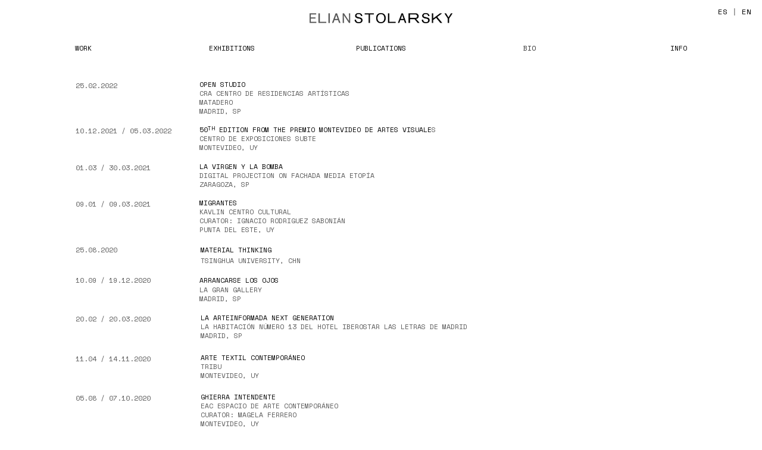

--- FILE ---
content_type: text/html; charset=UTF-8
request_url: https://elianstolarsky.com/group-shows
body_size: 38066
content:
<!DOCTYPE html>
<!-- 

        Running on cargo.site

-->
<html lang="en" data-predefined-style="true" data-css-presets="true" data-css-preset data-typography-preset>
	<head>
<script>
				var __cargo_context__ = 'live';
				var __cargo_js_ver__ = 'c=2837859173';
				var __cargo_maint__ = false;
				
				
			</script>
					<meta http-equiv="X-UA-Compatible" content="IE=edge,chrome=1">
		<meta http-equiv="Content-Type" content="text/html; charset=utf-8">
		<meta name="viewport" content="initial-scale=1.0, maximum-scale=1.0, user-scalable=no">
		
			<meta name="robots" content="index,follow">
		<title>group shows — Elian Stolarsky</title>
		<meta name="description" content="25.02.2022 OPEN STUDIO CRA CENTRO DE RESIDENCIAS ARTÍSTICAS MATADERO MADRID, SP 10.12.2021 / 05.03.2022 50TH EDITION FROM THE PREMIO...">
				<meta name="twitter:card" content="summary_large_image">
		<meta name="twitter:title" content="group shows — Elian Stolarsky">
		<meta name="twitter:description" content="25.02.2022 OPEN STUDIO CRA CENTRO DE RESIDENCIAS ARTÍSTICAS MATADERO MADRID, SP 10.12.2021 / 05.03.2022 50TH EDITION FROM THE PREMIO...">
		<meta name="twitter:image" content="https://freight.cargo.site/w/1200/i/fe44fff3af58b3bf4eea91dadbe43fcc2ce72fea057278cc59f3a386cc3c6ff0/ELIAN_RETRATO_WEB.jpg">
		<meta property="og:locale" content="en_US">
		<meta property="og:title" content="group shows — Elian Stolarsky">
		<meta property="og:description" content="25.02.2022 OPEN STUDIO CRA CENTRO DE RESIDENCIAS ARTÍSTICAS MATADERO MADRID, SP 10.12.2021 / 05.03.2022 50TH EDITION FROM THE PREMIO...">
		<meta property="og:url" content="https://elianstolarsky.com/group-shows">
		<meta property="og:image" content="https://freight.cargo.site/w/1200/i/fe44fff3af58b3bf4eea91dadbe43fcc2ce72fea057278cc59f3a386cc3c6ff0/ELIAN_RETRATO_WEB.jpg">
		<meta property="og:type" content="website">

		<link rel="preconnect" href="https://static.cargo.site" crossorigin>
		<link rel="preconnect" href="https://freight.cargo.site" crossorigin>

		<link rel="preconnect" href="https://fonts.gstatic.com" crossorigin>
		
		<!--<link rel="preload" href="https://static.cargo.site/assets/social/IconFont-Regular-0.9.3.woff2" as="font" type="font/woff" crossorigin>-->

		<meta name="keywords" content="artista, artista uruguaya, Elian stolarsky, artes visuales, artes plasticas, grabado, textil, grabado en uruguay, puntaseca, grafito, metacrilato, arte textil, dibujo, young artist, artist, visual artist uruguay, montevideo, textile art, engraving, drawing, animation, metacrilate, exhibition, mnav, museo nacional, museo">

		<link href="https://freight.cargo.site/t/original/i/5431e349fcc15a538290b60f540a0efdf9c7e511e056e81e79282248da789347/FAVICON_ELIAN.ico" rel="shortcut icon">
		<link href="https://elianstolarsky.com/rss" rel="alternate" type="application/rss+xml" title="Elian Stolarsky feed">

		<link href="//fonts.googleapis.com/css?family=Space Mono:400,400italic,700,700italic&c=2837859173&" id="" rel="stylesheet" type="text/css" />
<link href="https://elianstolarsky.com/stylesheet?c=2837859173&1689614344" id="member_stylesheet" rel="stylesheet" type="text/css" />
<style id="">@font-face{font-family:Icons;src:url(https://static.cargo.site/assets/social/IconFont-Regular-0.9.3.woff2);unicode-range:U+E000-E15C,U+F0000,U+FE0E}@font-face{font-family:Icons;src:url(https://static.cargo.site/assets/social/IconFont-Regular-0.9.3.woff2);font-weight:240;unicode-range:U+E000-E15C,U+F0000,U+FE0E}@font-face{font-family:Icons;src:url(https://static.cargo.site/assets/social/IconFont-Regular-0.9.3.woff2);unicode-range:U+E000-E15C,U+F0000,U+FE0E;font-weight:400}@font-face{font-family:Icons;src:url(https://static.cargo.site/assets/social/IconFont-Regular-0.9.3.woff2);unicode-range:U+E000-E15C,U+F0000,U+FE0E;font-weight:600}@font-face{font-family:Icons;src:url(https://static.cargo.site/assets/social/IconFont-Regular-0.9.3.woff2);unicode-range:U+E000-E15C,U+F0000,U+FE0E;font-weight:800}@font-face{font-family:Icons;src:url(https://static.cargo.site/assets/social/IconFont-Regular-0.9.3.woff2);unicode-range:U+E000-E15C,U+F0000,U+FE0E;font-style:italic}@font-face{font-family:Icons;src:url(https://static.cargo.site/assets/social/IconFont-Regular-0.9.3.woff2);unicode-range:U+E000-E15C,U+F0000,U+FE0E;font-weight:200;font-style:italic}@font-face{font-family:Icons;src:url(https://static.cargo.site/assets/social/IconFont-Regular-0.9.3.woff2);unicode-range:U+E000-E15C,U+F0000,U+FE0E;font-weight:400;font-style:italic}@font-face{font-family:Icons;src:url(https://static.cargo.site/assets/social/IconFont-Regular-0.9.3.woff2);unicode-range:U+E000-E15C,U+F0000,U+FE0E;font-weight:600;font-style:italic}@font-face{font-family:Icons;src:url(https://static.cargo.site/assets/social/IconFont-Regular-0.9.3.woff2);unicode-range:U+E000-E15C,U+F0000,U+FE0E;font-weight:800;font-style:italic}body.iconfont-loading,body.iconfont-loading *{color:transparent!important}body{-moz-osx-font-smoothing:grayscale;-webkit-font-smoothing:antialiased;-webkit-text-size-adjust:none}body.no-scroll{overflow:hidden}/*!
 * Content
 */.page{word-wrap:break-word}:focus{outline:0}.pointer-events-none{pointer-events:none}.pointer-events-auto{pointer-events:auto}.pointer-events-none .page_content .audio-player,.pointer-events-none .page_content .shop_product,.pointer-events-none .page_content a,.pointer-events-none .page_content audio,.pointer-events-none .page_content button,.pointer-events-none .page_content details,.pointer-events-none .page_content iframe,.pointer-events-none .page_content img,.pointer-events-none .page_content input,.pointer-events-none .page_content video{pointer-events:auto}.pointer-events-none .page_content *>a,.pointer-events-none .page_content>a{position:relative}s *{text-transform:inherit}#toolset{position:fixed;bottom:10px;right:10px;z-index:8}.mobile #toolset,.template_site_inframe #toolset{display:none}#toolset a{display:block;height:24px;width:24px;margin:0;padding:0;text-decoration:none;background:rgba(0,0,0,.2)}#toolset a:hover{background:rgba(0,0,0,.8)}[data-adminview] #toolset a,[data-adminview] #toolset_admin a{background:rgba(0,0,0,.04);pointer-events:none;cursor:default}#toolset_admin a:active{background:rgba(0,0,0,.7)}#toolset_admin a svg>*{transform:scale(1.1) translate(0,-.5px);transform-origin:50% 50%}#toolset_admin a svg{pointer-events:none;width:100%!important;height:auto!important}#following-container{overflow:auto;-webkit-overflow-scrolling:touch}#following-container iframe{height:100%;width:100%;position:absolute;top:0;left:0;right:0;bottom:0}:root{--following-width:-400px;--following-animation-duration:450ms}@keyframes following-open{0%{transform:translateX(0)}100%{transform:translateX(var(--following-width))}}@keyframes following-open-inverse{0%{transform:translateX(0)}100%{transform:translateX(calc(-1 * var(--following-width)))}}@keyframes following-close{0%{transform:translateX(var(--following-width))}100%{transform:translateX(0)}}@keyframes following-close-inverse{0%{transform:translateX(calc(-1 * var(--following-width)))}100%{transform:translateX(0)}}body.animate-left{animation:following-open var(--following-animation-duration);animation-fill-mode:both;animation-timing-function:cubic-bezier(.24,1,.29,1)}#following-container.animate-left{animation:following-close-inverse var(--following-animation-duration);animation-fill-mode:both;animation-timing-function:cubic-bezier(.24,1,.29,1)}#following-container.animate-left #following-frame{animation:following-close var(--following-animation-duration);animation-fill-mode:both;animation-timing-function:cubic-bezier(.24,1,.29,1)}body.animate-right{animation:following-close var(--following-animation-duration);animation-fill-mode:both;animation-timing-function:cubic-bezier(.24,1,.29,1)}#following-container.animate-right{animation:following-open-inverse var(--following-animation-duration);animation-fill-mode:both;animation-timing-function:cubic-bezier(.24,1,.29,1)}#following-container.animate-right #following-frame{animation:following-open var(--following-animation-duration);animation-fill-mode:both;animation-timing-function:cubic-bezier(.24,1,.29,1)}.slick-slider{position:relative;display:block;-moz-box-sizing:border-box;box-sizing:border-box;-webkit-user-select:none;-moz-user-select:none;-ms-user-select:none;user-select:none;-webkit-touch-callout:none;-khtml-user-select:none;-ms-touch-action:pan-y;touch-action:pan-y;-webkit-tap-highlight-color:transparent}.slick-list{position:relative;display:block;overflow:hidden;margin:0;padding:0}.slick-list:focus{outline:0}.slick-list.dragging{cursor:pointer;cursor:hand}.slick-slider .slick-list,.slick-slider .slick-track{transform:translate3d(0,0,0);will-change:transform}.slick-track{position:relative;top:0;left:0;display:block}.slick-track:after,.slick-track:before{display:table;content:'';width:1px;height:1px;margin-top:-1px;margin-left:-1px}.slick-track:after{clear:both}.slick-loading .slick-track{visibility:hidden}.slick-slide{display:none;float:left;height:100%;min-height:1px}[dir=rtl] .slick-slide{float:right}.content .slick-slide img{display:inline-block}.content .slick-slide img:not(.image-zoom){cursor:pointer}.content .scrub .slick-list,.content .scrub .slick-slide img:not(.image-zoom){cursor:ew-resize}body.slideshow-scrub-dragging *{cursor:ew-resize!important}.content .slick-slide img:not([src]),.content .slick-slide img[src='']{width:100%;height:auto}.slick-slide.slick-loading img{display:none}.slick-slide.dragging img{pointer-events:none}.slick-initialized .slick-slide{display:block}.slick-loading .slick-slide{visibility:hidden}.slick-vertical .slick-slide{display:block;height:auto;border:1px solid transparent}.slick-arrow.slick-hidden{display:none}.slick-arrow{position:absolute;z-index:9;width:0;top:0;height:100%;cursor:pointer;will-change:opacity;-webkit-transition:opacity 333ms cubic-bezier(.4,0,.22,1);transition:opacity 333ms cubic-bezier(.4,0,.22,1)}.slick-arrow.hidden{opacity:0}.slick-arrow svg{position:absolute;width:36px;height:36px;top:0;left:0;right:0;bottom:0;margin:auto;transform:translate(.25px,.25px)}.slick-arrow svg.right-arrow{transform:translate(.25px,.25px) scaleX(-1)}.slick-arrow svg:active{opacity:.75}.slick-arrow svg .arrow-shape{fill:none!important;stroke:#fff;stroke-linecap:square}.slick-arrow svg .arrow-outline{fill:none!important;stroke-width:2.5px;stroke:rgba(0,0,0,.6);stroke-linecap:square}.slick-arrow.slick-next{right:0;text-align:right}.slick-next svg,.wallpaper-navigation .slick-next svg{margin-right:10px}.mobile .slick-next svg{margin-right:10px}.slick-arrow.slick-prev{text-align:left}.slick-prev svg,.wallpaper-navigation .slick-prev svg{margin-left:10px}.mobile .slick-prev svg{margin-left:10px}.loading_animation{display:none;vertical-align:middle;z-index:15;line-height:0;pointer-events:none;border-radius:100%}.loading_animation.hidden{display:none}.loading_animation.pulsing{opacity:0;display:inline-block;animation-delay:.1s;-webkit-animation-delay:.1s;-moz-animation-delay:.1s;animation-duration:12s;animation-iteration-count:infinite;animation:fade-pulse-in .5s ease-in-out;-moz-animation:fade-pulse-in .5s ease-in-out;-webkit-animation:fade-pulse-in .5s ease-in-out;-webkit-animation-fill-mode:forwards;-moz-animation-fill-mode:forwards;animation-fill-mode:forwards}.loading_animation.pulsing.no-delay{animation-delay:0s;-webkit-animation-delay:0s;-moz-animation-delay:0s}.loading_animation div{border-radius:100%}.loading_animation div svg{max-width:100%;height:auto}.loading_animation div,.loading_animation div svg{width:20px;height:20px}.loading_animation.full-width svg{width:100%;height:auto}.loading_animation.full-width.big svg{width:100px;height:100px}.loading_animation div svg>*{fill:#ccc}.loading_animation div{-webkit-animation:spin-loading 12s ease-out;-webkit-animation-iteration-count:infinite;-moz-animation:spin-loading 12s ease-out;-moz-animation-iteration-count:infinite;animation:spin-loading 12s ease-out;animation-iteration-count:infinite}.loading_animation.hidden{display:none}[data-backdrop] .loading_animation{position:absolute;top:15px;left:15px;z-index:99}.loading_animation.position-absolute.middle{top:calc(50% - 10px);left:calc(50% - 10px)}.loading_animation.position-absolute.topleft{top:0;left:0}.loading_animation.position-absolute.middleright{top:calc(50% - 10px);right:1rem}.loading_animation.position-absolute.middleleft{top:calc(50% - 10px);left:1rem}.loading_animation.gray div svg>*{fill:#999}.loading_animation.gray-dark div svg>*{fill:#666}.loading_animation.gray-darker div svg>*{fill:#555}.loading_animation.gray-light div svg>*{fill:#ccc}.loading_animation.white div svg>*{fill:rgba(255,255,255,.85)}.loading_animation.blue div svg>*{fill:#698fff}.loading_animation.inline{display:inline-block;margin-bottom:.5ex}.loading_animation.inline.left{margin-right:.5ex}@-webkit-keyframes fade-pulse-in{0%{opacity:0}50%{opacity:.5}100%{opacity:1}}@-moz-keyframes fade-pulse-in{0%{opacity:0}50%{opacity:.5}100%{opacity:1}}@keyframes fade-pulse-in{0%{opacity:0}50%{opacity:.5}100%{opacity:1}}@-webkit-keyframes pulsate{0%{opacity:1}50%{opacity:0}100%{opacity:1}}@-moz-keyframes pulsate{0%{opacity:1}50%{opacity:0}100%{opacity:1}}@keyframes pulsate{0%{opacity:1}50%{opacity:0}100%{opacity:1}}@-webkit-keyframes spin-loading{0%{transform:rotate(0)}9%{transform:rotate(1050deg)}18%{transform:rotate(-1090deg)}20%{transform:rotate(-1080deg)}23%{transform:rotate(-1080deg)}28%{transform:rotate(-1095deg)}29%{transform:rotate(-1065deg)}34%{transform:rotate(-1080deg)}35%{transform:rotate(-1050deg)}40%{transform:rotate(-1065deg)}41%{transform:rotate(-1035deg)}44%{transform:rotate(-1035deg)}47%{transform:rotate(-2160deg)}50%{transform:rotate(-2160deg)}56%{transform:rotate(45deg)}60%{transform:rotate(45deg)}80%{transform:rotate(6120deg)}100%{transform:rotate(0)}}@keyframes spin-loading{0%{transform:rotate(0)}9%{transform:rotate(1050deg)}18%{transform:rotate(-1090deg)}20%{transform:rotate(-1080deg)}23%{transform:rotate(-1080deg)}28%{transform:rotate(-1095deg)}29%{transform:rotate(-1065deg)}34%{transform:rotate(-1080deg)}35%{transform:rotate(-1050deg)}40%{transform:rotate(-1065deg)}41%{transform:rotate(-1035deg)}44%{transform:rotate(-1035deg)}47%{transform:rotate(-2160deg)}50%{transform:rotate(-2160deg)}56%{transform:rotate(45deg)}60%{transform:rotate(45deg)}80%{transform:rotate(6120deg)}100%{transform:rotate(0)}}[grid-row]{align-items:flex-start;box-sizing:border-box;display:-webkit-box;display:-webkit-flex;display:-ms-flexbox;display:flex;-webkit-flex-wrap:wrap;-ms-flex-wrap:wrap;flex-wrap:wrap}[grid-col]{box-sizing:border-box}[grid-row] [grid-col].empty:after{content:"\0000A0";cursor:text}body.mobile[data-adminview=content-editproject] [grid-row] [grid-col].empty:after{display:none}[grid-col=auto]{-webkit-box-flex:1;-webkit-flex:1;-ms-flex:1;flex:1}[grid-col=x12]{width:100%}[grid-col=x11]{width:50%}[grid-col=x10]{width:33.33%}[grid-col=x9]{width:25%}[grid-col=x8]{width:20%}[grid-col=x7]{width:16.666666667%}[grid-col=x6]{width:14.285714286%}[grid-col=x5]{width:12.5%}[grid-col=x4]{width:11.111111111%}[grid-col=x3]{width:10%}[grid-col=x2]{width:9.090909091%}[grid-col=x1]{width:8.333333333%}[grid-col="1"]{width:8.33333%}[grid-col="2"]{width:16.66667%}[grid-col="3"]{width:25%}[grid-col="4"]{width:33.33333%}[grid-col="5"]{width:41.66667%}[grid-col="6"]{width:50%}[grid-col="7"]{width:58.33333%}[grid-col="8"]{width:66.66667%}[grid-col="9"]{width:75%}[grid-col="10"]{width:83.33333%}[grid-col="11"]{width:91.66667%}[grid-col="12"]{width:100%}body.mobile [grid-responsive] [grid-col]{width:100%;-webkit-box-flex:none;-webkit-flex:none;-ms-flex:none;flex:none}[data-ce-host=true][contenteditable=true] [grid-pad]{pointer-events:none}[data-ce-host=true][contenteditable=true] [grid-pad]>*{pointer-events:auto}[grid-pad="0"]{padding:0}[grid-pad="0.25"]{padding:.125rem}[grid-pad="0.5"]{padding:.25rem}[grid-pad="0.75"]{padding:.375rem}[grid-pad="1"]{padding:.5rem}[grid-pad="1.25"]{padding:.625rem}[grid-pad="1.5"]{padding:.75rem}[grid-pad="1.75"]{padding:.875rem}[grid-pad="2"]{padding:1rem}[grid-pad="2.5"]{padding:1.25rem}[grid-pad="3"]{padding:1.5rem}[grid-pad="3.5"]{padding:1.75rem}[grid-pad="4"]{padding:2rem}[grid-pad="5"]{padding:2.5rem}[grid-pad="6"]{padding:3rem}[grid-pad="7"]{padding:3.5rem}[grid-pad="8"]{padding:4rem}[grid-pad="9"]{padding:4.5rem}[grid-pad="10"]{padding:5rem}[grid-gutter="0"]{margin:0}[grid-gutter="0.5"]{margin:-.25rem}[grid-gutter="1"]{margin:-.5rem}[grid-gutter="1.5"]{margin:-.75rem}[grid-gutter="2"]{margin:-1rem}[grid-gutter="2.5"]{margin:-1.25rem}[grid-gutter="3"]{margin:-1.5rem}[grid-gutter="3.5"]{margin:-1.75rem}[grid-gutter="4"]{margin:-2rem}[grid-gutter="5"]{margin:-2.5rem}[grid-gutter="6"]{margin:-3rem}[grid-gutter="7"]{margin:-3.5rem}[grid-gutter="8"]{margin:-4rem}[grid-gutter="10"]{margin:-5rem}[grid-gutter="12"]{margin:-6rem}[grid-gutter="14"]{margin:-7rem}[grid-gutter="16"]{margin:-8rem}[grid-gutter="18"]{margin:-9rem}[grid-gutter="20"]{margin:-10rem}small{max-width:100%;text-decoration:inherit}img:not([src]),img[src='']{outline:1px solid rgba(177,177,177,.4);outline-offset:-1px;content:url([data-uri])}img.image-zoom{cursor:-webkit-zoom-in;cursor:-moz-zoom-in;cursor:zoom-in}#imprimatur{color:#333;font-size:10px;font-family:-apple-system,BlinkMacSystemFont,"Segoe UI",Roboto,Oxygen,Ubuntu,Cantarell,"Open Sans","Helvetica Neue",sans-serif,"Sans Serif",Icons;/*!System*/position:fixed;opacity:.3;right:-28px;bottom:160px;transform:rotate(270deg);-ms-transform:rotate(270deg);-webkit-transform:rotate(270deg);z-index:8;text-transform:uppercase;color:#999;opacity:.5;padding-bottom:2px;text-decoration:none}.mobile #imprimatur{display:none}bodycopy cargo-link a{font-family:-apple-system,BlinkMacSystemFont,"Segoe UI",Roboto,Oxygen,Ubuntu,Cantarell,"Open Sans","Helvetica Neue",sans-serif,"Sans Serif",Icons;/*!System*/font-size:12px;font-style:normal;font-weight:400;transform:rotate(270deg);text-decoration:none;position:fixed!important;right:-27px;bottom:100px;text-decoration:none;letter-spacing:normal;background:0 0;border:0;border-bottom:0;outline:0}/*! PhotoSwipe Default UI CSS by Dmitry Semenov | photoswipe.com | MIT license */.pswp--has_mouse .pswp__button--arrow--left,.pswp--has_mouse .pswp__button--arrow--right,.pswp__ui{visibility:visible}.pswp--minimal--dark .pswp__top-bar,.pswp__button{background:0 0}.pswp,.pswp__bg,.pswp__container,.pswp__img--placeholder,.pswp__zoom-wrap,.quick-view-navigation{-webkit-backface-visibility:hidden}.pswp__button{cursor:pointer;opacity:1;-webkit-appearance:none;transition:opacity .2s;-webkit-box-shadow:none;box-shadow:none}.pswp__button-close>svg{top:10px;right:10px;margin-left:auto}.pswp--touch .quick-view-navigation{display:none}.pswp__ui{-webkit-font-smoothing:auto;opacity:1;z-index:1550}.quick-view-navigation{will-change:opacity;-webkit-transition:opacity 333ms cubic-bezier(.4,0,.22,1);transition:opacity 333ms cubic-bezier(.4,0,.22,1)}.quick-view-navigation .pswp__group .pswp__button{pointer-events:auto}.pswp__button>svg{position:absolute;width:36px;height:36px}.quick-view-navigation .pswp__group:active svg{opacity:.75}.pswp__button svg .shape-shape{fill:#fff}.pswp__button svg .shape-outline{fill:#000}.pswp__button-prev>svg{top:0;bottom:0;left:10px;margin:auto}.pswp__button-next>svg{top:0;bottom:0;right:10px;margin:auto}.quick-view-navigation .pswp__group .pswp__button-prev{position:absolute;left:0;top:0;width:0;height:100%}.quick-view-navigation .pswp__group .pswp__button-next{position:absolute;right:0;top:0;width:0;height:100%}.quick-view-navigation .close-button,.quick-view-navigation .left-arrow,.quick-view-navigation .right-arrow{transform:translate(.25px,.25px)}.quick-view-navigation .right-arrow{transform:translate(.25px,.25px) scaleX(-1)}.pswp__button svg .shape-outline{fill:transparent!important;stroke:#000;stroke-width:2.5px;stroke-linecap:square}.pswp__button svg .shape-shape{fill:transparent!important;stroke:#fff;stroke-width:1.5px;stroke-linecap:square}.pswp__bg,.pswp__scroll-wrap,.pswp__zoom-wrap{width:100%;position:absolute}.quick-view-navigation .pswp__group .pswp__button-close{margin:0}.pswp__container,.pswp__item,.pswp__zoom-wrap{right:0;bottom:0;top:0;position:absolute;left:0}.pswp__ui--hidden .pswp__button{opacity:.001}.pswp__ui--hidden .pswp__button,.pswp__ui--hidden .pswp__button *{pointer-events:none}.pswp .pswp__ui.pswp__ui--displaynone{display:none}.pswp__element--disabled{display:none!important}/*! PhotoSwipe main CSS by Dmitry Semenov | photoswipe.com | MIT license */.pswp{position:fixed;display:none;height:100%;width:100%;top:0;left:0;right:0;bottom:0;margin:auto;-ms-touch-action:none;touch-action:none;z-index:9999999;-webkit-text-size-adjust:100%;line-height:initial;letter-spacing:initial;outline:0}.pswp img{max-width:none}.pswp--zoom-disabled .pswp__img{cursor:default!important}.pswp--animate_opacity{opacity:.001;will-change:opacity;-webkit-transition:opacity 333ms cubic-bezier(.4,0,.22,1);transition:opacity 333ms cubic-bezier(.4,0,.22,1)}.pswp--open{display:block}.pswp--zoom-allowed .pswp__img{cursor:-webkit-zoom-in;cursor:-moz-zoom-in;cursor:zoom-in}.pswp--zoomed-in .pswp__img{cursor:-webkit-grab;cursor:-moz-grab;cursor:grab}.pswp--dragging .pswp__img{cursor:-webkit-grabbing;cursor:-moz-grabbing;cursor:grabbing}.pswp__bg{left:0;top:0;height:100%;opacity:0;transform:translateZ(0);will-change:opacity}.pswp__scroll-wrap{left:0;top:0;height:100%}.pswp__container,.pswp__zoom-wrap{-ms-touch-action:none;touch-action:none}.pswp__container,.pswp__img{-webkit-user-select:none;-moz-user-select:none;-ms-user-select:none;user-select:none;-webkit-tap-highlight-color:transparent;-webkit-touch-callout:none}.pswp__zoom-wrap{-webkit-transform-origin:left top;-ms-transform-origin:left top;transform-origin:left top;-webkit-transition:-webkit-transform 222ms cubic-bezier(.4,0,.22,1);transition:transform 222ms cubic-bezier(.4,0,.22,1)}.pswp__bg{-webkit-transition:opacity 222ms cubic-bezier(.4,0,.22,1);transition:opacity 222ms cubic-bezier(.4,0,.22,1)}.pswp--animated-in .pswp__bg,.pswp--animated-in .pswp__zoom-wrap{-webkit-transition:none;transition:none}.pswp--hide-overflow .pswp__scroll-wrap,.pswp--hide-overflow.pswp{overflow:hidden}.pswp__img{position:absolute;width:auto;height:auto;top:0;left:0}.pswp__img--placeholder--blank{background:#222}.pswp--ie .pswp__img{width:100%!important;height:auto!important;left:0;top:0}.pswp__ui--idle{opacity:0}.pswp__error-msg{position:absolute;left:0;top:50%;width:100%;text-align:center;font-size:14px;line-height:16px;margin-top:-8px;color:#ccc}.pswp__error-msg a{color:#ccc;text-decoration:underline}.pswp__error-msg{font-family:-apple-system,BlinkMacSystemFont,"Segoe UI",Roboto,Oxygen,Ubuntu,Cantarell,"Open Sans","Helvetica Neue",sans-serif}.quick-view.mouse-down .iframe-item{pointer-events:none!important}.quick-view-caption-positioner{pointer-events:none;width:100%;height:100%}.quick-view-caption-wrapper{margin:auto;position:absolute;bottom:0;left:0;right:0}.quick-view-horizontal-align-left .quick-view-caption-wrapper{margin-left:0}.quick-view-horizontal-align-right .quick-view-caption-wrapper{margin-right:0}[data-quick-view-caption]{transition:.1s opacity ease-in-out;position:absolute;bottom:0;left:0;right:0}.quick-view-horizontal-align-left [data-quick-view-caption]{text-align:left}.quick-view-horizontal-align-right [data-quick-view-caption]{text-align:right}.quick-view-caption{transition:.1s opacity ease-in-out}.quick-view-caption>*{display:inline-block}.quick-view-caption *{pointer-events:auto}.quick-view-caption.hidden{opacity:0}.shop_product .dropdown_wrapper{flex:0 0 100%;position:relative}.shop_product select{appearance:none;-moz-appearance:none;-webkit-appearance:none;outline:0;-webkit-font-smoothing:antialiased;-moz-osx-font-smoothing:grayscale;cursor:pointer;border-radius:0;white-space:nowrap;overflow:hidden!important;text-overflow:ellipsis}.shop_product select.dropdown::-ms-expand{display:none}.shop_product a{cursor:pointer;border-bottom:none;text-decoration:none}.shop_product a.out-of-stock{pointer-events:none}body.audio-player-dragging *{cursor:ew-resize!important}.audio-player{display:inline-flex;flex:1 0 calc(100% - 2px);width:calc(100% - 2px)}.audio-player .button{height:100%;flex:0 0 3.3rem;display:flex}.audio-player .separator{left:3.3rem;height:100%}.audio-player .buffer{width:0%;height:100%;transition:left .3s linear,width .3s linear}.audio-player.seeking .buffer{transition:left 0s,width 0s}.audio-player.seeking{user-select:none;-webkit-user-select:none;cursor:ew-resize}.audio-player.seeking *{user-select:none;-webkit-user-select:none;cursor:ew-resize}.audio-player .bar{overflow:hidden;display:flex;justify-content:space-between;align-content:center;flex-grow:1}.audio-player .progress{width:0%;height:100%;transition:width .3s linear}.audio-player.seeking .progress{transition:width 0s}.audio-player .pause,.audio-player .play{cursor:pointer;height:100%}.audio-player .note-icon{margin:auto 0;order:2;flex:0 1 auto}.audio-player .title{white-space:nowrap;overflow:hidden;text-overflow:ellipsis;pointer-events:none;user-select:none;padding:.5rem 0 .5rem 1rem;margin:auto auto auto 0;flex:0 3 auto;min-width:0;width:100%}.audio-player .total-time{flex:0 1 auto;margin:auto 0}.audio-player .current-time,.audio-player .play-text{flex:0 1 auto;margin:auto 0}.audio-player .stream-anim{user-select:none;margin:auto auto auto 0}.audio-player .stream-anim span{display:inline-block}.audio-player .buffer,.audio-player .current-time,.audio-player .note-svg,.audio-player .play-text,.audio-player .separator,.audio-player .total-time{user-select:none;pointer-events:none}.audio-player .buffer,.audio-player .play-text,.audio-player .progress{position:absolute}.audio-player,.audio-player .bar,.audio-player .button,.audio-player .current-time,.audio-player .note-icon,.audio-player .pause,.audio-player .play,.audio-player .total-time{position:relative}body.mobile .audio-player,body.mobile .audio-player *{-webkit-touch-callout:none}#standalone-admin-frame{border:0;width:400px;position:absolute;right:0;top:0;height:100vh;z-index:99}body[standalone-admin=true] #standalone-admin-frame{transform:translate(0,0)}body[standalone-admin=true] .main_container{width:calc(100% - 400px)}body[standalone-admin=false] #standalone-admin-frame{transform:translate(100%,0)}body[standalone-admin=false] .main_container{width:100%}.toggle_standaloneAdmin{position:fixed;top:0;right:400px;height:40px;width:40px;z-index:999;cursor:pointer;background-color:rgba(0,0,0,.4)}.toggle_standaloneAdmin:active{opacity:.7}body[standalone-admin=false] .toggle_standaloneAdmin{right:0}.toggle_standaloneAdmin *{color:#fff;fill:#fff}.toggle_standaloneAdmin svg{padding:6px;width:100%;height:100%;opacity:.85}body[standalone-admin=false] .toggle_standaloneAdmin #close,body[standalone-admin=true] .toggle_standaloneAdmin #backdropsettings{display:none}.toggle_standaloneAdmin>div{width:100%;height:100%}#admin_toggle_button{position:fixed;top:50%;transform:translate(0,-50%);right:400px;height:36px;width:12px;z-index:999;cursor:pointer;background-color:rgba(0,0,0,.09);padding-left:2px;margin-right:5px}#admin_toggle_button .bar{content:'';background:rgba(0,0,0,.09);position:fixed;width:5px;bottom:0;top:0;z-index:10}#admin_toggle_button:active{background:rgba(0,0,0,.065)}#admin_toggle_button *{color:#fff;fill:#fff}#admin_toggle_button svg{padding:0;width:16px;height:36px;margin-left:1px;opacity:1}#admin_toggle_button svg *{fill:#fff;opacity:1}#admin_toggle_button[data-state=closed] .toggle_admin_close{display:none}#admin_toggle_button[data-state=closed],#admin_toggle_button[data-state=closed] .toggle_admin_open{width:20px;cursor:pointer;margin:0}#admin_toggle_button[data-state=closed] svg{margin-left:2px}#admin_toggle_button[data-state=open] .toggle_admin_open{display:none}select,select *{text-rendering:auto!important}b b{font-weight:inherit}*{-webkit-box-sizing:border-box;-moz-box-sizing:border-box;box-sizing:border-box}customhtml>*{position:relative;z-index:10}body,html{min-height:100vh;margin:0;padding:0}html{touch-action:manipulation;position:relative;background-color:#fff}.main_container{min-height:100vh;width:100%;overflow:hidden}.container{display:-webkit-box;display:-webkit-flex;display:-moz-box;display:-ms-flexbox;display:flex;-webkit-flex-wrap:wrap;-moz-flex-wrap:wrap;-ms-flex-wrap:wrap;flex-wrap:wrap;max-width:100%;width:100%;overflow:visible}.container{align-items:flex-start;-webkit-align-items:flex-start}.page{z-index:2}.page ul li>text-limit{display:block}.content,.content_container,.pinned{-webkit-flex:1 0 auto;-moz-flex:1 0 auto;-ms-flex:1 0 auto;flex:1 0 auto;max-width:100%}.content_container{width:100%}.content_container.full_height{min-height:100vh}.page_background{position:absolute;top:0;left:0;width:100%;height:100%}.page_container{position:relative;overflow:visible;width:100%}.backdrop{position:absolute;top:0;z-index:1;width:100%;height:100%;max-height:100vh}.backdrop>div{position:absolute;top:0;left:0;width:100%;height:100%;-webkit-backface-visibility:hidden;backface-visibility:hidden;transform:translate3d(0,0,0);contain:strict}[data-backdrop].backdrop>div[data-overflowing]{max-height:100vh;position:absolute;top:0;left:0}body.mobile [split-responsive]{display:flex;flex-direction:column}body.mobile [split-responsive] .container{width:100%;order:2}body.mobile [split-responsive] .backdrop{position:relative;height:50vh;width:100%;order:1}body.mobile [split-responsive] [data-auxiliary].backdrop{position:absolute;height:50vh;width:100%;order:1}.page{position:relative;z-index:2}img[data-align=left]{float:left}img[data-align=right]{float:right}[data-rotation]{transform-origin:center center}.content .page_content:not([contenteditable=true]) [data-draggable]{pointer-events:auto!important;backface-visibility:hidden}.preserve-3d{-moz-transform-style:preserve-3d;transform-style:preserve-3d}.content .page_content:not([contenteditable=true]) [data-draggable] iframe{pointer-events:none!important}.dragging-active iframe{pointer-events:none!important}.content .page_content:not([contenteditable=true]) [data-draggable]:active{opacity:1}.content .scroll-transition-fade{transition:transform 1s ease-in-out,opacity .8s ease-in-out}.content .scroll-transition-fade.below-viewport{opacity:0;transform:translateY(40px)}.mobile.full_width .page_container:not([split-layout]) .container_width{width:100%}[data-view=pinned_bottom] .bottom_pin_invisibility{visibility:hidden}.pinned{position:relative;width:100%}.pinned .page_container.accommodate:not(.fixed):not(.overlay){z-index:2}.pinned .page_container.overlay{position:absolute;z-index:4}.pinned .page_container.overlay.fixed{position:fixed}.pinned .page_container.overlay.fixed .page{max-height:100vh;-webkit-overflow-scrolling:touch}.pinned .page_container.overlay.fixed .page.allow-scroll{overflow-y:auto;overflow-x:hidden}.pinned .page_container.overlay.fixed .page.allow-scroll{align-items:flex-start;-webkit-align-items:flex-start}.pinned .page_container .page.allow-scroll::-webkit-scrollbar{width:0;background:0 0;display:none}.pinned.pinned_top .page_container.overlay{left:0;top:0}.pinned.pinned_bottom .page_container.overlay{left:0;bottom:0}div[data-container=set]:empty{margin-top:1px}.thumbnails{position:relative;z-index:1}[thumbnails=grid]{align-items:baseline}[thumbnails=justify] .thumbnail{box-sizing:content-box}[thumbnails][data-padding-zero] .thumbnail{margin-bottom:-1px}[thumbnails=montessori] .thumbnail{pointer-events:auto;position:absolute}[thumbnails] .thumbnail>a{display:block;text-decoration:none}[thumbnails=montessori]{height:0}[thumbnails][data-resizing],[thumbnails][data-resizing] *{cursor:nwse-resize}[thumbnails] .thumbnail .resize-handle{cursor:nwse-resize;width:26px;height:26px;padding:5px;position:absolute;opacity:.75;right:-1px;bottom:-1px;z-index:100}[thumbnails][data-resizing] .resize-handle{display:none}[thumbnails] .thumbnail .resize-handle svg{position:absolute;top:0;left:0}[thumbnails] .thumbnail .resize-handle:hover{opacity:1}[data-can-move].thumbnail .resize-handle svg .resize_path_outline{fill:#fff}[data-can-move].thumbnail .resize-handle svg .resize_path{fill:#000}[thumbnails=montessori] .thumbnail_sizer{height:0;width:100%;position:relative;padding-bottom:100%;pointer-events:none}[thumbnails] .thumbnail img{display:block;min-height:3px;margin-bottom:0}[thumbnails] .thumbnail img:not([src]),img[src=""]{margin:0!important;width:100%;min-height:3px;height:100%!important;position:absolute}[aspect-ratio="1x1"].thumb_image{height:0;padding-bottom:100%;overflow:hidden}[aspect-ratio="4x3"].thumb_image{height:0;padding-bottom:75%;overflow:hidden}[aspect-ratio="16x9"].thumb_image{height:0;padding-bottom:56.25%;overflow:hidden}[thumbnails] .thumb_image{width:100%;position:relative}[thumbnails][thumbnail-vertical-align=top]{align-items:flex-start}[thumbnails][thumbnail-vertical-align=middle]{align-items:center}[thumbnails][thumbnail-vertical-align=bottom]{align-items:baseline}[thumbnails][thumbnail-horizontal-align=left]{justify-content:flex-start}[thumbnails][thumbnail-horizontal-align=middle]{justify-content:center}[thumbnails][thumbnail-horizontal-align=right]{justify-content:flex-end}.thumb_image.default_image>svg{position:absolute;top:0;left:0;bottom:0;right:0;width:100%;height:100%}.thumb_image.default_image{outline:1px solid #ccc;outline-offset:-1px;position:relative}.mobile.full_width [data-view=Thumbnail] .thumbnails_width{width:100%}.content [data-draggable] a:active,.content [data-draggable] img:active{opacity:initial}.content .draggable-dragging{opacity:initial}[data-draggable].draggable_visible{visibility:visible}[data-draggable].draggable_hidden{visibility:hidden}.gallery_card [data-draggable],.marquee [data-draggable]{visibility:inherit}[data-draggable]{visibility:visible;background-color:rgba(0,0,0,.003)}#site_menu_panel_container .image-gallery:not(.initialized){height:0;padding-bottom:100%;min-height:initial}.image-gallery:not(.initialized){min-height:100vh;visibility:hidden;width:100%}.image-gallery .gallery_card img{display:block;width:100%;height:auto}.image-gallery .gallery_card{transform-origin:center}.image-gallery .gallery_card.dragging{opacity:.1;transform:initial!important}.image-gallery:not([image-gallery=slideshow]) .gallery_card iframe:only-child,.image-gallery:not([image-gallery=slideshow]) .gallery_card video:only-child{width:100%;height:100%;top:0;left:0;position:absolute}.image-gallery[image-gallery=slideshow] .gallery_card video[muted][autoplay]:not([controls]),.image-gallery[image-gallery=slideshow] .gallery_card video[muted][data-autoplay]:not([controls]){pointer-events:none}.image-gallery [image-gallery-pad="0"] video:only-child{object-fit:cover;height:calc(100% + 1px)}div.image-gallery>a,div.image-gallery>iframe,div.image-gallery>img,div.image-gallery>video{display:none}[image-gallery-row]{align-items:flex-start;box-sizing:border-box;display:-webkit-box;display:-webkit-flex;display:-ms-flexbox;display:flex;-webkit-flex-wrap:wrap;-ms-flex-wrap:wrap;flex-wrap:wrap}.image-gallery .gallery_card_image{width:100%;position:relative}[data-predefined-style=true] .image-gallery a.gallery_card{display:block;border:none}[image-gallery-col]{box-sizing:border-box}[image-gallery-col=x12]{width:100%}[image-gallery-col=x11]{width:50%}[image-gallery-col=x10]{width:33.33%}[image-gallery-col=x9]{width:25%}[image-gallery-col=x8]{width:20%}[image-gallery-col=x7]{width:16.666666667%}[image-gallery-col=x6]{width:14.285714286%}[image-gallery-col=x5]{width:12.5%}[image-gallery-col=x4]{width:11.111111111%}[image-gallery-col=x3]{width:10%}[image-gallery-col=x2]{width:9.090909091%}[image-gallery-col=x1]{width:8.333333333%}.content .page_content [image-gallery-pad].image-gallery{pointer-events:none}.content .page_content [image-gallery-pad].image-gallery .gallery_card_image>*,.content .page_content [image-gallery-pad].image-gallery .gallery_image_caption{pointer-events:auto}.content .page_content [image-gallery-pad="0"]{padding:0}.content .page_content [image-gallery-pad="0.25"]{padding:.125rem}.content .page_content [image-gallery-pad="0.5"]{padding:.25rem}.content .page_content [image-gallery-pad="0.75"]{padding:.375rem}.content .page_content [image-gallery-pad="1"]{padding:.5rem}.content .page_content [image-gallery-pad="1.25"]{padding:.625rem}.content .page_content [image-gallery-pad="1.5"]{padding:.75rem}.content .page_content [image-gallery-pad="1.75"]{padding:.875rem}.content .page_content [image-gallery-pad="2"]{padding:1rem}.content .page_content [image-gallery-pad="2.5"]{padding:1.25rem}.content .page_content [image-gallery-pad="3"]{padding:1.5rem}.content .page_content [image-gallery-pad="3.5"]{padding:1.75rem}.content .page_content [image-gallery-pad="4"]{padding:2rem}.content .page_content [image-gallery-pad="5"]{padding:2.5rem}.content .page_content [image-gallery-pad="6"]{padding:3rem}.content .page_content [image-gallery-pad="7"]{padding:3.5rem}.content .page_content [image-gallery-pad="8"]{padding:4rem}.content .page_content [image-gallery-pad="9"]{padding:4.5rem}.content .page_content [image-gallery-pad="10"]{padding:5rem}.content .page_content [image-gallery-gutter="0"]{margin:0}.content .page_content [image-gallery-gutter="0.5"]{margin:-.25rem}.content .page_content [image-gallery-gutter="1"]{margin:-.5rem}.content .page_content [image-gallery-gutter="1.5"]{margin:-.75rem}.content .page_content [image-gallery-gutter="2"]{margin:-1rem}.content .page_content [image-gallery-gutter="2.5"]{margin:-1.25rem}.content .page_content [image-gallery-gutter="3"]{margin:-1.5rem}.content .page_content [image-gallery-gutter="3.5"]{margin:-1.75rem}.content .page_content [image-gallery-gutter="4"]{margin:-2rem}.content .page_content [image-gallery-gutter="5"]{margin:-2.5rem}.content .page_content [image-gallery-gutter="6"]{margin:-3rem}.content .page_content [image-gallery-gutter="7"]{margin:-3.5rem}.content .page_content [image-gallery-gutter="8"]{margin:-4rem}.content .page_content [image-gallery-gutter="10"]{margin:-5rem}.content .page_content [image-gallery-gutter="12"]{margin:-6rem}.content .page_content [image-gallery-gutter="14"]{margin:-7rem}.content .page_content [image-gallery-gutter="16"]{margin:-8rem}.content .page_content [image-gallery-gutter="18"]{margin:-9rem}.content .page_content [image-gallery-gutter="20"]{margin:-10rem}[image-gallery=slideshow]:not(.initialized)>*{min-height:1px;opacity:0;min-width:100%}[image-gallery=slideshow][data-constrained-by=height] [image-gallery-vertical-align].slick-track{align-items:flex-start}[image-gallery=slideshow] img.image-zoom:active{opacity:initial}[image-gallery=slideshow].slick-initialized .gallery_card{pointer-events:none}[image-gallery=slideshow].slick-initialized .gallery_card.slick-current{pointer-events:auto}[image-gallery=slideshow] .gallery_card:not(.has_caption){line-height:0}.content .page_content [image-gallery=slideshow].image-gallery>*{pointer-events:auto}.content [image-gallery=slideshow].image-gallery.slick-initialized .gallery_card{overflow:hidden;margin:0;display:flex;flex-flow:row wrap;flex-shrink:0}.content [image-gallery=slideshow].image-gallery.slick-initialized .gallery_card.slick-current{overflow:visible}[image-gallery=slideshow] .gallery_image_caption{opacity:1;transition:opacity .3s;-webkit-transition:opacity .3s;width:100%;margin-left:auto;margin-right:auto;clear:both}[image-gallery-horizontal-align=left] .gallery_image_caption{text-align:left}[image-gallery-horizontal-align=middle] .gallery_image_caption{text-align:center}[image-gallery-horizontal-align=right] .gallery_image_caption{text-align:right}[image-gallery=slideshow][data-slideshow-in-transition] .gallery_image_caption{opacity:0;transition:opacity .3s;-webkit-transition:opacity .3s}[image-gallery=slideshow] .gallery_card_image{width:initial;margin:0;display:inline-block}[image-gallery=slideshow] .gallery_card img{margin:0;display:block}[image-gallery=slideshow][data-exploded]{align-items:flex-start;box-sizing:border-box;display:-webkit-box;display:-webkit-flex;display:-ms-flexbox;display:flex;-webkit-flex-wrap:wrap;-ms-flex-wrap:wrap;flex-wrap:wrap;justify-content:flex-start;align-content:flex-start}[image-gallery=slideshow][data-exploded] .gallery_card{padding:1rem;width:16.666%}[image-gallery=slideshow][data-exploded] .gallery_card_image{height:0;display:block;width:100%}[image-gallery=grid]{align-items:baseline}[image-gallery=grid] .gallery_card.has_caption .gallery_card_image{display:block}[image-gallery=grid] [image-gallery-pad="0"].gallery_card{margin-bottom:-1px}[image-gallery=grid] .gallery_card img{margin:0}[image-gallery=columns] .gallery_card img{margin:0}[image-gallery=justify]{align-items:flex-start}[image-gallery=justify] .gallery_card img{margin:0}[image-gallery=montessori][image-gallery-row]{display:block}[image-gallery=montessori] a.gallery_card,[image-gallery=montessori] div.gallery_card{position:absolute;pointer-events:auto}[image-gallery=montessori][data-can-move] .gallery_card,[image-gallery=montessori][data-can-move] .gallery_card .gallery_card_image,[image-gallery=montessori][data-can-move] .gallery_card .gallery_card_image>*{cursor:move}[image-gallery=montessori]{position:relative;height:0}[image-gallery=freeform] .gallery_card{position:relative}[image-gallery=freeform] [image-gallery-pad="0"].gallery_card{margin-bottom:-1px}[image-gallery-vertical-align]{display:flex;flex-flow:row wrap}[image-gallery-vertical-align].slick-track{display:flex;flex-flow:row nowrap}.image-gallery .slick-list{margin-bottom:-.3px}[image-gallery-vertical-align=top]{align-content:flex-start;align-items:flex-start}[image-gallery-vertical-align=middle]{align-items:center;align-content:center}[image-gallery-vertical-align=bottom]{align-content:flex-end;align-items:flex-end}[image-gallery-horizontal-align=left]{justify-content:flex-start}[image-gallery-horizontal-align=middle]{justify-content:center}[image-gallery-horizontal-align=right]{justify-content:flex-end}.image-gallery[data-resizing],.image-gallery[data-resizing] *{cursor:nwse-resize!important}.image-gallery .gallery_card .resize-handle,.image-gallery .gallery_card .resize-handle *{cursor:nwse-resize!important}.image-gallery .gallery_card .resize-handle{width:26px;height:26px;padding:5px;position:absolute;opacity:.75;right:-1px;bottom:-1px;z-index:10}.image-gallery[data-resizing] .resize-handle{display:none}.image-gallery .gallery_card .resize-handle svg{cursor:nwse-resize!important;position:absolute;top:0;left:0}.image-gallery .gallery_card .resize-handle:hover{opacity:1}[data-can-move].gallery_card .resize-handle svg .resize_path_outline{fill:#fff}[data-can-move].gallery_card .resize-handle svg .resize_path{fill:#000}[image-gallery=montessori] .thumbnail_sizer{height:0;width:100%;position:relative;padding-bottom:100%;pointer-events:none}#site_menu_button{display:block;text-decoration:none;pointer-events:auto;z-index:9;vertical-align:top;cursor:pointer;box-sizing:content-box;font-family:Icons}#site_menu_button.custom_icon{padding:0;line-height:0}#site_menu_button.custom_icon img{width:100%;height:auto}#site_menu_wrapper.disabled #site_menu_button{display:none}#site_menu_wrapper.mobile_only #site_menu_button{display:none}body.mobile #site_menu_wrapper.mobile_only:not(.disabled) #site_menu_button:not(.active){display:block}#site_menu_panel_container[data-type=cargo_menu] #site_menu_panel{display:block;position:fixed;top:0;right:0;bottom:0;left:0;z-index:10;cursor:default}.site_menu{pointer-events:auto;position:absolute;z-index:11;top:0;bottom:0;line-height:0;max-width:400px;min-width:300px;font-size:20px;text-align:left;background:rgba(20,20,20,.95);padding:20px 30px 90px 30px;overflow-y:auto;overflow-x:hidden;display:-webkit-box;display:-webkit-flex;display:-ms-flexbox;display:flex;-webkit-box-orient:vertical;-webkit-box-direction:normal;-webkit-flex-direction:column;-ms-flex-direction:column;flex-direction:column;-webkit-box-pack:start;-webkit-justify-content:flex-start;-ms-flex-pack:start;justify-content:flex-start}body.mobile #site_menu_wrapper .site_menu{-webkit-overflow-scrolling:touch;min-width:auto;max-width:100%;width:100%;padding:20px}#site_menu_wrapper[data-sitemenu-position=bottom-left] #site_menu,#site_menu_wrapper[data-sitemenu-position=top-left] #site_menu{left:0}#site_menu_wrapper[data-sitemenu-position=bottom-right] #site_menu,#site_menu_wrapper[data-sitemenu-position=top-right] #site_menu{right:0}#site_menu_wrapper[data-type=page] .site_menu{right:0;left:0;width:100%;padding:0;margin:0;background:0 0}.site_menu_wrapper.open .site_menu{display:block}.site_menu div{display:block}.site_menu a{text-decoration:none;display:inline-block;color:rgba(255,255,255,.75);max-width:100%;overflow:hidden;white-space:nowrap;text-overflow:ellipsis;line-height:1.4}.site_menu div a.active{color:rgba(255,255,255,.4)}.site_menu div.set-link>a{font-weight:700}.site_menu div.hidden{display:none}.site_menu .close{display:block;position:absolute;top:0;right:10px;font-size:60px;line-height:50px;font-weight:200;color:rgba(255,255,255,.4);cursor:pointer;user-select:none}#site_menu_panel_container .page_container{position:relative;overflow:hidden;background:0 0;z-index:2}#site_menu_panel_container .site_menu_page_wrapper{position:fixed;top:0;left:0;overflow-y:auto;-webkit-overflow-scrolling:touch;height:100%;width:100%;z-index:100}#site_menu_panel_container .site_menu_page_wrapper .backdrop{pointer-events:none}#site_menu_panel_container #site_menu_page_overlay{position:fixed;top:0;right:0;bottom:0;left:0;cursor:default;z-index:1}#shop_button{display:block;text-decoration:none;pointer-events:auto;z-index:9;vertical-align:top;cursor:pointer;box-sizing:content-box;font-family:Icons}#shop_button.custom_icon{padding:0;line-height:0}#shop_button.custom_icon img{width:100%;height:auto}#shop_button.disabled{display:none}.loading[data-loading]{display:none;position:fixed;bottom:8px;left:8px;z-index:100}.new_site_button_wrapper{font-size:1.8rem;font-weight:400;color:rgba(0,0,0,.85);font-family:-apple-system,BlinkMacSystemFont,'Segoe UI',Roboto,Oxygen,Ubuntu,Cantarell,'Open Sans','Helvetica Neue',sans-serif,'Sans Serif',Icons;font-style:normal;line-height:1.4;color:#fff;position:fixed;bottom:0;right:0;z-index:999}body.template_site #toolset{display:none!important}body.mobile .new_site_button{display:none}.new_site_button{display:flex;height:44px;cursor:pointer}.new_site_button .plus{width:44px;height:100%}.new_site_button .plus svg{width:100%;height:100%}.new_site_button .plus svg line{stroke:#000;stroke-width:2px}.new_site_button .plus:after,.new_site_button .plus:before{content:'';width:30px;height:2px}.new_site_button .text{background:#0fce83;display:none;padding:7.5px 15px 7.5px 15px;height:100%;font-size:20px;color:#222}.new_site_button:active{opacity:.8}.new_site_button.show_full .text{display:block}.new_site_button.show_full .plus{display:none}html:not(.admin-wrapper) .template_site #confirm_modal [data-progress] .progress-indicator:after{content:'Generating Site...';padding:7.5px 15px;right:-200px;color:#000}bodycopy svg.marker-overlay,bodycopy svg.marker-overlay *{transform-origin:0 0;-webkit-transform-origin:0 0;box-sizing:initial}bodycopy svg#svgroot{box-sizing:initial}bodycopy svg.marker-overlay{padding:inherit;position:absolute;left:0;top:0;width:100%;height:100%;min-height:1px;overflow:visible;pointer-events:none;z-index:999}bodycopy svg.marker-overlay *{pointer-events:initial}bodycopy svg.marker-overlay text{letter-spacing:initial}bodycopy svg.marker-overlay a{cursor:pointer}.marquee:not(.torn-down){overflow:hidden;width:100%;position:relative;padding-bottom:.25em;padding-top:.25em;margin-bottom:-.25em;margin-top:-.25em;contain:layout}.marquee .marquee_contents{will-change:transform;display:flex;flex-direction:column}.marquee[behavior][direction].torn-down{white-space:normal}.marquee[behavior=bounce] .marquee_contents{display:block;float:left;clear:both}.marquee[behavior=bounce] .marquee_inner{display:block}.marquee[behavior=bounce][direction=vertical] .marquee_contents{width:100%}.marquee[behavior=bounce][direction=diagonal] .marquee_inner:last-child,.marquee[behavior=bounce][direction=vertical] .marquee_inner:last-child{position:relative;visibility:hidden}.marquee[behavior=bounce][direction=horizontal],.marquee[behavior=scroll][direction=horizontal]{white-space:pre}.marquee[behavior=scroll][direction=horizontal] .marquee_contents{display:inline-flex;white-space:nowrap;min-width:100%}.marquee[behavior=scroll][direction=horizontal] .marquee_inner{min-width:100%}.marquee[behavior=scroll] .marquee_inner:first-child{will-change:transform;position:absolute;width:100%;top:0;left:0}.cycle{display:none}</style>
<script type="text/json" data-set="defaults" >{"current_offset":0,"current_page":1,"cargo_url":"elianstolarsky","is_domain":true,"is_mobile":false,"is_tablet":false,"is_phone":false,"api_path":"https:\/\/elianstolarsky.com\/_api","is_editor":false,"is_template":false,"is_direct_link":true,"direct_link_pid":8683526}</script>
<script type="text/json" data-set="DisplayOptions" >{"user_id":335946,"pagination_count":24,"title_in_project":true,"disable_project_scroll":false,"learning_cargo_seen":true,"resource_url":null,"use_sets":null,"sets_are_clickable":null,"set_links_position":null,"sticky_pages":null,"total_projects":0,"slideshow_responsive":false,"slideshow_thumbnails_header":true,"layout_options":{"content_position":"center_cover","content_width":"100","content_margin":"5","main_margin":"2.2","text_alignment":"text_left","vertical_position":"vertical_top","bgcolor":"rgb(255, 255, 255)","WebFontConfig":{"system":{"families":{"-apple-system":{"variants":["n4"]}}},"google":{"families":{"Space Mono":{"variants":["400","400italic","700","700italic"]}}}},"links_orientation":"links_horizontal","viewport_size":"phone","mobile_zoom":"20","mobile_view":"desktop","mobile_padding":"-3","mobile_formatting":false,"width_unit":"rem","text_width":"66","is_feed":false,"limit_vertical_images":false,"image_zoom":false,"mobile_images_full_width":true,"responsive_columns":"1","responsive_thumbnails_padding":"0.7","enable_sitemenu":false,"sitemenu_mobileonly":false,"menu_position":"top-left","sitemenu_option":"cargo_menu","responsive_row_height":"75","advanced_padding_enabled":false,"main_margin_top":"2.2","main_margin_right":"2.2","main_margin_bottom":"2.2","main_margin_left":"2.2","mobile_pages_full_width":true,"scroll_transition":true,"image_full_zoom":false,"quick_view_height":"100","quick_view_width":"100","quick_view_alignment":"quick_view_center_center","advanced_quick_view_padding_enabled":false,"quick_view_padding":"2.5","quick_view_padding_top":"2.5","quick_view_padding_bottom":"2.5","quick_view_padding_left":"2.5","quick_view_padding_right":"2.5","quick_content_alignment":"quick_content_center_center","close_quick_view_on_scroll":true,"show_quick_view_ui":true,"quick_view_bgcolor":"","quick_view_caption":false},"element_sort":{"no-group":[{"name":"Navigation","isActive":true},{"name":"Header Text","isActive":true},{"name":"Content","isActive":true},{"name":"Header Image","isActive":false}]},"site_menu_options":{"display_type":"page","enable":true,"mobile_only":true,"position":"top-left","single_page_id":"24148196","icon":"\ue131","show_homepage":false,"single_page_url":"Menu","custom_icon":false},"ecommerce_options":{"enable_ecommerce_button":false,"shop_button_position":"top-right","shop_icon":"text","custom_icon":false,"shop_icon_text":"Cart &lt;(#)&gt;","icon":"","enable_geofencing":false,"enabled_countries":["AF","AX","AL","DZ","AS","AD","AO","AI","AQ","AG","AR","AM","AW","AU","AT","AZ","BS","BH","BD","BB","BY","BE","BZ","BJ","BM","BT","BO","BQ","BA","BW","BV","BR","IO","BN","BG","BF","BI","KH","CM","CA","CV","KY","CF","TD","CL","CN","CX","CC","CO","KM","CG","CD","CK","CR","CI","HR","CU","CW","CY","CZ","DK","DJ","DM","DO","EC","EG","SV","GQ","ER","EE","ET","FK","FO","FJ","FI","FR","GF","PF","TF","GA","GM","GE","DE","GH","GI","GR","GL","GD","GP","GU","GT","GG","GN","GW","GY","HT","HM","VA","HN","HK","HU","IS","IN","ID","IR","IQ","IE","IM","IL","IT","JM","JP","JE","JO","KZ","KE","KI","KP","KR","KW","KG","LA","LV","LB","LS","LR","LY","LI","LT","LU","MO","MK","MG","MW","MY","MV","ML","MT","MH","MQ","MR","MU","YT","MX","FM","MD","MC","MN","ME","MS","MA","MZ","MM","NA","NR","NP","NL","NC","NZ","NI","NE","NG","NU","NF","MP","NO","OM","PK","PW","PS","PA","PG","PY","PE","PH","PN","PL","PT","PR","QA","RE","RO","RU","RW","BL","SH","KN","LC","MF","PM","VC","WS","SM","ST","SA","SN","RS","SC","SL","SG","SX","SK","SI","SB","SO","ZA","GS","SS","ES","LK","SD","SR","SJ","SZ","SE","CH","SY","TW","TJ","TZ","TH","TL","TG","TK","TO","TT","TN","TR","TM","TC","TV","UG","UA","AE","GB","US","UM","UY","UZ","VU","VE","VN","VG","VI","WF","EH","YE","ZM","ZW"]}}</script>
<script type="text/json" data-set="Site" >{"id":"335946","direct_link":"https:\/\/elianstolarsky.com","display_url":"elianstolarsky.com","site_url":"elianstolarsky","account_shop_id":null,"has_ecommerce":false,"has_shop":false,"ecommerce_key_public":null,"cargo_spark_button":false,"following_url":null,"website_title":"Elian Stolarsky","meta_tags":"","meta_description":"","meta_head":"<meta name=\"keywords\" content=\"artista, artista uruguaya, Elian stolarsky, artes visuales, artes plasticas, grabado, textil, grabado en uruguay, puntaseca, grafito, metacrilato, arte textil, dibujo, young artist, artist, visual artist uruguay, montevideo, textile art, engraving, drawing, animation, metacrilate, exhibition, mnav, museo nacional, museo\">","homepage_id":"6145383","css_url":"https:\/\/elianstolarsky.com\/stylesheet","rss_url":"https:\/\/elianstolarsky.com\/rss","js_url":"\/_jsapps\/design\/design.js","favicon_url":"https:\/\/freight.cargo.site\/t\/original\/i\/5431e349fcc15a538290b60f540a0efdf9c7e511e056e81e79282248da789347\/FAVICON_ELIAN.ico","home_url":"https:\/\/cargo.site","auth_url":"https:\/\/cargo.site","profile_url":null,"profile_width":0,"profile_height":0,"social_image_url":"https:\/\/freight.cargo.site\/i\/3ff65ef2b872d976308511ec0c9de643afc01d2ba2245f7c231bbac824d3031c\/Elian_Stolarsky_View_Web.png","social_width":1200,"social_height":627,"social_description":"Elian Stolarsky Official Website","social_has_image":true,"social_has_description":true,"site_menu_icon":null,"site_menu_has_image":false,"custom_html":"<customhtml><\/customhtml>","filter":null,"is_editor":false,"use_hi_res":false,"hiq":null,"progenitor_site":"untitled","files":{"Elian_Stolarsky_CV_EN_2023.pdf":"https:\/\/files.cargocollective.com\/c335946\/Elian_Stolarsky_CV_EN_2023.pdf?1689888015","Elian_Stolarsky_CV_ES_2023.pdf":"https:\/\/files.cargocollective.com\/c335946\/Elian_Stolarsky_CV_ES_2023.pdf?1689885711","video_home.mp4":"https:\/\/files.cargocollective.com\/c335946\/video_home.mp4?1548186420"},"resource_url":"elianstolarsky.com\/_api\/v0\/site\/335946"}</script>
<script type="text/json" data-set="ScaffoldingData" >{"id":0,"title":"Elian Stolarsky","project_url":0,"set_id":0,"is_homepage":false,"pin":false,"is_set":true,"in_nav":false,"stack":false,"sort":0,"index":0,"page_count":2,"pin_position":null,"thumbnail_options":null,"pages":[{"id":6145383,"site_id":335946,"project_url":"HOME","direct_link":"https:\/\/elianstolarsky.com\/HOME","type":"page","title":"HOME","title_no_html":"HOME","tags":"","display":false,"pin":false,"pin_options":{"position":"top","overlay":false,"fixed":false,"accommodate":true},"in_nav":false,"is_homepage":true,"backdrop_enabled":true,"is_set":false,"stack":false,"excerpt":"","content":"<a href=\"Menu\" rel=\"history\"><\/a><br><div grid-row=\"\" grid-pad=\"1.5\" grid-gutter=\"3\" grid-responsive=\"\"><div grid-col=\"x10\" grid-pad=\"1.5\"><\/div><div grid-col=\"x10\" grid-pad=\"1.5\" class=\"\"><div style=\"text-align: center;\"><a href=\"individuales\" rel=\"history\" class=\"image-link\"><img width=\"500\" height=\"36\" width_o=\"500\" height_o=\"36\" data-src=\"https:\/\/freight.cargo.site\/t\/original\/i\/d07f0ba6bd5508ed6a2265aa6d80923e258ceda6d21c8aab3546d68ef58c703a\/elianstolarsky_logo_web.png\" data-mid=\"34874337\" border=\"0\" \/><\/a>\n<small><\/small><\/div><\/div><div grid-col=\"x10\" grid-pad=\"1.5\"><\/div><\/div>","content_no_html":"{image 1}\n","content_partial_html":"<a href=\"Menu\" rel=\"history\"><\/a><br><a href=\"individuales\" rel=\"history\" class=\"image-link\"><img width=\"500\" height=\"36\" width_o=\"500\" height_o=\"36\" data-src=\"https:\/\/freight.cargo.site\/t\/original\/i\/d07f0ba6bd5508ed6a2265aa6d80923e258ceda6d21c8aab3546d68ef58c703a\/elianstolarsky_logo_web.png\" data-mid=\"34874337\" border=\"0\" \/><\/a>\n","thumb":"34874337","thumb_meta":{"thumbnail_crop":{"percentWidth":"1388.888888888889","marginLeft":-644.444,"marginTop":0,"imageModel":{"id":34874337,"project_id":6145383,"image_ref":"{image 1}","name":"elianstolarsky_logo_web.png","hash":"d07f0ba6bd5508ed6a2265aa6d80923e258ceda6d21c8aab3546d68ef58c703a","width":500,"height":36,"sort":0,"exclude_from_backdrop":false,"date_added":"1549571835"},"stored":{"ratio":7.2,"crop_ratio":"1x1"},"cropManuallySet":true}},"thumb_is_visible":false,"sort":0,"index":0,"set_id":0,"page_options":{"using_local_css":true,"local_css":"[local-style=\"6145383\"] .container_width {\n}\n\n[local-style=\"6145383\"] body {\n\tbackground-color: initial \/*!variable_defaults*\/;\n}\n\n[local-style=\"6145383\"] .backdrop {\n}\n\n[local-style=\"6145383\"] .page {\n\tmin-height: 100vh \/*!page_height_100vh*\/;\n\tbackground-color: rgba(1, 1, 1, 0.3) \/*!page_bgcolor*\/;\n}\n\n[local-style=\"6145383\"] .page_background {\n\tbackground-color: transparent \/*!page_container_bgcolor*\/;\n}\n\n[local-style=\"6145383\"] .content_padding {\n\tpadding-top: 2.2rem \/*!main_margin*\/;\n\tpadding-bottom: 2.2rem \/*!main_margin*\/;\n\tpadding-left: 2.2rem \/*!main_margin*\/;\n\tpadding-right: 2.2rem \/*!main_margin*\/;\n}\n\n[data-predefined-style=\"true\"] [local-style=\"6145383\"] bodycopy {\n}\n\n[data-predefined-style=\"true\"] [local-style=\"6145383\"] bodycopy a {\n}\n\n[data-predefined-style=\"true\"] [local-style=\"6145383\"] h1 {\n\tfont-size: 2.2rem;\n\tcolor: rgba(4, 3, 3, 0.85);\n}\n\n[data-predefined-style=\"true\"] [local-style=\"6145383\"] h1 a {\n}\n\n[data-predefined-style=\"true\"] [local-style=\"6145383\"] h2 {\n\tfont-size: 1.4rem;\n\tcolor: rgba(255, 255, 255, 0.85);\n}\n\n[data-predefined-style=\"true\"] [local-style=\"6145383\"] h2 a {\n\tcolor: rgba(255, 255, 255, 0.85);\n}\n\n[data-predefined-style=\"true\"] [local-style=\"6145383\"] small {\n\tfont-size: 1.4rem;\n\tcolor: rgba(255, 255, 255, 1);\n\tline-height: 1.9;\n}\n\n[data-predefined-style=\"true\"] [local-style=\"6145383\"] small a {\n\tcolor: rgb(255, 255, 255);\n}\n\n[local-style=\"6145383\"] .container {\n\talign-items: center \/*!vertical_middle*\/;\n\t-webkit-align-items: center \/*!vertical_middle*\/;\n}\n\n[data-predefined-style=\"true\"] [local-style=\"6145383\"] bodycopy a:hover {\n}\n\n[data-predefined-style=\"true\"] [local-style=\"6145383\"] h1 a:hover {\n}\n\n[data-predefined-style=\"true\"] [local-style=\"6145383\"] h2 a:hover {\n}\n\n[data-predefined-style=\"true\"] [local-style=\"6145383\"] small a:hover {\n}","local_layout_options":{"split_layout":false,"split_responsive":false,"full_height":true,"advanced_padding_enabled":false,"page_container_bgcolor":"transparent","show_local_thumbs":false,"page_bgcolor":"rgba(1, 1, 1, 0.3)","vertical_position":"vertical_middle"},"pin_options":{"position":"top","overlay":false,"fixed":false,"accommodate":true}},"set_open":false,"images":[{"id":34874337,"project_id":6145383,"image_ref":"{image 1}","name":"elianstolarsky_logo_web.png","hash":"d07f0ba6bd5508ed6a2265aa6d80923e258ceda6d21c8aab3546d68ef58c703a","width":500,"height":36,"sort":0,"exclude_from_backdrop":false,"date_added":"1549571835"},{"id":36541054,"project_id":6145383,"image_ref":"{image 6}","name":"elianstolarsky_home_stillframe.jpg","hash":"860c5f240871c0bc5dd2a8f0c22bc7752550f81ebcf773bab9c8cdd835095d56","width":3559,"height":2565,"sort":0,"exclude_from_backdrop":false,"date_added":"1551385595"}],"backdrop":{"id":928572,"site_id":335946,"page_id":6145383,"backdrop_id":12,"backdrop_path":"video","is_active":true,"data":{"video_url":"https:\/\/files.cargocollective.com\/c335946\/video_home.mp4","scale_option":"cover","margin":0,"limit_size":false,"preset_image":"\/\/static.cargo.site\/assets\/backdrop\/video\/hexed_16.png","alpha":100,"color":"rgba(255, 255, 255, 1)","use_mobile_image":false,"image":"36541054","hex":"#ffffff","backdrop_viewport_lock":false,"using_preset":false,"preset_width":"24","preset_height":"24","image_active":false,"requires_webgl":"false"}}},{"id":8671229,"title":"ENGLISH","project_url":"ENGLISH","set_id":0,"is_homepage":false,"pin":false,"is_set":true,"in_nav":false,"stack":false,"sort":1,"index":0,"page_count":13,"pin_position":null,"thumbnail_options":null,"pages":[{"id":8671291,"site_id":335946,"project_url":"Header-copy","direct_link":"https:\/\/elianstolarsky.com\/Header-copy","type":"page","title":"Header copy","title_no_html":"Header copy","tags":"","display":false,"pin":true,"pin_options":{"position":"top","overlay":true,"exclude_mobile":false,"fixed":true,"accommodate":true},"in_nav":false,"is_homepage":false,"backdrop_enabled":false,"is_set":false,"stack":false,"excerpt":"ES | EN\u00a0","content":"<div grid-row=\"\" grid-pad=\"3\" grid-gutter=\"6\" class=\"\"><div grid-col=\"x10\" grid-pad=\"3\" data-marker-id=\"2\"><\/div><div grid-col=\"x10\" grid-pad=\"3\" data-marker-id=\"3\"><img width=\"607\" height=\"73\" width_o=\"607\" height_o=\"73\" data-src=\"https:\/\/freight.cargo.site\/t\/original\/i\/a6c871fd54d96707181c161d4a563485c1f45a69989bf3ed677bb9831ce8a4da\/ELIAN_ISO_OR.png\" data-mid=\"45009315\" border=\"0\" data-scale=\"66\"\/><\/div><div grid-col=\"x10\" grid-pad=\"3\" class=\"\"><div style=\"text-align: right\"><small><a href=\"individuales\" rel=\"history\">ES<\/a><\/small> <small><b>|<\/b> <a href=\"solo-shows\" rel=\"history\">EN<\/a>&nbsp;<\/small><\/div><\/div><\/div>","content_no_html":"{image 6 scale=\"66\"}ES | EN&nbsp;","content_partial_html":"<img width=\"607\" height=\"73\" width_o=\"607\" height_o=\"73\" data-src=\"https:\/\/freight.cargo.site\/t\/original\/i\/a6c871fd54d96707181c161d4a563485c1f45a69989bf3ed677bb9831ce8a4da\/ELIAN_ISO_OR.png\" data-mid=\"45009315\" border=\"0\" data-scale=\"66\"\/><a href=\"individuales\" rel=\"history\">ES<\/a> <b>|<\/b> <a href=\"solo-shows\" rel=\"history\">EN<\/a>&nbsp;","thumb":"45009315","thumb_meta":{"thumbnail_crop":{"percentWidth":"NaN","marginLeft":-522.642,"marginTop":0,"imageModel":{"id":45009315,"project_id":8671291,"image_ref":"{image 6}","name":"ELIAN_ISO_OR.png","hash":"a6c871fd54d96707181c161d4a563485c1f45a69989bf3ed677bb9831ce8a4da","width":607,"height":73,"sort":0,"exclude_from_backdrop":false,"date_added":"1560887324"},"stored":{"ratio":12.026359143328,"crop_ratio":"1x1"},"cropManuallySet":true}},"thumb_is_visible":false,"sort":2,"index":0,"set_id":8671229,"page_options":{"using_local_css":true,"local_css":"[local-style=\"8671291\"] .container_width {\n}\n\n[local-style=\"8671291\"] body {\n}\n\n[local-style=\"8671291\"] .backdrop {\n}\n\n[local-style=\"8671291\"] .page {\n\tmin-height: auto \/*!page_height_default*\/;\n}\n\n[local-style=\"8671291\"] .page_background {\n\tbackground-color: transparent \/*!page_container_bgcolor*\/;\n}\n\n[local-style=\"8671291\"] .content_padding {\n\tpadding-top: 1rem \/*!main_margin*\/;\n\tpadding-bottom: 1rem \/*!main_margin*\/;\n\tpadding-left: 1rem \/*!main_margin*\/;\n\tpadding-right: 1rem \/*!main_margin*\/;\n}\n\n[data-predefined-style=\"true\"] [local-style=\"8671291\"] bodycopy {\n}\n\n[data-predefined-style=\"true\"] [local-style=\"8671291\"] bodycopy a {\n}\n\n[data-predefined-style=\"true\"] [local-style=\"8671291\"] bodycopy a:hover {\n}\n\n[data-predefined-style=\"true\"] [local-style=\"8671291\"] h1 {\n}\n\n[data-predefined-style=\"true\"] [local-style=\"8671291\"] h1 a {\n}\n\n[data-predefined-style=\"true\"] [local-style=\"8671291\"] h1 a:hover {\n}\n\n[data-predefined-style=\"true\"] [local-style=\"8671291\"] h2 {\n}\n\n[data-predefined-style=\"true\"] [local-style=\"8671291\"] h2 a {\n}\n\n[data-predefined-style=\"true\"] [local-style=\"8671291\"] h2 a:hover {\n}\n\n[data-predefined-style=\"true\"] [local-style=\"8671291\"] small {\n\tfont-size: 1.2rem;\n}\n\n[data-predefined-style=\"true\"] [local-style=\"8671291\"] small a {\n}\n\n[data-predefined-style=\"true\"] [local-style=\"8671291\"] small a:hover {\n}\n\n[local-style=\"8671291\"] .container {\n\ttext-align: center \/*!text_center*\/;\n\talign-items: flex-start \/*!vertical_top*\/;\n\t-webkit-align-items: flex-start \/*!vertical_top*\/;\n}","local_layout_options":{"split_layout":false,"split_responsive":false,"full_height":false,"advanced_padding_enabled":false,"page_container_bgcolor":"transparent","show_local_thumbs":false,"page_bgcolor":"","text_alignment":"text_center","main_margin":"1","main_margin_top":"1","main_margin_right":"1","main_margin_bottom":"1","main_margin_left":"1"},"pin_options":{"position":"top","overlay":true,"exclude_mobile":false,"fixed":true,"accommodate":true},"svg_overlay":"<svg width=\"1\" height=\"1\" xmlns=\"http:\/\/www.w3.org\/2000\/svg\" xmlns:svg=\"http:\/\/www.w3.org\/2000\/svg\" xmlns:se=\"http:\/\/svg-edit.googlecode.com\" class=\"marker-overlay\">\n <!-- Created with SVG-edit - https:\/\/github.com\/SVG-Edit\/svgedit-->\n <g transform=\"translate(-188.55966186523438, 199.95039366558194)\" class=\"layer\">\n  <disabled-title>Mark<\/disabled-title>\n  <path data-position=\"{&quot;width&quot;:0.09925872245184404,&quot;height&quot;:0.8461131676361714,&quot;left&quot;:0.9060420834431899,&quot;top&quot;:0.37841877065705976}\" data-marker-id=\"2\" data-shapelib-id=\"square\" transform=\"matrix(0.8938558101654053, 0, 0, 1.0454785823822021, -2.8128459712461336, 0.0011032097198722113)\" id=\"svg_1\" d=\"m437.84746,3.80508l50,0l0,50l-50,0l0,-50z\" opacity=\"undefined\" fill-opacity=\"null\" stroke-opacity=\"null\" stroke-linecap=\"null\" stroke-linejoin=\"null\" stroke-dasharray=\"null\" stroke-width=\"0\" stroke=\"transparent\" fill=\"transparent\"\/>\n  <a rel=\"history\" href=\"HOME\" id=\"svg_5\">\n   <path data-stroke-scale=\"1\" data-position=\"{&quot;width&quot;:0.6511368218617203,&quot;height&quot;:0.4737318968338148,&quot;left&quot;:0.19228439913613943,&quot;top&quot;:0.22839839969985556}\" data-marker-id=\"3\" data-shapelib-id=\"square\" stroke=\"transparent\" id=\"svg_4\" d=\"m582.03751,1.21007l328.00003,0l0,41.00002l-328.00003,0l0,-41.00002z\" opacity=\"undefined\" fill-opacity=\"null\" stroke-opacity=\"null\" stroke-linecap=\"null\" stroke-linejoin=\"null\" stroke-dasharray=\"null\" stroke-width=\"0\" fill=\"transparent\" transform=\"matrix(0.8938552737236023, 0, 0, 0.9839320182800293, -2.8125889478433237, -1.1410203078929158)\"\/>\n  <\/a>\n <\/g>\n<\/svg>","svg_fonts":{}},"set_open":false,"images":[{"id":45009315,"project_id":8671291,"image_ref":"{image 6}","name":"ELIAN_ISO_OR.png","hash":"a6c871fd54d96707181c161d4a563485c1f45a69989bf3ed677bb9831ce8a4da","width":607,"height":73,"sort":0,"exclude_from_backdrop":false,"date_added":"1560887324"}],"backdrop":null},{"id":24576028,"site_id":335946,"project_url":"menu-EN","direct_link":"https:\/\/elianstolarsky.com\/menu-EN","type":"page","title":"menu EN","title_no_html":"menu EN","tags":"","display":false,"pin":true,"pin_options":{"position":"top","overlay":true,"accommodate":true,"exclude_mobile":true,"fixed":true},"in_nav":false,"is_homepage":false,"backdrop_enabled":false,"is_set":false,"stack":false,"excerpt":"WORK\n          \n        \n        \n          \n            \n              TEXTILE\n            \n          \n          \n ...","content":"<div grid-row=\"\" grid-pad=\"1.5\" grid-gutter=\"3\" grid-responsive=\"\">\n  <div grid-col=\"x8\" grid-pad=\"1.5\" class=\"\">\n    <div class=\"work-summary-container\">\n      <details>\n        <summary>\n          <div style=\"text-align: center\">\n            <small onmouseover=\"this.style.color='#ca9747'; this.style.fontWeight='bold'\" onmouseout=\"this.style.color='#000'; this.style.fontWeight='normal'\" style=\"color: rgb(0, 0, 0); font-weight: normal;\">WORK<\/small>\n          <\/div>\n        <\/summary>\n        <ul class=\"details-list\">\n          <li class=\"list-togg\">\n            <div style=\"text-align: center\">\n              <small><a href=\"textile\" rel=\"history\" onmouseover=\"this.style.color='#ca9747'; this.style.fontWeight='bold'\" onmouseout=\"this.style.color='#000'; this.style.fontWeight='normal'\" style=\"color: rgb(0, 0, 0); font-weight: normal;\">TEXTILE<\/a><\/small>\n            <\/div>\n          <\/li>\n          <li class=\"list-togg\">\n            <div style=\"text-align: center\">\n              <small><a href=\"drawings\" rel=\"history\" onmouseover=\"this.style.color='#ca9747'; this.style.fontWeight='bold'\" onmouseout=\"this.style.color='#000'; this.style.fontWeight='normal'\" style=\"color: rgb(0, 0, 0); font-weight: normal;\">DRAWING<\/a><\/small>\n            <\/div>\n          <\/li>\n          <li class=\"list-togg\">\n            <div style=\"text-align: center\">\n              <small><span style=\"font-weight: 400\"><a href=\"collage-en\" rel=\"history\" onmouseover=\"this.style.color='#ca9747'; this.style.fontWeight='bold'\" onmouseout=\"this.style.color='#000'; this.style.fontWeight='normal'\" style=\"color: rgb(0, 0, 0); font-weight: normal;\">COLLAGE<\/a><\/span><\/small>\n            <\/div>\n          <\/li>\n          <li class=\"list-togg\">\n            <div style=\"text-align: center\">\n              <small><a href=\"prints\" rel=\"history\" onmouseover=\"this.style.color='#ca9747'; this.style.fontWeight='bold'\" onmouseout=\"this.style.color='#000'; this.style.fontWeight='normal'\" style=\"color: rgb(0, 0, 0); font-weight: normal;\">PRINTS<\/a><br><a href=\"plexiglas\" rel=\"history\" onmouseover=\"this.style.color='#ca9747'; this.style.fontWeight='bold'\" onmouseout=\"this.style.color='#000'; this.style.fontWeight='normal'\" style=\"color: rgb(0, 0, 0); font-weight: normal;\">PLEXIGLAS<\/a><br><a href=\"animation\" rel=\"history\" onmouseover=\"this.style.color='#ca9747'; this.style.fontWeight='bold'\" onmouseout=\"this.style.color='#000'; this.style.fontWeight='normal'\" style=\"color: rgb(0, 0, 0); font-weight: normal;\">ANIMATION<\/a><\/small>\n            <\/div>\n            <div style=\"text-align: center\"><\/div>\n            <div style=\"text-align: center\">\n              <small><a href=\"textil\" rel=\"history\"><\/a><\/small>\n            <\/div>\n          <\/li>\n          <li class=\"list-togg\"><div style=\"text-align: center\"><\/div><\/li>\n        <\/ul>\n      <\/details>\n    <\/div>\n  <\/div>\n  <div grid-col=\"x8\" grid-pad=\"1.5\" class=\"\">\n    <div class=\"work-summary-container\">\n      <details>\n        <summary>\n          <div style=\"text-align: center\">\n            <small onmouseover=\"this.style.color='#ca9747'; this.style.fontWeight='bold'\" onmouseout=\"this.style.color='#000'; this.style.fontWeight='normal'\" style=\"color: rgb(0, 0, 0); font-weight: normal;\">EXHIBITIONS<\/small>\n          <\/div>\n        <\/summary>\n        <ul class=\"details-list\">\n          <li class=\"list-togg\">\n            <div style=\"text-align: center\">\n              <small><a href=\"solo-shows\" rel=\"history\" onmouseover=\"this.style.color='#ca9747'; this.style.fontWeight='bold'\" onmouseout=\"this.style.color='#000'; this.style.fontWeight='normal'\" style=\"color: rgb(0, 0, 0); font-weight: normal;\">SOLO SHOWS<\/a><br><a href=\"group-shows\" rel=\"history\" onmouseover=\"this.style.color='#ca9747'; this.style.fontWeight='bold'\" onmouseout=\"this.style.color='#000'; this.style.fontWeight='normal'\" style=\"color: rgb(0, 0, 0); font-weight: normal;\">GROUP SHOWS<\/a><br><a href=\"archive\" rel=\"history\" onmouseover=\"this.style.color='#ca9747'; this.style.fontWeight='bold'\" onmouseout=\"this.style.color='#000'; this.style.fontWeight='normal'\" style=\"color: rgb(0, 0, 0); font-weight: normal;\">ARCHIVE<\/a><\/small>\n            <\/div>\n            <div style=\"text-align: center\">\n              <small><a href=\"textil\" rel=\"history\"><\/a><\/small>\n            <\/div>\n          <\/li>\n          <li class=\"list-togg\"><div style=\"text-align: center\"><\/div><\/li>\n        <\/ul>\n      <\/details>\n    <\/div>\n  <\/div>\n  <div grid-col=\"x8\" grid-pad=\"1.5\" class=\"\">\n    <div class=\"work-summary-container\">\n      <details>\n        <summary>\n          <div style=\"text-align: center\">\n            <small onmouseover=\"this.style.color='#ca9747'; this.style.fontWeight='bold'\" onmouseout=\"this.style.color='#000'; this.style.fontWeight='normal'\" style=\"color: rgb(0, 0, 0); font-weight: normal;\">PUBLICATIONS<\/small>\n          <\/div>\n        <\/summary>\n        <ul class=\"details-list\">\n          <li class=\"list-togg\">\n            <div style=\"text-align: center\">\n              <small><a href=\"exhibition-catalogue\" rel=\"history\" onmouseover=\"this.style.color='#ca9747'; this.style.fontWeight='bold'\" onmouseout=\"this.style.color='#000'; this.style.fontWeight='normal'\" style=\"color: rgb(0, 0, 0); font-weight: normal;\">EXHIBITION CATALOGUE<\/a><br><a href=\"artist-books\" rel=\"history\" onmouseover=\"this.style.color='#ca9747'; this.style.fontWeight='bold'\" onmouseout=\"this.style.color='#000'; this.style.fontWeight='normal'\" style=\"color: rgb(0, 0, 0); font-weight: normal;\">ARTIST BOOKS<\/a><\/small>\n            <\/div>\n            <div style=\"text-align: center\">\n              <small><a href=\"textil\" rel=\"history\"><\/a><\/small>\n            <\/div>\n          <\/li>\n          <li class=\"list-togg\"><div style=\"text-align: center\"><\/div><\/li>\n        <\/ul>\n      <\/details>\n    <\/div>\n  <\/div>\n  <div grid-col=\"x8\" grid-pad=\"1.5\" class=\"\">\n    <div class=\"work-summary-container\">\n      <details>\n        <summary>\n          <div style=\"text-align: center\">\n            <small><a href=\"bio-EN\" rel=\"history\" onmouseover=\"this.style.color='#ca9747'; this.style.fontWeight='bold'\" onmouseout=\"this.style.color='#000'; this.style.fontWeight='normal'\">BIO<\/a><\/small>\n          <\/div>\n        <\/summary>\n        <ul class=\"details-list\">\n          <li class=\"list-togg\"><div style=\"text-align: center\"><\/div><\/li>\n        <\/ul>\n      <\/details>\n    <\/div>\n  <\/div>\n  <div grid-col=\"x8\" grid-pad=\"1.5\" class=\"\">\n    <div class=\"work-summary-container\">\n      <details>\n        <summary>\n          <div style=\"text-align: center\">\n            <small onmouseover=\"this.style.color='#ca9747'; this.style.fontWeight='bold'\" onmouseout=\"this.style.color='#000'; this.style.fontWeight='normal'\" style=\"color: rgb(0, 0, 0); font-weight: normal;\">INFO<\/small>\n          <\/div>\n        <\/summary>\n        <ul class=\"details-list\">\n          <li class=\"list-togg\">\n            <div style=\"text-align: center\">\n              <small><a href=\"press-EN\" rel=\"history\" onmouseover=\"this.style.color='#ca9747'; this.style.fontWeight='bold'\" onmouseout=\"this.style.color='#000'; this.style.fontWeight='normal'\" style=\"color: rgb(0, 0, 0); font-weight: normal;\">PRESS<\/a><br><a href=\"upcoming-EN\" rel=\"history\" onmouseover=\"this.style.color='#ca9747'; this.style.fontWeight='bold'\" onmouseout=\"this.style.color='#000'; this.style.fontWeight='normal'\" style=\"color: rgb(0, 0, 0); font-weight: normal;\">UPCOMING<\/a><br><a href=\"contact\" rel=\"history\" onmouseover=\"this.style.color='#ca9747'; this.style.fontWeight='bold'\" onmouseout=\"this.style.color='#000'; this.style.fontWeight='normal'\" style=\"color: rgb(0, 0, 0); font-weight: normal;\">CONTACT<\/a><\/small>\n            <\/div>\n            <div style=\"text-align: center\">\n              <small><a href=\"textil\" rel=\"history\"><\/a><\/small>\n            <\/div>\n          <\/li>\n          <li class=\"list-togg\"><div style=\"text-align: center\"><\/div><\/li>\n        <\/ul>\n      <\/details>\n    <\/div>\n  <\/div>\n<\/div>","content_no_html":"\n  \n    \n      \n        \n          \n            WORK\n          \n        \n        \n          \n            \n              TEXTILE\n            \n          \n          \n            \n              DRAWING\n            \n          \n          \n            \n              COLLAGE\n            \n          \n          \n            \n              PRINTSPLEXIGLASANIMATION\n            \n            \n            \n              \n            \n          \n          \n        \n      \n    \n  \n  \n    \n      \n        \n          \n            EXHIBITIONS\n          \n        \n        \n          \n            \n              SOLO SHOWSGROUP SHOWSARCHIVE\n            \n            \n              \n            \n          \n          \n        \n      \n    \n  \n  \n    \n      \n        \n          \n            PUBLICATIONS\n          \n        \n        \n          \n            \n              EXHIBITION CATALOGUEARTIST BOOKS\n            \n            \n              \n            \n          \n          \n        \n      \n    \n  \n  \n    \n      \n        \n          \n            BIO\n          \n        \n        \n          \n        \n      \n    \n  \n  \n    \n      \n        \n          \n            INFO\n          \n        \n        \n          \n            \n              PRESSUPCOMINGCONTACT\n            \n            \n              \n            \n          \n          \n        \n      \n    \n  \n","content_partial_html":"\n  \n    \n      \n        \n          \n            WORK\n          \n        \n        <ul class=\"details-list\">\n          <li class=\"list-togg\">\n            \n              <a href=\"textile\" rel=\"history\" onmouseover=\"this.style.color='#ca9747'; this.style.fontWeight='bold'\" onmouseout=\"this.style.color='#000'; this.style.fontWeight='normal'\" style=\"color: rgb(0, 0, 0); font-weight: normal;\">TEXTILE<\/a>\n            \n          <\/li>\n          <li class=\"list-togg\">\n            \n              <a href=\"drawings\" rel=\"history\" onmouseover=\"this.style.color='#ca9747'; this.style.fontWeight='bold'\" onmouseout=\"this.style.color='#000'; this.style.fontWeight='normal'\" style=\"color: rgb(0, 0, 0); font-weight: normal;\">DRAWING<\/a>\n            \n          <\/li>\n          <li class=\"list-togg\">\n            \n              <span style=\"font-weight: 400\"><a href=\"collage-en\" rel=\"history\" onmouseover=\"this.style.color='#ca9747'; this.style.fontWeight='bold'\" onmouseout=\"this.style.color='#000'; this.style.fontWeight='normal'\" style=\"color: rgb(0, 0, 0); font-weight: normal;\">COLLAGE<\/a><\/span>\n            \n          <\/li>\n          <li class=\"list-togg\">\n            \n              <a href=\"prints\" rel=\"history\" onmouseover=\"this.style.color='#ca9747'; this.style.fontWeight='bold'\" onmouseout=\"this.style.color='#000'; this.style.fontWeight='normal'\" style=\"color: rgb(0, 0, 0); font-weight: normal;\">PRINTS<\/a><br><a href=\"plexiglas\" rel=\"history\" onmouseover=\"this.style.color='#ca9747'; this.style.fontWeight='bold'\" onmouseout=\"this.style.color='#000'; this.style.fontWeight='normal'\" style=\"color: rgb(0, 0, 0); font-weight: normal;\">PLEXIGLAS<\/a><br><a href=\"animation\" rel=\"history\" onmouseover=\"this.style.color='#ca9747'; this.style.fontWeight='bold'\" onmouseout=\"this.style.color='#000'; this.style.fontWeight='normal'\" style=\"color: rgb(0, 0, 0); font-weight: normal;\">ANIMATION<\/a>\n            \n            \n            \n              <a href=\"textil\" rel=\"history\"><\/a>\n            \n          <\/li>\n          <li class=\"list-togg\"><\/li>\n        <\/ul>\n      \n    \n  \n  \n    \n      \n        \n          \n            EXHIBITIONS\n          \n        \n        <ul class=\"details-list\">\n          <li class=\"list-togg\">\n            \n              <a href=\"solo-shows\" rel=\"history\" onmouseover=\"this.style.color='#ca9747'; this.style.fontWeight='bold'\" onmouseout=\"this.style.color='#000'; this.style.fontWeight='normal'\" style=\"color: rgb(0, 0, 0); font-weight: normal;\">SOLO SHOWS<\/a><br><a href=\"group-shows\" rel=\"history\" onmouseover=\"this.style.color='#ca9747'; this.style.fontWeight='bold'\" onmouseout=\"this.style.color='#000'; this.style.fontWeight='normal'\" style=\"color: rgb(0, 0, 0); font-weight: normal;\">GROUP SHOWS<\/a><br><a href=\"archive\" rel=\"history\" onmouseover=\"this.style.color='#ca9747'; this.style.fontWeight='bold'\" onmouseout=\"this.style.color='#000'; this.style.fontWeight='normal'\" style=\"color: rgb(0, 0, 0); font-weight: normal;\">ARCHIVE<\/a>\n            \n            \n              <a href=\"textil\" rel=\"history\"><\/a>\n            \n          <\/li>\n          <li class=\"list-togg\"><\/li>\n        <\/ul>\n      \n    \n  \n  \n    \n      \n        \n          \n            PUBLICATIONS\n          \n        \n        <ul class=\"details-list\">\n          <li class=\"list-togg\">\n            \n              <a href=\"exhibition-catalogue\" rel=\"history\" onmouseover=\"this.style.color='#ca9747'; this.style.fontWeight='bold'\" onmouseout=\"this.style.color='#000'; this.style.fontWeight='normal'\" style=\"color: rgb(0, 0, 0); font-weight: normal;\">EXHIBITION CATALOGUE<\/a><br><a href=\"artist-books\" rel=\"history\" onmouseover=\"this.style.color='#ca9747'; this.style.fontWeight='bold'\" onmouseout=\"this.style.color='#000'; this.style.fontWeight='normal'\" style=\"color: rgb(0, 0, 0); font-weight: normal;\">ARTIST BOOKS<\/a>\n            \n            \n              <a href=\"textil\" rel=\"history\"><\/a>\n            \n          <\/li>\n          <li class=\"list-togg\"><\/li>\n        <\/ul>\n      \n    \n  \n  \n    \n      \n        \n          \n            <a href=\"bio-EN\" rel=\"history\" onmouseover=\"this.style.color='#ca9747'; this.style.fontWeight='bold'\" onmouseout=\"this.style.color='#000'; this.style.fontWeight='normal'\">BIO<\/a>\n          \n        \n        <ul class=\"details-list\">\n          <li class=\"list-togg\"><\/li>\n        <\/ul>\n      \n    \n  \n  \n    \n      \n        \n          \n            INFO\n          \n        \n        <ul class=\"details-list\">\n          <li class=\"list-togg\">\n            \n              <a href=\"press-EN\" rel=\"history\" onmouseover=\"this.style.color='#ca9747'; this.style.fontWeight='bold'\" onmouseout=\"this.style.color='#000'; this.style.fontWeight='normal'\" style=\"color: rgb(0, 0, 0); font-weight: normal;\">PRESS<\/a><br><a href=\"upcoming-EN\" rel=\"history\" onmouseover=\"this.style.color='#ca9747'; this.style.fontWeight='bold'\" onmouseout=\"this.style.color='#000'; this.style.fontWeight='normal'\" style=\"color: rgb(0, 0, 0); font-weight: normal;\">UPCOMING<\/a><br><a href=\"contact\" rel=\"history\" onmouseover=\"this.style.color='#ca9747'; this.style.fontWeight='bold'\" onmouseout=\"this.style.color='#000'; this.style.fontWeight='normal'\" style=\"color: rgb(0, 0, 0); font-weight: normal;\">CONTACT<\/a>\n            \n            \n              <a href=\"textil\" rel=\"history\"><\/a>\n            \n          <\/li>\n          <li class=\"list-togg\"><\/li>\n        <\/ul>\n      \n    \n  \n","thumb":"","thumb_meta":null,"thumb_is_visible":false,"sort":4,"index":0,"set_id":8671229,"page_options":{"using_local_css":true,"local_css":"[local-style=\"24576028\"] .container_width {\n}\n\n[local-style=\"24576028\"] body {\n\tbackground-color: initial \/*!variable_defaults*\/;\n}\n\n[local-style=\"24576028\"] .backdrop {\n}\n\n[local-style=\"24576028\"] .page {\n}\n\n[local-style=\"24576028\"] .page_background {\n\tbackground-color: #fff \/*!page_container_bgcolor*\/;\n}\n\n[local-style=\"24576028\"] .content_padding {\n\tpadding-top: 3.5rem \/*!main_margin*\/;\n\tpadding-bottom: 2.2rem \/*!main_margin*\/;\n\tpadding-left: 2.2rem \/*!main_margin*\/;\n\tpadding-right: 2.2rem \/*!main_margin*\/;\n}\n\n[data-predefined-style=\"true\"] [local-style=\"24576028\"] bodycopy {\n}\n\n[data-predefined-style=\"true\"] [local-style=\"24576028\"] bodycopy a {\n}\n\n[data-predefined-style=\"true\"] [local-style=\"24576028\"] bodycopy a:hover {\n}\n\n[data-predefined-style=\"true\"] [local-style=\"24576028\"] h1 {\n}\n\n[data-predefined-style=\"true\"] [local-style=\"24576028\"] h1 a {\n}\n\n[data-predefined-style=\"true\"] [local-style=\"24576028\"] h1 a:hover {\n}\n\n[data-predefined-style=\"true\"] [local-style=\"24576028\"] h2 {\n}\n\n[data-predefined-style=\"true\"] [local-style=\"24576028\"] h2 a {\n}\n\n[data-predefined-style=\"true\"] [local-style=\"24576028\"] h2 a:hover {\n}\n\n[data-predefined-style=\"true\"] [local-style=\"24576028\"] small {\n\tcolor: rgba(0, 0, 0, 1);\n}\n\n[data-predefined-style=\"true\"] [local-style=\"24576028\"] small a {\n\tcolor: rgba(0, 0, 0, 0.8);\n}\n\n[data-predefined-style=\"true\"] [local-style=\"24576028\"] small a:hover {\n}","local_layout_options":{"split_layout":false,"split_responsive":false,"full_height":false,"advanced_padding_enabled":true,"page_container_bgcolor":"#fff","show_local_thumbs":false,"page_bgcolor":"","main_margin_top":"3.5"},"pin_options":{"position":"top","overlay":true,"accommodate":true,"exclude_mobile":true,"fixed":true}},"set_open":false,"images":[],"backdrop":null},{"id":8672199,"site_id":335946,"project_url":"Footer-copy","direct_link":"https:\/\/elianstolarsky.com\/Footer-copy","type":"page","title":"Footer copy","title_no_html":"Footer copy","tags":"","display":false,"pin":true,"pin_options":{"position":"bottom","overlay":true,"fixed":false,"accommodate":true},"in_nav":false,"is_homepage":false,"backdrop_enabled":false,"is_set":false,"stack":false,"excerpt":"CONTACT |\u00a0IG | DISE\u00d1O:\u00a0ESTUDIO BLENDE | 2022\u00a0","content":"<br><div grid-row=\"\" grid-pad=\"2\" grid-gutter=\"4\"><div grid-col=\"x12\" grid-pad=\"2\"><div style=\"text-align: center;\"><br>\n<br>\n<small><a href=\"contact-form\" rel=\"history\">CONTACT<\/a> |&nbsp;<a href=\"https:\/\/www.instagram.com\/elianstolarsky\/?hl=es\" target=\"_blank\">IG<\/a> | DISE\u00d1O:&nbsp;<a href=\"https:\/\/estudioblende.com\/\" target=\"_blank\">ESTUDIO BLENDE<\/a> | 2022<\/small>&nbsp;<\/div><small><\/small><\/div><\/div>","content_no_html":"\n\nCONTACT |&nbsp;IG | DISE\u00d1O:&nbsp;ESTUDIO BLENDE | 2022&nbsp;","content_partial_html":"<br><br>\n<br>\n<a href=\"contact-form\" rel=\"history\">CONTACT<\/a> |&nbsp;<a href=\"https:\/\/www.instagram.com\/elianstolarsky\/?hl=es\" target=\"_blank\">IG<\/a> | DISE\u00d1O:&nbsp;<a href=\"https:\/\/estudioblende.com\/\" target=\"_blank\">ESTUDIO BLENDE<\/a> | 2022&nbsp;","thumb":"","thumb_meta":null,"thumb_is_visible":false,"sort":5,"index":0,"set_id":8671229,"page_options":{"using_local_css":true,"local_css":"[local-style=\"8672199\"] .container_width {\n}\n\n[local-style=\"8672199\"] body {\n\tbackground-color: initial \/*!variable_defaults*\/;\n}\n\n[local-style=\"8672199\"] .backdrop {\n}\n\n[local-style=\"8672199\"] .page {\n\tmin-height: auto \/*!page_height_default*\/;\n}\n\n[local-style=\"8672199\"] .page_background {\n\tbackground-color: rgba(255, 255, 255, 0.62) \/*!page_container_bgcolor*\/;\n}\n\n[local-style=\"8672199\"] .content_padding {\n\tpadding-top: 2rem \/*!main_margin*\/;\n\tpadding-bottom: 0rem \/*!main_margin*\/;\n\tpadding-left: 3.2rem \/*!main_margin*\/;\n\tpadding-right: 4.2rem \/*!main_margin*\/;\n}\n\n[data-predefined-style=\"true\"] [local-style=\"8672199\"] bodycopy {\n}\n\n[data-predefined-style=\"true\"] [local-style=\"8672199\"] bodycopy a {\n}\n\n[data-predefined-style=\"true\"] [local-style=\"8672199\"] h1 {\n\tfont-size: 1.2rem;\n\tcolor: rgba(255, 255, 255, 1);\n}\n\n[data-predefined-style=\"true\"] [local-style=\"8672199\"] h1 a {\n}\n\n[data-predefined-style=\"true\"] [local-style=\"8672199\"] h2 {\n}\n\n[data-predefined-style=\"true\"] [local-style=\"8672199\"] h2 a {\n}\n\n[data-predefined-style=\"true\"] [local-style=\"8672199\"] small {\n\tline-height: 0.5;\n\tcolor: rgba(0, 0, 0, 0.99);\n}\n\n[data-predefined-style=\"true\"] [local-style=\"8672199\"] small a {\n}\n\n[local-style=\"8672199\"] .container {\n\talign-items: flex-end \/*!vertical_bottom*\/;\n\t-webkit-align-items: flex-end \/*!vertical_bottom*\/;\n}\n\n[data-predefined-style=\"true\"] [local-style=\"8672199\"] bodycopy a:hover {\n}\n\n[data-predefined-style=\"true\"] [local-style=\"8672199\"] h1 a:hover {\n}\n\n[data-predefined-style=\"true\"] [local-style=\"8672199\"] h2 a:hover {\n}\n\n[data-predefined-style=\"true\"] [local-style=\"8672199\"] small a:hover {\n}","local_layout_options":{"split_layout":false,"split_responsive":false,"full_height":false,"advanced_padding_enabled":true,"page_container_bgcolor":"rgba(255, 255, 255, 0.62)","show_local_thumbs":false,"page_bgcolor":"","main_margin":"2.1","main_margin_top":"2","main_margin_right":"4.2","main_margin_bottom":"0","main_margin_left":"3.2","vertical_position":"vertical_bottom"},"pin_options":{"position":"bottom","overlay":true,"fixed":false,"accommodate":true}},"set_open":false,"images":[],"backdrop":null},{"id":8683526,"site_id":335946,"project_url":"group-shows","direct_link":"https:\/\/elianstolarsky.com\/group-shows","type":"page","title":"group shows","title_no_html":"group shows","tags":"","display":false,"pin":false,"pin_options":null,"in_nav":false,"is_homepage":false,"backdrop_enabled":false,"is_set":false,"stack":false,"excerpt":"25.02.2022\n\t OPEN STUDIO\n\n\nCRA CENTRO DE RESIDENCIAS ART\u00cdSTICAS \n\nMATADERO\n\nMADRID, SP\n\t\n\n\n\n\n\t\n\n \n\t10.12.2021 \/ 05.03.2022\n\t\n50TH EDITION FROM THE PREMIO...","content":"<!-- ---------------------------- -->\n<!-- EMPIEZA LA FILA -->\n<div grid-row=\"\" grid-pad=\"1.5\" grid-gutter=\"3\" grid-responsive=\"\">\n\t<div grid-col=\"1\" grid-pad=\"1.5\">\n<br> <\/div>\n\t<div grid-col=\"2\" grid-pad=\"1.5\"><small>25.02.2022<\/small><\/div>\n\t<div grid-col=\"6\" grid-pad=\"1.5\"><small> <a href=\"https:\/\/www.mataderomadrid.org\/programacion\/jornada-de-puertas-abiertas-4\" target=\"_blank\">OPEN STUDIO<\/a>\n<br>\nCRA CENTRO DE RESIDENCIAS ART\u00cdSTICAS <br>\nMATADERO\n<br>MADRID, SP<\/small><small><a href=\"https:\/\/www.international-material-art-study.org\/uruguay-artists\" target=\"_blank\"><\/a><\/small><\/div>\n\t<div grid-col=\"3\" grid-pad=\"1.5\"><\/div>\n<\/div>\n<!-- ---------------------------- -->\n<!-- EMPIEZA LA FILA -->\n<div grid-row=\"\" grid-pad=\"1.5\" grid-gutter=\"3\" grid-responsive=\"\">\n\t<div grid-col=\"1\" grid-pad=\"1.5\">\n<br> <\/div>\n\t<div grid-col=\"2\" grid-pad=\"1.5\"><small>10.12.2021 \/ 05.03.2022<\/small><\/div>\n\t<div grid-col=\"6\" grid-pad=\"1.5\"><small>\n<a href=\"https:\/\/subte.montevideo.gub.uy\/exposiciones\/apertura-50-premio-montevideo-de-artes-visuales\" target=\"_blank\">50<sup>TH<\/sup> EDITION FROM THE PREMIO MONTEVIDEO DE ARTES VISUALE<\/a>S<br>\nCENTRO DE EXPOSICIONES SUBTE\n<br>MONTEVIDEO, UY<\/small><small><a href=\"https:\/\/www.international-material-art-study.org\/uruguay-artists\" target=\"_blank\"><\/a><\/small><\/div>\n\t<div grid-col=\"3\" grid-pad=\"1.5\"><\/div>\n<\/div>\n<!-- ---------------------------- -->\n<!-- EMPIEZA LA FILA -->\n<div grid-row=\"\" grid-pad=\"1.5\" grid-gutter=\"3\" grid-responsive=\"\">\n\t<div grid-col=\"1\" grid-pad=\"1.5\">\n<br> <\/div>\n\t<div grid-col=\"2\" grid-pad=\"1.5\"><small>01.03 \/ 30.03.2021<\/small><\/div>\n\t<div grid-col=\"6\" grid-pad=\"1.5\"><small><a href=\"https:\/\/www.youtube.com\/watch?v=O6UDbN44hDk\" target=\"_blank\">LA VIRGEN Y LA BOMBA<br><\/a>DIGITAL PROJECTION ON FACHADA MEDIA ETOP\u00cdA<br>ZARAGOZA, SP<\/small><small><a href=\"https:\/\/www.international-material-art-study.org\/uruguay-artists\" target=\"_blank\"><\/a><\/small><\/div>\n\t<div grid-col=\"3\" grid-pad=\"1.5\"><\/div>\n<\/div>\n<!-- ---------------------------- -->\n<!-- EMPIEZA LA FILA -->\n<div grid-row=\"\" grid-pad=\"1.5\" grid-gutter=\"3\" grid-responsive=\"\">\n\t<div grid-col=\"1\" grid-pad=\"1.5\">\n<br> <\/div>\n\t<div grid-col=\"2\" grid-pad=\"1.5\"><small>09.01 \/ 09.03.2021<\/small><\/div>\n\t<div grid-col=\"6\" grid-pad=\"1.5\"><small><a href=\"https:\/\/centroculturalkavlin.org\/evento\/inauguracion-migrantes-y-encuentros-de-lectura\/\" target=\"_blank\">MIGRANTES<\/a><br>KAVLIN CENTRO CULTURAL<br>CURATOR: IGNACIO RODRIGUEZ SABONI\u00c1N\n<br>PUNTA DEL ESTE, UY<\/small><small><a href=\"https:\/\/www.international-material-art-study.org\/uruguay-artists\" target=\"_blank\"><\/a><\/small><\/div>\n\t<div grid-col=\"3\" grid-pad=\"1.5\"><\/div>\n<\/div><div grid-row=\"\" grid-pad=\"2\" grid-gutter=\"4\" grid-responsive=\"\">\n\t<div grid-col=\"1\" grid-pad=\"2\"><\/div>\n\t<div grid-col=\"2\" grid-pad=\"2\" class=\"\"><small>25.08.2020<\/small><\/div>\n\t<div grid-col=\"6\" grid-pad=\"2\" class=\"\"><small><a href=\"https:\/\/www.international-material-art-study.org\/uruguay-artists\" target=\"_blank\">MATERIAL THINKING <\/a>\n\n\n\n<\/small><br><small>\n\n\n\n\n\n\n\n\n\n\n\n\n\n\n\n\n\n<div style=\"text-align: left;\">TSINGHUA UNIVERSITY, CHN<\/div><\/small><\/div>\n\t<div grid-col=\"3\" grid-pad=\"2\"><\/div>\n<\/div>\n<!-- ---------------------------- -->\n<!-- EMPIEZA LA FILA -->\n<div grid-row=\"\" grid-pad=\"1.5\" grid-gutter=\"3\" grid-responsive=\"\">\n\t<div grid-col=\"1\" grid-pad=\"1.5\">\n<br> <\/div>\n\t<div grid-col=\"2\" grid-pad=\"1.5\"><small>10.09 \/ 19.12.2020<\/small><\/div>\n\t<div grid-col=\"6\" grid-pad=\"1.5\"><small>\n\n<a href=\"https:\/\/www.lagran.eu\/arrancarse-los-ojos\" target=\"_blank\">ARRANCARSE LOS OJOS<\/a>  \n\n\n\n<\/small><br><small>\n\n\n\n\n\n\n\n\n\n\n\n\n\n\n\n\n\n<div style=\"text-align: left;\">LA GRAN GALLERY<br>MADRID, SP<\/div><\/small>\n<\/div>\n\t<div grid-col=\"3\" grid-pad=\"1.5\"><\/div>\n<\/div><div grid-row=\"\" grid-pad=\"2\" grid-gutter=\"4\" grid-responsive=\"\">\n\t<div grid-col=\"1\" grid-pad=\"2\"><\/div>\n\t<div grid-col=\"2\" grid-pad=\"2\" class=\"\"><small>20.02 \/ 20.03.2020<\/small><\/div>\n\t<div grid-col=\"6\" grid-pad=\"2\" class=\"\"><small><a href=\"https:\/\/www.arteinformado.com\/magazine\/n\/10-artistas-para-la-proxima-generacion-2020-el-futuro-es-femenino-6501\" target=\"_blank\">LA ARTEINFORMADA NEXT GENERATION<\/a> <br>LA HABITACI\u00d3N N\u00daMERO 13 DEL HOTEL IBEROSTAR LAS LETRAS DE MADRID<br>MADRID, SP<\/small><\/div>\n\t<div grid-col=\"3\" grid-pad=\"2\"><\/div>\n<\/div><div grid-row=\"\" grid-pad=\"2\" grid-gutter=\"4\" grid-responsive=\"\">\n\t<div grid-col=\"1\" grid-pad=\"2\"><\/div>\n\t<div grid-col=\"2\" grid-pad=\"2\" class=\"\"><small>11.04 \/ 14.11.2020<\/small>\n\t<\/div>\n\t<div grid-col=\"6\" grid-pad=\"2\" class=\"\"><small><a href=\"https:\/\/www.doblealturadeco.com\/arte-textil-en-tribu\/\" target=\"_blank\">\n\n\n\n\n\n\n\n\n\n\n\n\n\n\n\n\n\n\n\nARTE TEXTIL CONTEMPOR\u00c1NEO<\/a><br>TRIBU<br>MONTEVIDEO, UY<\/small><\/div>\n\t<div grid-col=\"3\" grid-pad=\"2\"><\/div>\n<\/div><div grid-row=\"\" grid-pad=\"2\" grid-gutter=\"4\" grid-responsive=\"\">\n\t<div grid-col=\"1\" grid-pad=\"2\"><\/div>\n\t<div grid-col=\"2\" grid-pad=\"2\"><small>05.08 \/ 07.10.2020<\/small><\/div>\n\t<div grid-col=\"6\" grid-pad=\"2\"><small><a href=\"http:\/\/ghierraintendente.com.uy\/exposiciones\/ghierra-intendente-2020\/\" target=\"_blank\">GHIERRA INTENDENTE \n<\/a><br>\nEAC ESPACIO DE ARTE CONTEMPOR\u00c1NEO <br>\nCURATOR: MAGELA FERRERO<br>\nMONTEVIDEO, UY<\/small><\/div>\n\t<div grid-col=\"3\" grid-pad=\"2\"><\/div>\n<\/div><br><div grid-row=\"\" grid-pad=\"1.5\" grid-gutter=\"3\" grid-responsive=\"\">\n\t<div grid-col=\"1\" grid-pad=\"1.5\"><\/div>\n\t<div grid-col=\"2\" grid-pad=\"1.5\"><small>11.04 \/ 07.07.2019<\/small><\/div>\n\t<div grid-col=\"6\" grid-pad=\"1.5\"><small>\n\n\n\n\n\n\n\n\n\n\n\n\n\n\n\n\n\n\n\n<a href=\"http:\/\/proyectocasamario.net\/w\/inauguracion-proyecto-casamario-reside-en-subte\/\" target=\"_blank\">PROYECTO CASAMARIO\nRESIDE EN SUBTE<\/a><br>CENTRO DE EXPOSICIONES SUBTE<br>MONTEVIDEO, UY<br>\n\n\n\n\n\n\n<\/small><\/div>\n\t<div grid-col=\"3\" grid-pad=\"1.5\"><\/div>\n<\/div><div grid-row=\"\" grid-pad=\"1.5\" grid-gutter=\"3\" grid-responsive=\"\">\n\t<div grid-col=\"1\" grid-pad=\"1.5\"><\/div>\n\t<div grid-col=\"2\" grid-pad=\"1.5\"><small>11.01 \/ 15.01.2017<\/small><\/div>\n\t<div grid-col=\"6\" grid-pad=\"1.5\"><small><a href=\"https:\/\/www.busqueda.com.uy\/nota\/coleccion-escala-humana\" target=\"_blank\">ESTE ARTE ART FAIR<\/a><br>\n\n\nGALER\u00cdA DIANA SARAVIA&nbsp;<br>\nCENTRO\nDE CONVENCIONES DE PUNTA DEL ESTE&nbsp;<br>\n\n\nMALDONADO, UY<br>\n\n\n\n\n\n\n<\/small><\/div>\n\t<div grid-col=\"3\" grid-pad=\"1.5\"><\/div>\n<\/div><div grid-row=\"\" grid-pad=\"1.5\" grid-gutter=\"3\" grid-responsive=\"\">\n\t<div grid-col=\"1\" grid-pad=\"1.5\"><\/div>\n\t<div grid-col=\"2\" grid-pad=\"1.5\">\n\t<small>16.11 \/ 19.11.2017<\/small><\/div>\n\t<div grid-col=\"6\" grid-pad=\"1.5\"><small>\n\n\n\n\n\n\n\n\n\n\n\n\n\n\n\n\n\n\n\n<a href=\"https:\/\/www.arteinformado.com\/agenda\/f\/iv-edicion-del-open-portfolio-fig-bilbao-2017-148509\" target=\"_blank\">OPEN PORTFOLIO<\/a><br>\n\n\nFIG, FESTIVAL INTERNACIONAL DE\nGRABADO Y ARTE SOBRE PAPEL<br>\n\n\nEDIFICIO ENSANCHE&nbsp;<br>\nBILBAO,\nSP<br>\n\n\n\n\n<\/small><\/div>\n\t<div grid-col=\"3\" grid-pad=\"1.5\"><\/div>\n<\/div><div grid-row=\"\" grid-pad=\"1.5\" grid-gutter=\"3\" grid-responsive=\"\">\n\t<div grid-col=\"1\" grid-pad=\"1.5\"><\/div>\n\t<div grid-col=\"2\" grid-pad=\"1.5\"><small>28.02 \/ 18.03.2017<\/small><\/div>\n\t<div grid-col=\"6\" grid-pad=\"1.5\"><small>\n\n\n\n\n\n\n\n\n\n\n\n\n\n\n\n\n\n\n\n<a href=\"https:\/\/www.casadevelazquez.org\/es\/la-casa\/novedad\/continuum\/\" target=\"_blank\">CONTINUUM<\/a><br>\nCASA DE VEL\u00c1ZQUEZ<br>\nMADRID, SP<br>\n\n\n\n\n\n\n<\/small><\/div>\n\t<div grid-col=\"3\" grid-pad=\"1.5\"><\/div>\n<\/div><div grid-row=\"\" grid-pad=\"1.5\" grid-gutter=\"3\" grid-responsive=\"\" class=\"\"><div grid-col=\"1\" grid-pad=\"1.5\"><\/div><div grid-col=\"2\" grid-pad=\"1.5\"><div style=\"text-align: right\">\n\t<div style=\"text-align: left\"><small>27.07 \/ 07.10.2017<\/small><\/div><\/div><\/div><div grid-col=\"6\" grid-pad=\"1.5\"><small><a href=\"http:\/\/www.kala.org\/exhibition\/earth-and-reveries\/\" target=\"_blank\">EARTH\nAND REVERIES<\/a> <br>\nCURADORA: MAYUMI HAMANAKA<br>\nKALA\nART INSTITUTE<br>\nBERKELEY, US<br>\n\n\n\n\n\n\n<\/small><\/div><div grid-col=\"3\" grid-pad=\"1.5\"><\/div><\/div><div grid-row=\"\" grid-pad=\"1.5\" grid-gutter=\"3\" grid-responsive=\"\">\n\t<div grid-col=\"1\" grid-pad=\"1.5\"><\/div>\n\t<div grid-col=\"2\" grid-pad=\"1.5\" class=\"\"><div style=\"text-align: right\"><div style=\"text-align: left\"><small>22.08 \/ 21.10.2017<\/small><\/div><\/div><\/div>\n\t<div grid-col=\"6\" grid-pad=\"1.5\" class=\"\"><small>\n\n\n\n\n\n\n\n\n\n\n\n\n\n\n\n\n\n\n\n<a href=\"https:\/\/www.museofigari.gub.uy\/innovaportal\/v\/104040\/20\/mecweb\/jesualdo:-la-palabra-magica?parentid=98217\" target=\"_blank\">JESUALDO: LA PALABRA M\u00c1GICA\n<\/a><br>\n(CURADORA: ADRIANA GALLO)<br>\nMUSEO FIGARI<br>\nMONTEVIDEO, UY<\/small><\/div>\n\t<div grid-col=\"3\" grid-pad=\"1.5\"><\/div>\n<\/div><div grid-row=\"\" grid-pad=\"1.5\" grid-gutter=\"3\" grid-responsive=\"\">\n\t<div grid-col=\"1\" grid-pad=\"1.5\"><\/div>\n\t<div grid-col=\"2\" grid-pad=\"1.5\" class=\"\"><div style=\"text-align: right\"><div style=\"text-align: left\"><small>23.08 \/ 29.09.2017<\/small><\/div><\/div><\/div>\n\t<div grid-col=\"6\" grid-pad=\"1.5\" class=\"\"><small>\n\n\n\n\n\n\n\n\n\n\n\n\n\n\n\n\n\n\n\n<a href=\"http:\/\/www.cce.org.uy\/old\/colectivos-4-kiosco\/\" target=\"_blank\">KIOSKO<\/a><br>\nCCE, CENTRO CULTURAL ESPA\u00d1A<br>\nBIENALSUR<br>MONTEVIDEO, UY<\/small><\/div>\n\t<div grid-col=\"3\" grid-pad=\"1.5\"><\/div>\n<\/div><div grid-row=\"\" grid-pad=\"1.5\" grid-gutter=\"3\" grid-responsive=\"\">\n\t<div grid-col=\"1\" grid-pad=\"1.5\"><\/div>\n\t<div grid-col=\"2\" grid-pad=\"1.5\" class=\"\"><div style=\"text-align: right\"><div style=\"text-align: left\"><small>17.04 \/ 19.04.2016<\/small><\/div><\/div>\n\t<\/div>\n\t<div grid-col=\"6\" grid-pad=\"1.5\" class=\"\"><small>\n\n\n\n\n\n\n\n\n\n\n\n\n\n\n\n\n\n\n\n<a href=\"https:\/\/schoolofartsgent.be\/nl\/agenda-nieuws\/agenda\/dit-betekent-dat-zelfs-de-bewandertste-kijker-crashen-op-halverwege-zijn-to\" target=\"_blank\">DITBETEKENT DAS ZELFS<\/a>&nbsp;<br>\n\n\nKASK &amp;\nCONSERVATORIUM&nbsp;<br>\n\n\nGANTE, BE<br>\n\n\n\n\n\n\n<\/small><\/div>\n\t<div grid-col=\"3\" grid-pad=\"1.5\"><\/div>\n<\/div><div grid-row=\"\" grid-pad=\"1.5\" grid-gutter=\"3\" grid-responsive=\"\">\n\t<div grid-col=\"1\" grid-pad=\"1.5\"><\/div>\n\t<div grid-col=\"2\" grid-pad=\"1.5\" class=\"\"><div style=\"text-align: right\"><div style=\"text-align: left\"><small>15.04 \/ 17.04.2016<\/small><\/div><\/div>\n\t<\/div>\n\t<div grid-col=\"6\" grid-pad=\"1.5\" class=\"\"><small>\n\n\n\n\n\n\n\n\n\n\n\n\n\n\n\n\n\n\n\n<a href=\"https:\/\/schoolofartsgent.be\/nl\/agenda-nieuws\/agenda\/alien\">ALIEN<\/a><br>\nDE RUIMTE<br>\nGANTE, BE<br><\/small><\/div>\n\t<div grid-col=\"3\" grid-pad=\"1.5\"><\/div>\n<\/div><div grid-row=\"\" grid-pad=\"1.5\" grid-gutter=\"3\" grid-responsive=\"\"><div grid-col=\"1\" grid-pad=\"1.5\"><\/div><div grid-col=\"2\" grid-pad=\"1.5\" class=\"\"><div style=\"text-align: right\"><div style=\"text-align: left\"><small>03.02 \/ 04.07.2016<\/small><\/div><\/div>\n\t<\/div><div grid-col=\"6\" grid-pad=\"1.5\" class=\"\">\n\t<small>\n\n\n\n\n\n\n\n\n\n\n\n\n\n\n\n\n\n\n\nDIES HAT ZUR FOLGE,\nDASS SELBST DER BEWANDERTSTE BETRACHTER <br>\nAUF HALBEM WEGESEINEN RUNDGANG ABBRICHT\n<br>\nCURADORES: STEFAAN DEEHDENE Y HENK VISCH<br>\n\n\nRUNDGANG KUNSTAKADEMIE <br>\nM\u00dcNSTER, DE\n\n\n\n<\/small><\/div><div grid-col=\"3\" grid-pad=\"1.5\"><\/div><\/div><div grid-row=\"\" grid-pad=\"1.5\" grid-gutter=\"3\" grid-responsive=\"\"><div grid-col=\"1\" grid-pad=\"1.5\"><\/div><div grid-col=\"2\" grid-pad=\"1.5\" class=\"\"><small>07.06 \/ 07.07.2016<\/small><div style=\"text-align: right\"><div style=\"text-align: left\"><\/div><\/div><\/div><div grid-col=\"6\" grid-pad=\"1.5\" class=\"\"><small><a href=\"https:\/\/www.impo.com.uy\/taller-de-caricaturas-e-historietas-de-tunda-y-ombu\/\" target=\"_blank\">UN CUARTO DE SIGLO DE TALLER<\/a><br>\n\n\nESPACIO IMPO<br>\n\n\nMONTEVIDEO, UY<\/small><\/div><div grid-col=\"3\" grid-pad=\"1.5\"><\/div><\/div><div grid-row=\"\" grid-pad=\"1.5\" grid-gutter=\"3\" grid-responsive=\"\"><div grid-col=\"1\" grid-pad=\"1.5\"><\/div><div grid-col=\"2\" grid-pad=\"1.5\" class=\"\"><div style=\"text-align: right\"><div style=\"text-align: left\"><small>30.07 \/ 16.08.2015<\/small><\/div><\/div>\n\t<\/div><div grid-col=\"6\" grid-pad=\"1.5\" class=\"\">\n\t<small>\n\n\n\n\n\n\n\n\n\n\n\n\n\n\n\n\n\n\n\n\n\n\n\n\n\n\n\n\n\n\n\n\n\n\n\n\n\n\n\n\n\n\n\n\n\n\n\n\n\n\n\n\n\n\n\n\n\n\n\nENTRE LA DESMESURA Y LA INSIGNIFICANCIA\n<br>\nEXPOSICI\u00d3N DE DIEGO VILLALBA, ARTISTA INVITADA <br>\nCENTRO CULTURAL RECOLETA<br>\nBUENOS AIRES, AR<br>\n\n\n\n\n\n\n<\/small><\/div><div grid-col=\"3\" grid-pad=\"1.5\"><\/div><\/div><div grid-row=\"\" grid-pad=\"1.5\" grid-gutter=\"3\" grid-responsive=\"\"><div grid-col=\"1\" grid-pad=\"1.5\"><\/div><div grid-col=\"2\" grid-pad=\"1.5\" class=\"\"><div style=\"text-align: right\"><div style=\"text-align: left\"><small>01.10 \/ 31.10.2015<\/small><\/div><\/div>\n\t<\/div><div grid-col=\"6\" grid-pad=\"1.5\" class=\"\">\n\t<small><a href=\"http:\/\/www.bienaldeasuncion.org\/category\/circuitos\/casas-patrimoniales-y-abandonadas\/casa-bicentenario-josefina-pla\/\" target=\"_blank\">PRIMERA BIENAL INTERNACIONAL DE ASUNCI\u00d3N<\/a><br>ASUNCI\u00d3N, PY<\/small><\/div><div grid-col=\"3\" grid-pad=\"1.5\"><\/div><\/div><div grid-row=\"\" grid-pad=\"1.5\" grid-gutter=\"3\" grid-responsive=\"\">\n\t<div grid-col=\"1\" grid-pad=\"1.5\"><\/div>\n\t<div grid-col=\"2\" grid-pad=\"1.5\" class=\"\"><div style=\"text-align: right\"><div style=\"text-align: left\"><small>04.09 \/ 08.12.2015<\/small><\/div><\/div><\/div>\n\t<div grid-col=\"6\" grid-pad=\"1.5\" class=\"\"><a href=\"http:\/\/www.biennialfoundation.org\/2015\/08\/trio-biennial-is-an-international-exhibition-of-contemporary-art-around-the-three-dimensional-in-his-classic-scope-sculpture-installations-and-objects-as-well-as-in-all-its-expand\/\">\n\t\n\t\n\t<\/a><small><a href=\"http:\/\/www.biennialfoundation.org\/2015\/08\/trio-biennial-is-an-international-exhibition-of-contemporary-art-around-the-three-dimensional-in-his-classic-scope-sculpture-installations-and-objects-as-well-as-in-all-its-expand\/\" target=\"_blank\">\n\n\n\n\n\n\n\n\n\n\n\nTRIO BIENNAL&nbsp;<br><\/a>\nCURADOR: ALEXANDRE MURUCCI<br>\nR\u00cdO DE JANEIRO, BR<\/small><\/div>\n\t<div grid-col=\"3\" grid-pad=\"1.5\"><\/div>\n<\/div><div grid-row=\"\" grid-pad=\"1.5\" grid-gutter=\"3\" grid-responsive=\"\">\n\t<div grid-col=\"1\" grid-pad=\"1.5\"><\/div>\n\t<div grid-col=\"2\" grid-pad=\"1.5\" class=\"\">\n\t<div style=\"text-align: right\"><div style=\"text-align: left\"><small>15.08 \/15.08.2015<\/small><\/div><\/div><\/div>\n\t<div grid-col=\"6\" grid-pad=\"1.5\" class=\"\"><small><a href=\"http:\/\/proyectocasamario.net\/w\/acontecimiento-1-bloque-erratico\/\" target=\"_blank\">BLOQUE ERR\u00c1TICO<\/a><br>\nCURADOR: SEBASTI\u00c1N ALONSO<br>\n\n\nPROYECTO CASAMARIO<br>\n\n\nMONTEVIDEO, UY<\/small><\/div>\n\t<div grid-col=\"3\" grid-pad=\"1.5\"><\/div>\n<\/div><div grid-row=\"\" grid-pad=\"1.5\" grid-gutter=\"3\" grid-responsive=\"\"><div grid-col=\"1\" grid-pad=\"1.5\"><\/div><div grid-col=\"2\" grid-pad=\"1.5\" class=\"\">\n\t<div style=\"text-align: right\"><div style=\"text-align: left\"><small>07.03 \/ 02.05.2015<\/small><\/div><\/div><\/div><div grid-col=\"6\" grid-pad=\"1.5\" class=\"\"><small>\n\n\n\n\n\n\n\n\n\n\n\n\n\n\n\n\n\n\n\n<a href=\"http:\/\/www.museozorrilla.gub.uy\/innovaportal\/v\/68360\/56\/mecweb\/ancestros-y-memoria?contid=104140&amp;3colid=104093\" target=\"_blank\">ANCESTROS Y MEMORIA<\/a><br>\nCURADORA: NORA KIMELMAN<br>\nMUSEO ZORILLA<br>\nMONTEVIDEO, UY<\/small><\/div><div grid-col=\"3\" grid-pad=\"1.5\"><\/div><\/div><div grid-row=\"\" grid-pad=\"1.5\" grid-gutter=\"3\" grid-responsive=\"\">\n\t<div grid-col=\"1\" grid-pad=\"1.5\"><\/div>\n\t<div grid-col=\"2\" grid-pad=\"1.5\" class=\"\"><div style=\"text-align: right\"><div style=\"text-align: left\"><small>08.10 \/ 08.10.2015<\/small><\/div><\/div><\/div>\n\t<div grid-col=\"6\" grid-pad=\"1.5\" class=\"\"><small><a href=\"https:\/\/www.soa.com.uy\/plataforma-cultural\/intermezzo-ii-grficos-uruguayos-y-suecos-_-alma-negra-1699\" target=\"_blank\">ALMA NEGRA: GR\u00c1FICOS SUECOS Y URUGUAYOS<\/a>\n<br>\nCURADOR: JUAN CANO<br>\n\n\nGALER\u00cdA SOA ARTE CONTEMPOR\u00c1NEO<br>\n\n\nMONTEVIDEO, UY<\/small><\/div>\n\t<div grid-col=\"3\" grid-pad=\"1.5\"><\/div>\n<\/div><div grid-row=\"\" grid-pad=\"1.5\" grid-gutter=\"3\" grid-responsive=\"\"><div grid-col=\"1\" grid-pad=\"1.5\"><\/div><div grid-col=\"2\" grid-pad=\"1.5\" class=\"\"><div style=\"text-align: right\"><div style=\"text-align: left\"><small>12.02 \/ 05.04.2015<\/small><\/div><\/div><\/div><div grid-col=\"6\" grid-pad=\"1.5\" class=\"\"><small>\n\n\n\n\n\n\n\n\n\n\n\n\n\n\n\n\n\n\n\n<a href=\"http:\/\/subte.montevideo.gub.uy\/sala-xl\/colectiva-retratos-contemporaneos-o-panorama-actual-de-una-subjetividad-fragmentada\" target=\"_blank\">RETRATOS CONTEMPOR\u00c1NEOS O PANORAMA ACTUAL <br>\nDE\nUNA SUBJETIVIDAD FRAGMENTADA<br><\/a>\nCURADOR: RULFO<br>\nCENTRO DE EXPOSICIONES SUBTE<br>\n\n\n\n\n\n\n\n\n\nMONTEVIDEO, UY<\/small><\/div><div grid-col=\"3\" grid-pad=\"1.5\"><\/div><\/div><div grid-row=\"\" grid-pad=\"1.5\" grid-gutter=\"3\" grid-responsive=\"\">\n\t<div grid-col=\"1\" grid-pad=\"1.5\"><\/div>\n\t<div grid-col=\"2\" grid-pad=\"1.5\"><\/div>\n\t<div grid-col=\"6\" grid-pad=\"1.5\"><\/div>\n\t<div grid-col=\"3\" grid-pad=\"1.5\"><\/div>\n<\/div><div grid-row=\"\" grid-pad=\"1.5\" grid-gutter=\"3\" grid-responsive=\"\">\n\t<div grid-col=\"1\" grid-pad=\"1.5\"><\/div>\n\t<div grid-col=\"2\" grid-pad=\"1.5\"><\/div>\n\t<div grid-col=\"6\" grid-pad=\"1.5\"><\/div>\n\t<div grid-col=\"3\" grid-pad=\"1.5\"><\/div>\n<\/div><br>","content_no_html":"\n\n\n\t\n \n\t25.02.2022\n\t OPEN STUDIO\n\nCRA CENTRO DE RESIDENCIAS ART\u00cdSTICAS \nMATADERO\nMADRID, SP\n\t\n\n\n\n\n\t\n \n\t10.12.2021 \/ 05.03.2022\n\t\n50TH EDITION FROM THE PREMIO MONTEVIDEO DE ARTES VISUALES\nCENTRO DE EXPOSICIONES SUBTE\nMONTEVIDEO, UY\n\t\n\n\n\n\n\t\n \n\t01.03 \/ 30.03.2021\n\tLA VIRGEN Y LA BOMBADIGITAL PROJECTION ON FACHADA MEDIA ETOP\u00cdAZARAGOZA, SP\n\t\n\n\n\n\n\t\n \n\t09.01 \/ 09.03.2021\n\tMIGRANTESKAVLIN CENTRO CULTURALCURATOR: IGNACIO RODRIGUEZ SABONI\u00c1N\nPUNTA DEL ESTE, UY\n\t\n\n\t\n\t25.08.2020\n\tMATERIAL THINKING \n\n\n\n\n\n\n\n\n\n\n\n\n\n\n\n\n\n\n\n\n\nTSINGHUA UNIVERSITY, CHN\n\t\n\n\n\n\n\t\n \n\t10.09 \/ 19.12.2020\n\t\n\nARRANCARSE LOS OJOS  \n\n\n\n\n\n\n\n\n\n\n\n\n\n\n\n\n\n\n\n\n\nLA GRAN GALLERYMADRID, SP\n\n\t\n\n\t\n\t20.02 \/ 20.03.2020\n\tLA ARTEINFORMADA NEXT GENERATION LA HABITACI\u00d3N N\u00daMERO 13 DEL HOTEL IBEROSTAR LAS LETRAS DE MADRIDMADRID, SP\n\t\n\n\t\n\t11.04 \/ 14.11.2020\n\t\n\t\n\n\n\n\n\n\n\n\n\n\n\n\n\n\n\n\n\n\n\nARTE TEXTIL CONTEMPOR\u00c1NEOTRIBUMONTEVIDEO, UY\n\t\n\n\t\n\t05.08 \/ 07.10.2020\n\tGHIERRA INTENDENTE \n\nEAC ESPACIO DE ARTE CONTEMPOR\u00c1NEO \nCURATOR: MAGELA FERRERO\nMONTEVIDEO, UY\n\t\n\n\t\n\t11.04 \/ 07.07.2019\n\t\n\n\n\n\n\n\n\n\n\n\n\n\n\n\n\n\n\n\n\nPROYECTO CASAMARIO\nRESIDE EN SUBTECENTRO DE EXPOSICIONES SUBTEMONTEVIDEO, UY\n\n\n\n\n\n\n\n\t\n\n\t\n\t11.01 \/ 15.01.2017\n\tESTE ARTE ART FAIR\n\n\nGALER\u00cdA DIANA SARAVIA&nbsp;\nCENTRO\nDE CONVENCIONES DE PUNTA DEL ESTE&nbsp;\n\n\nMALDONADO, UY\n\n\n\n\n\n\n\n\t\n\n\t\n\t\n\t16.11 \/ 19.11.2017\n\t\n\n\n\n\n\n\n\n\n\n\n\n\n\n\n\n\n\n\n\nOPEN PORTFOLIO\n\n\nFIG, FESTIVAL INTERNACIONAL DE\nGRABADO Y ARTE SOBRE PAPEL\n\n\nEDIFICIO ENSANCHE&nbsp;\nBILBAO,\nSP\n\n\n\n\n\n\t\n\n\t\n\t28.02 \/ 18.03.2017\n\t\n\n\n\n\n\n\n\n\n\n\n\n\n\n\n\n\n\n\n\nCONTINUUM\nCASA DE VEL\u00c1ZQUEZ\nMADRID, SP\n\n\n\n\n\n\n\n\t\n\n\t27.07 \/ 07.10.2017EARTH\nAND REVERIES \nCURADORA: MAYUMI HAMANAKA\nKALA\nART INSTITUTE\nBERKELEY, US\n\n\n\n\n\n\n\n\t\n\t22.08 \/ 21.10.2017\n\t\n\n\n\n\n\n\n\n\n\n\n\n\n\n\n\n\n\n\n\nJESUALDO: LA PALABRA M\u00c1GICA\n\n(CURADORA: ADRIANA GALLO)\nMUSEO FIGARI\nMONTEVIDEO, UY\n\t\n\n\t\n\t23.08 \/ 29.09.2017\n\t\n\n\n\n\n\n\n\n\n\n\n\n\n\n\n\n\n\n\n\nKIOSKO\nCCE, CENTRO CULTURAL ESPA\u00d1A\nBIENALSURMONTEVIDEO, UY\n\t\n\n\t\n\t17.04 \/ 19.04.2016\n\t\n\t\n\n\n\n\n\n\n\n\n\n\n\n\n\n\n\n\n\n\n\nDITBETEKENT DAS ZELFS&nbsp;\n\n\nKASK &amp;\nCONSERVATORIUM&nbsp;\n\n\nGANTE, BE\n\n\n\n\n\n\n\n\t\n\n\t\n\t15.04 \/ 17.04.2016\n\t\n\t\n\n\n\n\n\n\n\n\n\n\n\n\n\n\n\n\n\n\n\nALIEN\nDE RUIMTE\nGANTE, BE\n\t\n03.02 \/ 04.07.2016\n\t\n\t\n\n\n\n\n\n\n\n\n\n\n\n\n\n\n\n\n\n\n\nDIES HAT ZUR FOLGE,\nDASS SELBST DER BEWANDERTSTE BETRACHTER \nAUF HALBEM WEGESEINEN RUNDGANG ABBRICHT\n\nCURADORES: STEFAAN DEEHDENE Y HENK VISCH\n\n\nRUNDGANG KUNSTAKADEMIE \nM\u00dcNSTER, DE\n\n\n\n07.06 \/ 07.07.2016UN CUARTO DE SIGLO DE TALLER\n\n\nESPACIO IMPO\n\n\nMONTEVIDEO, UY30.07 \/ 16.08.2015\n\t\n\t\n\n\n\n\n\n\n\n\n\n\n\n\n\n\n\n\n\n\n\n\n\n\n\n\n\n\n\n\n\n\n\n\n\n\n\n\n\n\n\n\n\n\n\n\n\n\n\n\n\n\n\n\n\n\n\n\n\n\n\nENTRE LA DESMESURA Y LA INSIGNIFICANCIA\n\nEXPOSICI\u00d3N DE DIEGO VILLALBA, ARTISTA INVITADA \nCENTRO CULTURAL RECOLETA\nBUENOS AIRES, AR\n\n\n\n\n\n\n01.10 \/ 31.10.2015\n\t\n\tPRIMERA BIENAL INTERNACIONAL DE ASUNCI\u00d3NASUNCI\u00d3N, PY\n\t\n\t04.09 \/ 08.12.2015\n\t\n\t\n\t\n\t\n\n\n\n\n\n\n\n\n\n\n\nTRIO BIENNAL&nbsp;\nCURADOR: ALEXANDRE MURUCCI\nR\u00cdO DE JANEIRO, BR\n\t\n\n\t\n\t\n\t15.08 \/15.08.2015\n\tBLOQUE ERR\u00c1TICO\nCURADOR: SEBASTI\u00c1N ALONSO\n\n\nPROYECTO CASAMARIO\n\n\nMONTEVIDEO, UY\n\t\n\n\t07.03 \/ 02.05.2015\n\n\n\n\n\n\n\n\n\n\n\n\n\n\n\n\n\n\n\nANCESTROS Y MEMORIA\nCURADORA: NORA KIMELMAN\nMUSEO ZORILLA\nMONTEVIDEO, UY\n\t\n\t08.10 \/ 08.10.2015\n\tALMA NEGRA: GR\u00c1FICOS SUECOS Y URUGUAYOS\n\nCURADOR: JUAN CANO\n\n\nGALER\u00cdA SOA ARTE CONTEMPOR\u00c1NEO\n\n\nMONTEVIDEO, UY\n\t\n12.02 \/ 05.04.2015\n\n\n\n\n\n\n\n\n\n\n\n\n\n\n\n\n\n\n\nRETRATOS CONTEMPOR\u00c1NEOS O PANORAMA ACTUAL \nDE\nUNA SUBJETIVIDAD FRAGMENTADA\nCURADOR: RULFO\nCENTRO DE EXPOSICIONES SUBTE\n\n\n\n\n\n\n\n\n\nMONTEVIDEO, UY\n\t\n\t\n\t\n\t\n\n\t\n\t\n\t\n\t\n","content_partial_html":"\n\n\n\t\n<br> \n\t25.02.2022\n\t <a href=\"https:\/\/www.mataderomadrid.org\/programacion\/jornada-de-puertas-abiertas-4\" target=\"_blank\">OPEN STUDIO<\/a>\n<br>\nCRA CENTRO DE RESIDENCIAS ART\u00cdSTICAS <br>\nMATADERO\n<br>MADRID, SP<a href=\"https:\/\/www.international-material-art-study.org\/uruguay-artists\" target=\"_blank\"><\/a>\n\t\n\n\n\n\n\t\n<br> \n\t10.12.2021 \/ 05.03.2022\n\t\n<a href=\"https:\/\/subte.montevideo.gub.uy\/exposiciones\/apertura-50-premio-montevideo-de-artes-visuales\" target=\"_blank\">50TH EDITION FROM THE PREMIO MONTEVIDEO DE ARTES VISUALE<\/a>S<br>\nCENTRO DE EXPOSICIONES SUBTE\n<br>MONTEVIDEO, UY<a href=\"https:\/\/www.international-material-art-study.org\/uruguay-artists\" target=\"_blank\"><\/a>\n\t\n\n\n\n\n\t\n<br> \n\t01.03 \/ 30.03.2021\n\t<a href=\"https:\/\/www.youtube.com\/watch?v=O6UDbN44hDk\" target=\"_blank\">LA VIRGEN Y LA BOMBA<br><\/a>DIGITAL PROJECTION ON FACHADA MEDIA ETOP\u00cdA<br>ZARAGOZA, SP<a href=\"https:\/\/www.international-material-art-study.org\/uruguay-artists\" target=\"_blank\"><\/a>\n\t\n\n\n\n\n\t\n<br> \n\t09.01 \/ 09.03.2021\n\t<a href=\"https:\/\/centroculturalkavlin.org\/evento\/inauguracion-migrantes-y-encuentros-de-lectura\/\" target=\"_blank\">MIGRANTES<\/a><br>KAVLIN CENTRO CULTURAL<br>CURATOR: IGNACIO RODRIGUEZ SABONI\u00c1N\n<br>PUNTA DEL ESTE, UY<a href=\"https:\/\/www.international-material-art-study.org\/uruguay-artists\" target=\"_blank\"><\/a>\n\t\n\n\t\n\t25.08.2020\n\t<a href=\"https:\/\/www.international-material-art-study.org\/uruguay-artists\" target=\"_blank\">MATERIAL THINKING <\/a>\n\n\n\n<br>\n\n\n\n\n\n\n\n\n\n\n\n\n\n\n\n\n\nTSINGHUA UNIVERSITY, CHN\n\t\n\n\n\n\n\t\n<br> \n\t10.09 \/ 19.12.2020\n\t\n\n<a href=\"https:\/\/www.lagran.eu\/arrancarse-los-ojos\" target=\"_blank\">ARRANCARSE LOS OJOS<\/a>  \n\n\n\n<br>\n\n\n\n\n\n\n\n\n\n\n\n\n\n\n\n\n\nLA GRAN GALLERY<br>MADRID, SP\n\n\t\n\n\t\n\t20.02 \/ 20.03.2020\n\t<a href=\"https:\/\/www.arteinformado.com\/magazine\/n\/10-artistas-para-la-proxima-generacion-2020-el-futuro-es-femenino-6501\" target=\"_blank\">LA ARTEINFORMADA NEXT GENERATION<\/a> <br>LA HABITACI\u00d3N N\u00daMERO 13 DEL HOTEL IBEROSTAR LAS LETRAS DE MADRID<br>MADRID, SP\n\t\n\n\t\n\t11.04 \/ 14.11.2020\n\t\n\t<a href=\"https:\/\/www.doblealturadeco.com\/arte-textil-en-tribu\/\" target=\"_blank\">\n\n\n\n\n\n\n\n\n\n\n\n\n\n\n\n\n\n\n\nARTE TEXTIL CONTEMPOR\u00c1NEO<\/a><br>TRIBU<br>MONTEVIDEO, UY\n\t\n\n\t\n\t05.08 \/ 07.10.2020\n\t<a href=\"http:\/\/ghierraintendente.com.uy\/exposiciones\/ghierra-intendente-2020\/\" target=\"_blank\">GHIERRA INTENDENTE \n<\/a><br>\nEAC ESPACIO DE ARTE CONTEMPOR\u00c1NEO <br>\nCURATOR: MAGELA FERRERO<br>\nMONTEVIDEO, UY\n\t\n<br>\n\t\n\t11.04 \/ 07.07.2019\n\t\n\n\n\n\n\n\n\n\n\n\n\n\n\n\n\n\n\n\n\n<a href=\"http:\/\/proyectocasamario.net\/w\/inauguracion-proyecto-casamario-reside-en-subte\/\" target=\"_blank\">PROYECTO CASAMARIO\nRESIDE EN SUBTE<\/a><br>CENTRO DE EXPOSICIONES SUBTE<br>MONTEVIDEO, UY<br>\n\n\n\n\n\n\n\n\t\n\n\t\n\t11.01 \/ 15.01.2017\n\t<a href=\"https:\/\/www.busqueda.com.uy\/nota\/coleccion-escala-humana\" target=\"_blank\">ESTE ARTE ART FAIR<\/a><br>\n\n\nGALER\u00cdA DIANA SARAVIA&nbsp;<br>\nCENTRO\nDE CONVENCIONES DE PUNTA DEL ESTE&nbsp;<br>\n\n\nMALDONADO, UY<br>\n\n\n\n\n\n\n\n\t\n\n\t\n\t\n\t16.11 \/ 19.11.2017\n\t\n\n\n\n\n\n\n\n\n\n\n\n\n\n\n\n\n\n\n\n<a href=\"https:\/\/www.arteinformado.com\/agenda\/f\/iv-edicion-del-open-portfolio-fig-bilbao-2017-148509\" target=\"_blank\">OPEN PORTFOLIO<\/a><br>\n\n\nFIG, FESTIVAL INTERNACIONAL DE\nGRABADO Y ARTE SOBRE PAPEL<br>\n\n\nEDIFICIO ENSANCHE&nbsp;<br>\nBILBAO,\nSP<br>\n\n\n\n\n\n\t\n\n\t\n\t28.02 \/ 18.03.2017\n\t\n\n\n\n\n\n\n\n\n\n\n\n\n\n\n\n\n\n\n\n<a href=\"https:\/\/www.casadevelazquez.org\/es\/la-casa\/novedad\/continuum\/\" target=\"_blank\">CONTINUUM<\/a><br>\nCASA DE VEL\u00c1ZQUEZ<br>\nMADRID, SP<br>\n\n\n\n\n\n\n\n\t\n\n\t27.07 \/ 07.10.2017<a href=\"http:\/\/www.kala.org\/exhibition\/earth-and-reveries\/\" target=\"_blank\">EARTH\nAND REVERIES<\/a> <br>\nCURADORA: MAYUMI HAMANAKA<br>\nKALA\nART INSTITUTE<br>\nBERKELEY, US<br>\n\n\n\n\n\n\n\n\t\n\t22.08 \/ 21.10.2017\n\t\n\n\n\n\n\n\n\n\n\n\n\n\n\n\n\n\n\n\n\n<a href=\"https:\/\/www.museofigari.gub.uy\/innovaportal\/v\/104040\/20\/mecweb\/jesualdo:-la-palabra-magica?parentid=98217\" target=\"_blank\">JESUALDO: LA PALABRA M\u00c1GICA\n<\/a><br>\n(CURADORA: ADRIANA GALLO)<br>\nMUSEO FIGARI<br>\nMONTEVIDEO, UY\n\t\n\n\t\n\t23.08 \/ 29.09.2017\n\t\n\n\n\n\n\n\n\n\n\n\n\n\n\n\n\n\n\n\n\n<a href=\"http:\/\/www.cce.org.uy\/old\/colectivos-4-kiosco\/\" target=\"_blank\">KIOSKO<\/a><br>\nCCE, CENTRO CULTURAL ESPA\u00d1A<br>\nBIENALSUR<br>MONTEVIDEO, UY\n\t\n\n\t\n\t17.04 \/ 19.04.2016\n\t\n\t\n\n\n\n\n\n\n\n\n\n\n\n\n\n\n\n\n\n\n\n<a href=\"https:\/\/schoolofartsgent.be\/nl\/agenda-nieuws\/agenda\/dit-betekent-dat-zelfs-de-bewandertste-kijker-crashen-op-halverwege-zijn-to\" target=\"_blank\">DITBETEKENT DAS ZELFS<\/a>&nbsp;<br>\n\n\nKASK &amp;\nCONSERVATORIUM&nbsp;<br>\n\n\nGANTE, BE<br>\n\n\n\n\n\n\n\n\t\n\n\t\n\t15.04 \/ 17.04.2016\n\t\n\t\n\n\n\n\n\n\n\n\n\n\n\n\n\n\n\n\n\n\n\n<a href=\"https:\/\/schoolofartsgent.be\/nl\/agenda-nieuws\/agenda\/alien\">ALIEN<\/a><br>\nDE RUIMTE<br>\nGANTE, BE<br>\n\t\n03.02 \/ 04.07.2016\n\t\n\t\n\n\n\n\n\n\n\n\n\n\n\n\n\n\n\n\n\n\n\nDIES HAT ZUR FOLGE,\nDASS SELBST DER BEWANDERTSTE BETRACHTER <br>\nAUF HALBEM WEGESEINEN RUNDGANG ABBRICHT\n<br>\nCURADORES: STEFAAN DEEHDENE Y HENK VISCH<br>\n\n\nRUNDGANG KUNSTAKADEMIE <br>\nM\u00dcNSTER, DE\n\n\n\n07.06 \/ 07.07.2016<a href=\"https:\/\/www.impo.com.uy\/taller-de-caricaturas-e-historietas-de-tunda-y-ombu\/\" target=\"_blank\">UN CUARTO DE SIGLO DE TALLER<\/a><br>\n\n\nESPACIO IMPO<br>\n\n\nMONTEVIDEO, UY30.07 \/ 16.08.2015\n\t\n\t\n\n\n\n\n\n\n\n\n\n\n\n\n\n\n\n\n\n\n\n\n\n\n\n\n\n\n\n\n\n\n\n\n\n\n\n\n\n\n\n\n\n\n\n\n\n\n\n\n\n\n\n\n\n\n\n\n\n\n\nENTRE LA DESMESURA Y LA INSIGNIFICANCIA\n<br>\nEXPOSICI\u00d3N DE DIEGO VILLALBA, ARTISTA INVITADA <br>\nCENTRO CULTURAL RECOLETA<br>\nBUENOS AIRES, AR<br>\n\n\n\n\n\n\n01.10 \/ 31.10.2015\n\t\n\t<a href=\"http:\/\/www.bienaldeasuncion.org\/category\/circuitos\/casas-patrimoniales-y-abandonadas\/casa-bicentenario-josefina-pla\/\" target=\"_blank\">PRIMERA BIENAL INTERNACIONAL DE ASUNCI\u00d3N<\/a><br>ASUNCI\u00d3N, PY\n\t\n\t04.09 \/ 08.12.2015\n\t<a href=\"http:\/\/www.biennialfoundation.org\/2015\/08\/trio-biennial-is-an-international-exhibition-of-contemporary-art-around-the-three-dimensional-in-his-classic-scope-sculpture-installations-and-objects-as-well-as-in-all-its-expand\/\">\n\t\n\t\n\t<\/a><a href=\"http:\/\/www.biennialfoundation.org\/2015\/08\/trio-biennial-is-an-international-exhibition-of-contemporary-art-around-the-three-dimensional-in-his-classic-scope-sculpture-installations-and-objects-as-well-as-in-all-its-expand\/\" target=\"_blank\">\n\n\n\n\n\n\n\n\n\n\n\nTRIO BIENNAL&nbsp;<br><\/a>\nCURADOR: ALEXANDRE MURUCCI<br>\nR\u00cdO DE JANEIRO, BR\n\t\n\n\t\n\t\n\t15.08 \/15.08.2015\n\t<a href=\"http:\/\/proyectocasamario.net\/w\/acontecimiento-1-bloque-erratico\/\" target=\"_blank\">BLOQUE ERR\u00c1TICO<\/a><br>\nCURADOR: SEBASTI\u00c1N ALONSO<br>\n\n\nPROYECTO CASAMARIO<br>\n\n\nMONTEVIDEO, UY\n\t\n\n\t07.03 \/ 02.05.2015\n\n\n\n\n\n\n\n\n\n\n\n\n\n\n\n\n\n\n\n<a href=\"http:\/\/www.museozorrilla.gub.uy\/innovaportal\/v\/68360\/56\/mecweb\/ancestros-y-memoria?contid=104140&amp;3colid=104093\" target=\"_blank\">ANCESTROS Y MEMORIA<\/a><br>\nCURADORA: NORA KIMELMAN<br>\nMUSEO ZORILLA<br>\nMONTEVIDEO, UY\n\t\n\t08.10 \/ 08.10.2015\n\t<a href=\"https:\/\/www.soa.com.uy\/plataforma-cultural\/intermezzo-ii-grficos-uruguayos-y-suecos-_-alma-negra-1699\" target=\"_blank\">ALMA NEGRA: GR\u00c1FICOS SUECOS Y URUGUAYOS<\/a>\n<br>\nCURADOR: JUAN CANO<br>\n\n\nGALER\u00cdA SOA ARTE CONTEMPOR\u00c1NEO<br>\n\n\nMONTEVIDEO, UY\n\t\n12.02 \/ 05.04.2015\n\n\n\n\n\n\n\n\n\n\n\n\n\n\n\n\n\n\n\n<a href=\"http:\/\/subte.montevideo.gub.uy\/sala-xl\/colectiva-retratos-contemporaneos-o-panorama-actual-de-una-subjetividad-fragmentada\" target=\"_blank\">RETRATOS CONTEMPOR\u00c1NEOS O PANORAMA ACTUAL <br>\nDE\nUNA SUBJETIVIDAD FRAGMENTADA<br><\/a>\nCURADOR: RULFO<br>\nCENTRO DE EXPOSICIONES SUBTE<br>\n\n\n\n\n\n\n\n\n\nMONTEVIDEO, UY\n\t\n\t\n\t\n\t\n\n\t\n\t\n\t\n\t\n<br>","thumb":"45079227","thumb_meta":{"thumbnail_crop":{"percentWidth":"100","marginLeft":0,"marginTop":-17.5833,"imageModel":{"id":45079227,"project_id":8683526,"image_ref":"{image 58}","name":"ELIAN_RETRATO_WEB.jpg","hash":"fe44fff3af58b3bf4eea91dadbe43fcc2ce72fea057278cc59f3a386cc3c6ff0","width":1800,"height":2433,"sort":0,"exclude_from_backdrop":false,"date_added":"1560964458"},"stored":{"ratio":135.16666666667,"crop_ratio":"1x1"},"cropManuallySet":true}},"thumb_is_visible":true,"sort":13,"index":0,"set_id":8671229,"page_options":{"using_local_css":true,"local_css":"[local-style=\"8683526\"] .container_width {\n}\n\n[local-style=\"8683526\"] body {\n\tbackground-color: initial \/*!variable_defaults*\/;\n}\n\n[local-style=\"8683526\"] .backdrop {\n}\n\n[local-style=\"8683526\"] .page {\n}\n\n[local-style=\"8683526\"] .page_background {\n\tbackground-color: initial \/*!page_container_bgcolor*\/;\n}\n\n[local-style=\"8683526\"] .content_padding {\n\tpadding-top: 2.2rem \/*!main_margin*\/;\n\tpadding-bottom: 2.2rem \/*!main_margin*\/;\n\tpadding-left: 2.2rem \/*!main_margin*\/;\n\tpadding-right: 2.2rem \/*!main_margin*\/;\n}\n\n[data-predefined-style=\"true\"] [local-style=\"8683526\"] bodycopy {\n}\n\n[data-predefined-style=\"true\"] [local-style=\"8683526\"] bodycopy a {\n}\n\n[data-predefined-style=\"true\"] [local-style=\"8683526\"] h1 {\n}\n\n[data-predefined-style=\"true\"] [local-style=\"8683526\"] h1 a {\n}\n\n[data-predefined-style=\"true\"] [local-style=\"8683526\"] h2 {\n}\n\n[data-predefined-style=\"true\"] [local-style=\"8683526\"] h2 a {\n}\n\n[data-predefined-style=\"true\"] [local-style=\"8683526\"] small {\n\tcolor: rgb(90, 90, 90);\n}\n\n[data-predefined-style=\"true\"] [local-style=\"8683526\"] small a {\n\tcolor: rgb(5, 5, 5);\n}\n\n[data-predefined-style=\"true\"] [local-style=\"8683526\"] bodycopy a:hover {\n}\n\n[data-predefined-style=\"true\"] [local-style=\"8683526\"] h1 a:hover {\n}\n\n[data-predefined-style=\"true\"] [local-style=\"8683526\"] h2 a:hover {\n}\n\n[data-predefined-style=\"true\"] [local-style=\"8683526\"] small a:hover {\n}","local_layout_options":{"split_layout":false,"split_responsive":false,"full_height":false,"advanced_padding_enabled":false,"page_container_bgcolor":"","show_local_thumbs":false,"page_bgcolor":""}},"set_open":false,"images":[{"id":45079227,"project_id":8683526,"image_ref":"{image 58}","name":"ELIAN_RETRATO_WEB.jpg","hash":"fe44fff3af58b3bf4eea91dadbe43fcc2ce72fea057278cc59f3a386cc3c6ff0","width":1800,"height":2433,"sort":0,"exclude_from_backdrop":false,"date_added":"1560964458"},{"id":45079228,"project_id":8683526,"image_ref":"{image 59}","name":"elianstolarsky_statment.jpg","hash":"12b2005a4294a6eeff2f8b686c36c80b428e2dbd6552ea17427f3e42fc3f601e","width":888,"height":1200,"sort":0,"exclude_from_backdrop":false,"date_added":"1560964458"}],"backdrop":null},{"id":8684426,"title":"Textile menu","project_url":"Textile-menu","set_id":8671229,"is_homepage":false,"pin":false,"is_set":true,"in_nav":false,"stack":false,"sort":22,"index":7,"page_count":15,"pin_position":null,"thumbnail_options":null,"pages":[]},{"id":8684214,"title":"Drawing menu","project_url":"Drawing-menu","set_id":8671229,"is_homepage":false,"pin":false,"is_set":true,"in_nav":false,"stack":false,"sort":38,"index":8,"page_count":4,"pin_position":null,"thumbnail_options":null,"pages":[]},{"id":24594192,"title":"Collage EN","project_url":"Collage-EN-1","set_id":8671229,"is_homepage":false,"pin":false,"is_set":true,"in_nav":false,"stack":false,"sort":43,"index":9,"page_count":15,"pin_position":null,"thumbnail_options":null,"pages":[]},{"id":8694515,"title":"Prints menu","project_url":"Prints-menu","set_id":8671229,"is_homepage":false,"pin":false,"is_set":true,"in_nav":false,"stack":false,"sort":59,"index":10,"page_count":20,"pin_position":null,"thumbnail_options":null,"pages":[]},{"id":8696876,"title":"Plexiglas menu","project_url":"Plexiglas-menu","set_id":8671229,"is_homepage":false,"pin":false,"is_set":true,"in_nav":false,"stack":false,"sort":80,"index":11,"page_count":15,"pin_position":null,"thumbnail_options":null,"pages":[]},{"id":8697301,"title":"Exhibitions","project_url":"Exhibitions","set_id":8671229,"is_homepage":false,"pin":false,"is_set":true,"in_nav":false,"stack":false,"sort":96,"index":12,"page_count":0,"pin_position":null,"thumbnail_options":null,"pages":[]}]},{"id":6836586,"title":"ESPA\u00d1OL","project_url":"ESPANOL","set_id":0,"is_homepage":false,"pin":false,"is_set":true,"in_nav":false,"stack":false,"sort":114,"index":1,"page_count":16,"pin_position":null,"thumbnail_options":null,"pages":[{"id":7533098,"site_id":335946,"project_url":"Header","direct_link":"https:\/\/elianstolarsky.com\/Header","type":"page","title":"Header","title_no_html":"Header","tags":"","display":false,"pin":true,"pin_options":{"position":"top","overlay":true,"exclude_mobile":false,"fixed":true,"accommodate":true},"in_nav":false,"is_homepage":false,"backdrop_enabled":false,"is_set":false,"stack":false,"excerpt":"ES | EN\u00a0","content":"<div grid-row=\"\" grid-pad=\"3\" grid-gutter=\"6\" class=\"\"><div grid-col=\"x10\" grid-pad=\"3\" data-marker-id=\"2\"><\/div><div grid-col=\"x10\" grid-pad=\"3\" data-marker-id=\"3\"><a href=\"HOME\" rel=\"history\" class=\"image-link\"><img width=\"607\" height=\"73\" width_o=\"607\" height_o=\"73\" data-src=\"https:\/\/freight.cargo.site\/t\/original\/i\/a6c871fd54d96707181c161d4a563485c1f45a69989bf3ed677bb9831ce8a4da\/ELIAN_ISO_OR.png\" data-mid=\"39539736\" border=\"0\" data-scale=\"66\"\/><\/a><\/div><div grid-col=\"x10\" grid-pad=\"3\" class=\"\"><div style=\"text-align: right\"><small><a href=\"individuales\" rel=\"history\">ES<\/a><\/small> <small><b>|<\/b> <a href=\"solo-shows\" rel=\"history\">EN<\/a>&nbsp;<\/small><\/div><\/div><\/div>","content_no_html":"{image 6 scale=\"66\"}ES | EN&nbsp;","content_partial_html":"<a href=\"HOME\" rel=\"history\" class=\"image-link\"><img width=\"607\" height=\"73\" width_o=\"607\" height_o=\"73\" data-src=\"https:\/\/freight.cargo.site\/t\/original\/i\/a6c871fd54d96707181c161d4a563485c1f45a69989bf3ed677bb9831ce8a4da\/ELIAN_ISO_OR.png\" data-mid=\"39539736\" border=\"0\" data-scale=\"66\"\/><\/a><a href=\"individuales\" rel=\"history\">ES<\/a> <b>|<\/b> <a href=\"solo-shows\" rel=\"history\">EN<\/a>&nbsp;","thumb":"39539736","thumb_meta":{"thumbnail_crop":{"percentWidth":"NaN","marginLeft":-522.642,"marginTop":0,"imageModel":{"id":39539736,"project_id":7533098,"image_ref":"{image 6}","name":"ELIAN_ISO_OR.png","hash":"a6c871fd54d96707181c161d4a563485c1f45a69989bf3ed677bb9831ce8a4da","width":607,"height":73,"sort":0,"exclude_from_backdrop":false,"date_added":"1554744026"},"stored":{"ratio":12.026359143328,"crop_ratio":"1x1"},"cropManuallySet":true}},"thumb_is_visible":false,"sort":115,"index":0,"set_id":6836586,"page_options":{"using_local_css":true,"local_css":"[local-style=\"7533098\"] .container_width {\n}\n\n[local-style=\"7533098\"] body {\n\tbackground-color: initial \/*!variable_defaults*\/;\n}\n\n[local-style=\"7533098\"] .backdrop {\n}\n\n[local-style=\"7533098\"] .page {\n\tmin-height: auto \/*!page_height_default*\/;\n}\n\n[local-style=\"7533098\"] .page_background {\n\tbackground-color: transparent \/*!page_container_bgcolor*\/;\n}\n\n[local-style=\"7533098\"] .content_padding {\n\tpadding-top: 1rem \/*!main_margin*\/;\n\tpadding-bottom: 1rem \/*!main_margin*\/;\n\tpadding-left: 1rem \/*!main_margin*\/;\n\tpadding-right: 1rem \/*!main_margin*\/;\n}\n\n[data-predefined-style=\"true\"] [local-style=\"7533098\"] bodycopy {\n}\n\n[data-predefined-style=\"true\"] [local-style=\"7533098\"] bodycopy a {\n}\n\n[data-predefined-style=\"true\"] [local-style=\"7533098\"] bodycopy a:hover {\n}\n\n[data-predefined-style=\"true\"] [local-style=\"7533098\"] h1 {\n}\n\n[data-predefined-style=\"true\"] [local-style=\"7533098\"] h1 a {\n}\n\n[data-predefined-style=\"true\"] [local-style=\"7533098\"] h1 a:hover {\n}\n\n[data-predefined-style=\"true\"] [local-style=\"7533098\"] h2 {\n}\n\n[data-predefined-style=\"true\"] [local-style=\"7533098\"] h2 a {\n}\n\n[data-predefined-style=\"true\"] [local-style=\"7533098\"] h2 a:hover {\n}\n\n[data-predefined-style=\"true\"] [local-style=\"7533098\"] small {\n\tfont-size: 1.2rem;\n}\n\n[data-predefined-style=\"true\"] [local-style=\"7533098\"] small a {\n}\n\n[data-predefined-style=\"true\"] [local-style=\"7533098\"] small a:hover {\n}\n\n[local-style=\"7533098\"] .container {\n\ttext-align: center \/*!text_center*\/;\n\talign-items: flex-start \/*!vertical_top*\/;\n\t-webkit-align-items: flex-start \/*!vertical_top*\/;\n}","local_layout_options":{"split_layout":false,"split_responsive":false,"full_height":false,"advanced_padding_enabled":false,"page_container_bgcolor":"transparent","show_local_thumbs":false,"page_bgcolor":"","text_alignment":"text_center","main_margin":"1","main_margin_top":"1","main_margin_right":"1","main_margin_bottom":"1","main_margin_left":"1"},"pin_options":{"position":"top","overlay":true,"exclude_mobile":false,"fixed":true,"accommodate":true},"svg_overlay":"<svg width=\"1\" height=\"1\" xmlns=\"http:\/\/www.w3.org\/2000\/svg\" xmlns:svg=\"http:\/\/www.w3.org\/2000\/svg\" xmlns:se=\"http:\/\/svg-edit.googlecode.com\" class=\"marker-overlay\">\n <!-- Created with SVG-edit - https:\/\/github.com\/SVG-Edit\/svgedit-->\n <g transform=\"translate(-242.29019165039062, 195.5957489013672)\" class=\"layer\">\n  <title><\/title>\n  <path data-position=\"{&quot;width&quot;:0.09925872245184404,&quot;height&quot;:0.8461131676361714,&quot;left&quot;:0.9060420834431899,&quot;top&quot;:0.37841877065705976}\" data-marker-id=\"2\" data-shapelib-id=\"square\" fill=\"transparent\" stroke=\"transparent\" stroke-width=\"0\" stroke-dasharray=\"null\" stroke-linejoin=\"null\" stroke-linecap=\"null\" stroke-opacity=\"null\" fill-opacity=\"null\" opacity=\"undefined\" d=\"m437.84746,3.80508l50,0l0,50l-50,0l0,-50z\" id=\"svg_1\" transform=\"matrix(1.014951467514038, 0, 0, 1.014951467514038, -2.1037437649647472, 0.5422796325855188)\"\/>\n <\/g>\n<\/svg>","svg_fonts":{}},"set_open":false,"images":[{"id":39539736,"project_id":7533098,"image_ref":"{image 6}","name":"ELIAN_ISO_OR.png","hash":"a6c871fd54d96707181c161d4a563485c1f45a69989bf3ed677bb9831ce8a4da","width":607,"height":73,"sort":0,"exclude_from_backdrop":false,"date_added":"1554744026"}],"backdrop":null},{"id":24148196,"site_id":335946,"project_url":"menu-desplegable","direct_link":"https:\/\/elianstolarsky.com\/menu-desplegable","type":"page","title":"menu desplegable","title_no_html":"menu desplegable","tags":"","display":false,"pin":true,"pin_options":{"position":"top","overlay":true,"accommodate":true,"exclude_mobile":true,"fixed":true},"in_nav":false,"is_homepage":false,"backdrop_enabled":false,"is_set":false,"stack":false,"excerpt":"OBRA\n          \n        \n        \n          \n            \n              TEXTIL\n            \n          \n          \n  ...","content":"<div grid-row=\"\" grid-pad=\"1.5\" grid-gutter=\"3\" grid-responsive=\"\">\n  <div grid-col=\"x8\" grid-pad=\"1.5\" class=\"\">\n    <div class=\"work-summary-container\">\n      <details>\n        <summary>\n          <div style=\"text-align: center\">\n            <small onmouseover=\"this.style.color='#ca9747'; this.style.fontWeight='bold'\" onmouseout=\"this.style.color='#000'; this.style.fontWeight='normal'\">OBRA<\/small>\n          <\/div>\n        <\/summary>\n        <ul class=\"details-list\">\n          <li class=\"list-togg\">\n            <div style=\"text-align: center\">\n              <small><a onmouseover=\"this.style.color='#ca9747'; this.style.fontWeight='bold'\" onmouseout=\"this.style.color='#000'; this.style.fontWeight='normal'\" href=\"textil\" rel=\"history\">TEXTIL<\/a><\/small>\n            <\/div>\n          <\/li>\n          <li class=\"list-togg\">\n            <div style=\"text-align: center\">\n              <small><a onmouseover=\"this.style.color='#ca9747'; this.style.fontWeight='bold'\" onmouseout=\"this.style.color='#000'; this.style.fontWeight='normal'\" href=\"dibujo\" rel=\"history\">DIBUJO<\/a><\/small>\n            <\/div>\n          <\/li>\n          <li class=\"list-togg\">\n            <div style=\"text-align: center\">\n              <small><span style=\"font-weight: 400\"><a onmouseover=\"this.style.color='#ca9747'; this.style.fontWeight='bold'\" onmouseout=\"this.style.color='#000'; this.style.fontWeight='normal'\" href=\"collage-1\" rel=\"history\">COLLAGE<\/a><\/span><\/small>\n            <\/div>\n          <\/li>\n          <li class=\"list-togg\">\n            <div style=\"text-align: center\">\n              <small><a onmouseover=\"this.style.color='#ca9747'; this.style.fontWeight='bold'\" onmouseout=\"this.style.color='#000'; this.style.fontWeight='normal'\" href=\"grabado\" rel=\"history\">GRABADO<\/a><br><a onmouseover=\"this.style.color='#ca9747'; this.style.fontWeight='bold'\" onmouseout=\"this.style.color='#000'; this.style.fontWeight='normal'\" href=\"metacrilato\" rel=\"history\">METACRILATO<\/a><br><a onmouseover=\"this.style.color='#ca9747'; this.style.fontWeight='bold'\" onmouseout=\"this.style.color='#000'; this.style.fontWeight='normal'\" href=\"animacion\" rel=\"history\">ANIMACI\u00d3N<\/a><\/small>\n            <\/div>\n            <div style=\"text-align: center\"><\/div>\n            <div style=\"text-align: center\">\n              <small><a href=\"textil\" rel=\"history\"><\/a><\/small>\n            <\/div>\n          <\/li>\n          <li class=\"list-togg\"><div style=\"text-align: center\"><\/div><\/li>\n        <\/ul>\n      <\/details>\n    <\/div>\n  <\/div>\n  <div grid-col=\"x8\" grid-pad=\"1.5\" class=\"\">\n    <div class=\"work-summary-container\">\n      <details>\n        <summary>\n          <div style=\"text-align: center\">\n            <small onmouseover=\"this.style.color='#ca9747'; this.style.fontWeight='bold'\" onmouseout=\"this.style.color='#000'; this.style.fontWeight='normal'\">EXPOSICIONES<\/small>\n          <\/div>\n        <\/summary>\n        <ul class=\"details-list\">\n          <li class=\"list-togg\">\n            <div style=\"text-align: center\">\n              <small><a onmouseover=\"this.style.color='#ca9747'; this.style.fontWeight='bold'\" onmouseout=\"this.style.color='#000'; this.style.fontWeight='normal'\" href=\"individuales\" rel=\"history\">INDIVIDUALES<\/a><br><a onmouseover=\"this.style.color='#ca9747'; this.style.fontWeight='bold'\" onmouseout=\"this.style.color='#000'; this.style.fontWeight='normal'\" href=\"colectivas\" rel=\"history\">COLECTIVAS<\/a><br><a onmouseover=\"this.style.color='#ca9747'; this.style.fontWeight='bold'\" onmouseout=\"this.style.color='#000'; this.style.fontWeight='normal'\" href=\"archivo\" rel=\"history\">ARCHIVO<\/a><\/small>\n            <\/div>\n            <div style=\"text-align: center\">\n              <small><a href=\"textil\" rel=\"history\"><\/a><\/small>\n            <\/div>\n          <\/li>\n          <li class=\"list-togg\"><div style=\"text-align: center\"><\/div><\/li>\n        <\/ul>\n      <\/details>\n    <\/div>\n  <\/div>\n  <div grid-col=\"x8\" grid-pad=\"1.5\" class=\"\">\n    <div class=\"work-summary-container\">\n      <details>\n        <summary>\n          <div class=\"menu-item\" style=\"text-align: center\">\n            <small onmouseover=\"this.style.color='#ca9747'; this.style.fontWeight='bold'\" onmouseout=\"this.style.color='#000'; this.style.fontWeight='normal'\">\n              PUBLICACIONES\n            <\/small>\n          <\/div>\n        <\/summary>\n        <ul class=\"details-list\">\n          <li class=\"list-togg\">\n            <div style=\"text-align: center\">\n              <small><a onmouseover=\"this.style.color='#ca9747'; this.style.fontWeight='bold'\" onmouseout=\"this.style.color='#000'; this.style.fontWeight='normal'\" href=\"catalogos\" rel=\"history\">CAT\u00c1LOGOS<\/a><br><a onmouseover=\"this.style.color='#ca9747'; this.style.fontWeight='bold'\" onmouseout=\"this.style.color='#000'; this.style.fontWeight='normal'\" href=\"libros\" rel=\"history\">LIBROS<\/a><\/small>\n            <\/div>\n            <div style=\"text-align: center\">\n              <small><a href=\"textil\" rel=\"history\"><\/a><\/small>\n            <\/div>\n          <\/li>\n          <li class=\"list-togg\"><div style=\"text-align: center\"><\/div><\/li>\n        <\/ul>\n      <\/details>\n    <\/div>\n  <\/div>\n  <div grid-col=\"x8\" grid-pad=\"1.5\" class=\"\">\n    <div class=\"work-summary-container\">\n      <details>\n        <summary>\n          <div style=\"text-align: center\">\n            <small onmouseover=\"this.style.color='#ca9747'\">\n              <a onmouseover=\"this.style.color='#ca9747'; this.style.fontWeight='bold'\" onmouseout=\"this.style.color='#000'; this.style.fontWeight='normal'\" href=\"bio\" rel=\"history\">BIO<\/a>\n            <\/small>\n          <\/div>\n        <\/summary>\n        <ul class=\"details-list\">\n          <li class=\"list-togg\"><div style=\"text-align: center\"><\/div><\/li>\n        <\/ul>\n      <\/details>\n    <\/div>\n  <\/div>\n  <div grid-col=\"x8\" grid-pad=\"1.5\" class=\"\">\n    <div class=\"work-summary-container\">\n      <details>\n        <summary>\n          <div style=\"text-align: center\">\n            <small onmouseover=\"this.style.color='#ca9747'; this.style.fontWeight='bold'\" onmouseout=\"this.style.color='#000'; this.style.fontWeight='normal'\">INFO<\/small>\n          <\/div>\n        <\/summary>\n        <ul class=\"details-list\">\n          <li class=\"list-togg\">\n            <div style=\"text-align: center\">\n              <small><a onmouseover=\"this.style.color='#ca9747'; this.style.fontWeight='bold'\" onmouseout=\"this.style.color='#000'; this.style.fontWeight='normal'\" href=\"prensa\" rel=\"history\">PRENSA<\/a><br><a onmouseover=\"this.style.color='#ca9747'; this.style.fontWeight='bold'\" onmouseout=\"this.style.color='#000'; this.style.fontWeight='normal'\" href=\"upcoming\" rel=\"history\">UPCOMING<\/a><br><a onmouseover=\"this.style.color='#ca9747'; this.style.fontWeight='bold'\" onmouseout=\"this.style.color='#000'; this.style.fontWeight='normal'\" href=\"contacto\" rel=\"history\">CONTACTO<\/a><\/small>\n            <\/div>\n            <div style=\"text-align: center\">\n              <small><a href=\"textil\" rel=\"history\"><\/a><\/small>\n            <\/div>\n          <\/li>\n          <li class=\"list-togg\"><div style=\"text-align: center\"><\/div><\/li>\n        <\/ul>\n      <\/details>\n    <\/div>\n  <\/div>\n<\/div>","content_no_html":"\n  \n    \n      \n        \n          \n            OBRA\n          \n        \n        \n          \n            \n              TEXTIL\n            \n          \n          \n            \n              DIBUJO\n            \n          \n          \n            \n              COLLAGE\n            \n          \n          \n            \n              GRABADOMETACRILATOANIMACI\u00d3N\n            \n            \n            \n              \n            \n          \n          \n        \n      \n    \n  \n  \n    \n      \n        \n          \n            EXPOSICIONES\n          \n        \n        \n          \n            \n              INDIVIDUALESCOLECTIVASARCHIVO\n            \n            \n              \n            \n          \n          \n        \n      \n    \n  \n  \n    \n      \n        \n          \n            \n              PUBLICACIONES\n            \n          \n        \n        \n          \n            \n              CAT\u00c1LOGOSLIBROS\n            \n            \n              \n            \n          \n          \n        \n      \n    \n  \n  \n    \n      \n        \n          \n            \n              BIO\n            \n          \n        \n        \n          \n        \n      \n    \n  \n  \n    \n      \n        \n          \n            INFO\n          \n        \n        \n          \n            \n              PRENSAUPCOMINGCONTACTO\n            \n            \n              \n            \n          \n          \n        \n      \n    \n  \n","content_partial_html":"\n  \n    \n      \n        \n          \n            OBRA\n          \n        \n        <ul class=\"details-list\">\n          <li class=\"list-togg\">\n            \n              <a onmouseover=\"this.style.color='#ca9747'; this.style.fontWeight='bold'\" onmouseout=\"this.style.color='#000'; this.style.fontWeight='normal'\" href=\"textil\" rel=\"history\">TEXTIL<\/a>\n            \n          <\/li>\n          <li class=\"list-togg\">\n            \n              <a onmouseover=\"this.style.color='#ca9747'; this.style.fontWeight='bold'\" onmouseout=\"this.style.color='#000'; this.style.fontWeight='normal'\" href=\"dibujo\" rel=\"history\">DIBUJO<\/a>\n            \n          <\/li>\n          <li class=\"list-togg\">\n            \n              <span style=\"font-weight: 400\"><a onmouseover=\"this.style.color='#ca9747'; this.style.fontWeight='bold'\" onmouseout=\"this.style.color='#000'; this.style.fontWeight='normal'\" href=\"collage-1\" rel=\"history\">COLLAGE<\/a><\/span>\n            \n          <\/li>\n          <li class=\"list-togg\">\n            \n              <a onmouseover=\"this.style.color='#ca9747'; this.style.fontWeight='bold'\" onmouseout=\"this.style.color='#000'; this.style.fontWeight='normal'\" href=\"grabado\" rel=\"history\">GRABADO<\/a><br><a onmouseover=\"this.style.color='#ca9747'; this.style.fontWeight='bold'\" onmouseout=\"this.style.color='#000'; this.style.fontWeight='normal'\" href=\"metacrilato\" rel=\"history\">METACRILATO<\/a><br><a onmouseover=\"this.style.color='#ca9747'; this.style.fontWeight='bold'\" onmouseout=\"this.style.color='#000'; this.style.fontWeight='normal'\" href=\"animacion\" rel=\"history\">ANIMACI\u00d3N<\/a>\n            \n            \n            \n              <a href=\"textil\" rel=\"history\"><\/a>\n            \n          <\/li>\n          <li class=\"list-togg\"><\/li>\n        <\/ul>\n      \n    \n  \n  \n    \n      \n        \n          \n            EXPOSICIONES\n          \n        \n        <ul class=\"details-list\">\n          <li class=\"list-togg\">\n            \n              <a onmouseover=\"this.style.color='#ca9747'; this.style.fontWeight='bold'\" onmouseout=\"this.style.color='#000'; this.style.fontWeight='normal'\" href=\"individuales\" rel=\"history\">INDIVIDUALES<\/a><br><a onmouseover=\"this.style.color='#ca9747'; this.style.fontWeight='bold'\" onmouseout=\"this.style.color='#000'; this.style.fontWeight='normal'\" href=\"colectivas\" rel=\"history\">COLECTIVAS<\/a><br><a onmouseover=\"this.style.color='#ca9747'; this.style.fontWeight='bold'\" onmouseout=\"this.style.color='#000'; this.style.fontWeight='normal'\" href=\"archivo\" rel=\"history\">ARCHIVO<\/a>\n            \n            \n              <a href=\"textil\" rel=\"history\"><\/a>\n            \n          <\/li>\n          <li class=\"list-togg\"><\/li>\n        <\/ul>\n      \n    \n  \n  \n    \n      \n        \n          \n            \n              PUBLICACIONES\n            \n          \n        \n        <ul class=\"details-list\">\n          <li class=\"list-togg\">\n            \n              <a onmouseover=\"this.style.color='#ca9747'; this.style.fontWeight='bold'\" onmouseout=\"this.style.color='#000'; this.style.fontWeight='normal'\" href=\"catalogos\" rel=\"history\">CAT\u00c1LOGOS<\/a><br><a onmouseover=\"this.style.color='#ca9747'; this.style.fontWeight='bold'\" onmouseout=\"this.style.color='#000'; this.style.fontWeight='normal'\" href=\"libros\" rel=\"history\">LIBROS<\/a>\n            \n            \n              <a href=\"textil\" rel=\"history\"><\/a>\n            \n          <\/li>\n          <li class=\"list-togg\"><\/li>\n        <\/ul>\n      \n    \n  \n  \n    \n      \n        \n          \n            \n              <a onmouseover=\"this.style.color='#ca9747'; this.style.fontWeight='bold'\" onmouseout=\"this.style.color='#000'; this.style.fontWeight='normal'\" href=\"bio\" rel=\"history\">BIO<\/a>\n            \n          \n        \n        <ul class=\"details-list\">\n          <li class=\"list-togg\"><\/li>\n        <\/ul>\n      \n    \n  \n  \n    \n      \n        \n          \n            INFO\n          \n        \n        <ul class=\"details-list\">\n          <li class=\"list-togg\">\n            \n              <a onmouseover=\"this.style.color='#ca9747'; this.style.fontWeight='bold'\" onmouseout=\"this.style.color='#000'; this.style.fontWeight='normal'\" href=\"prensa\" rel=\"history\">PRENSA<\/a><br><a onmouseover=\"this.style.color='#ca9747'; this.style.fontWeight='bold'\" onmouseout=\"this.style.color='#000'; this.style.fontWeight='normal'\" href=\"upcoming\" rel=\"history\">UPCOMING<\/a><br><a onmouseover=\"this.style.color='#ca9747'; this.style.fontWeight='bold'\" onmouseout=\"this.style.color='#000'; this.style.fontWeight='normal'\" href=\"contacto\" rel=\"history\">CONTACTO<\/a>\n            \n            \n              <a href=\"textil\" rel=\"history\"><\/a>\n            \n          <\/li>\n          <li class=\"list-togg\"><\/li>\n        <\/ul>\n      \n    \n  \n","thumb":"","thumb_meta":null,"thumb_is_visible":false,"sort":116,"index":0,"set_id":6836586,"page_options":{"using_local_css":true,"local_css":"[local-style=\"24148196\"] .container_width {\n}\n\n[local-style=\"24148196\"] body {\n\tbackground-color: initial \/*!variable_defaults*\/;\n}\n\n[local-style=\"24148196\"] .backdrop {\n}\n\n[local-style=\"24148196\"] .page {\n}\n\n[local-style=\"24148196\"] .page_background {\n\tbackground-color: #fff \/*!page_container_bgcolor*\/;\n}\n\n[local-style=\"24148196\"] .content_padding {\n\tpadding-top: 3.5rem \/*!main_margin*\/;\n\tpadding-bottom: 2.2rem \/*!main_margin*\/;\n\tpadding-left: 2.2rem \/*!main_margin*\/;\n\tpadding-right: 2.2rem \/*!main_margin*\/;\n}\n\n[data-predefined-style=\"true\"] [local-style=\"24148196\"] bodycopy {\n}\n\n[data-predefined-style=\"true\"] [local-style=\"24148196\"] bodycopy a {\n}\n\n[data-predefined-style=\"true\"] [local-style=\"24148196\"] bodycopy a:hover {\n}\n\n[data-predefined-style=\"true\"] [local-style=\"24148196\"] h1 {\n}\n\n[data-predefined-style=\"true\"] [local-style=\"24148196\"] h1 a {\n}\n\n[data-predefined-style=\"true\"] [local-style=\"24148196\"] h1 a:hover {\n}\n\n[data-predefined-style=\"true\"] [local-style=\"24148196\"] h2 {\n}\n\n[data-predefined-style=\"true\"] [local-style=\"24148196\"] h2 a {\n}\n\n[data-predefined-style=\"true\"] [local-style=\"24148196\"] h2 a:hover {\n}\n\n[data-predefined-style=\"true\"] [local-style=\"24148196\"] small {\n\tcolor: rgba(0, 0, 0, 1);\n}\n\n[data-predefined-style=\"true\"] [local-style=\"24148196\"] small a {\n\tcolor: rgba(0, 0, 0, 0.8);\n}\n\n[data-predefined-style=\"true\"] [local-style=\"24148196\"] small a:hover {\n}","local_layout_options":{"split_layout":false,"split_responsive":false,"full_height":false,"advanced_padding_enabled":true,"page_container_bgcolor":"#fff","show_local_thumbs":false,"page_bgcolor":"","main_margin_top":"3.5"},"pin_options":{"position":"top","overlay":true,"accommodate":true,"exclude_mobile":true,"fixed":true}},"set_open":false,"images":[],"backdrop":null},{"id":6850264,"site_id":335946,"project_url":"Footer","direct_link":"https:\/\/elianstolarsky.com\/Footer","type":"page","title":"Footer","title_no_html":"Footer","tags":"","display":false,"pin":true,"pin_options":{"position":"bottom","overlay":true,"fixed":false,"accommodate":true,"exclude_mobile":true},"in_nav":false,"is_homepage":false,"backdrop_enabled":false,"is_set":false,"stack":false,"excerpt":"CONTACTO |\u00a0IG | DISE\u00d1O:\u00a0ESTUDIO BLENDE | 2022","content":"<br><div grid-row=\"\" grid-pad=\"2\" grid-gutter=\"4\"><div grid-col=\"x12\" grid-pad=\"2\"><div style=\"text-align: center;\"><br>\n<br>\n<small><a href=\"contact-form\" rel=\"history\">CONTACTO<\/a> |&nbsp;<a href=\"https:\/\/www.instagram.com\/elianstolarsky\/?hl=es\" target=\"_blank\">IG<\/a> | DISE\u00d1O:&nbsp;<a href=\"https:\/\/estudioblende.com\/\" target=\"_blank\">ESTUDIO BLENDE<\/a> | 2022<\/small><\/div><small><\/small><\/div><\/div>","content_no_html":"\n\nCONTACTO |&nbsp;IG | DISE\u00d1O:&nbsp;ESTUDIO BLENDE | 2022","content_partial_html":"<br><br>\n<br>\n<a href=\"contact-form\" rel=\"history\">CONTACTO<\/a> |&nbsp;<a href=\"https:\/\/www.instagram.com\/elianstolarsky\/?hl=es\" target=\"_blank\">IG<\/a> | DISE\u00d1O:&nbsp;<a href=\"https:\/\/estudioblende.com\/\" target=\"_blank\">ESTUDIO BLENDE<\/a> | 2022","thumb":"","thumb_meta":null,"thumb_is_visible":false,"sort":118,"index":0,"set_id":6836586,"page_options":{"using_local_css":true,"local_css":"[local-style=\"6850264\"] .container_width {\n}\n\n[local-style=\"6850264\"] body {\n\tbackground-color: initial \/*!variable_defaults*\/;\n}\n\n[local-style=\"6850264\"] .backdrop {\n}\n\n[local-style=\"6850264\"] .page {\n\tmin-height: auto \/*!page_height_default*\/;\n}\n\n[local-style=\"6850264\"] .page_background {\n\tbackground-color: rgba(255, 255, 255, 0.62) \/*!page_container_bgcolor*\/;\n}\n\n[local-style=\"6850264\"] .content_padding {\n\tpadding-top: 2rem \/*!main_margin*\/;\n\tpadding-bottom: 0rem \/*!main_margin*\/;\n\tpadding-left: 3.2rem \/*!main_margin*\/;\n\tpadding-right: 4.2rem \/*!main_margin*\/;\n}\n\n[data-predefined-style=\"true\"] [local-style=\"6850264\"] bodycopy {\n}\n\n[data-predefined-style=\"true\"] [local-style=\"6850264\"] bodycopy a {\n}\n\n[data-predefined-style=\"true\"] [local-style=\"6850264\"] h1 {\n\tfont-size: 1.2rem;\n\tcolor: rgba(255, 255, 255, 1);\n}\n\n[data-predefined-style=\"true\"] [local-style=\"6850264\"] h1 a {\n}\n\n[data-predefined-style=\"true\"] [local-style=\"6850264\"] h2 {\n}\n\n[data-predefined-style=\"true\"] [local-style=\"6850264\"] h2 a {\n}\n\n[data-predefined-style=\"true\"] [local-style=\"6850264\"] small {\n\tline-height: 0.5;\n\tcolor: rgba(0, 0, 0, 0.99);\n}\n\n[data-predefined-style=\"true\"] [local-style=\"6850264\"] small a {\n}\n\n[local-style=\"6850264\"] .container {\n\talign-items: flex-end \/*!vertical_bottom*\/;\n\t-webkit-align-items: flex-end \/*!vertical_bottom*\/;\n}\n\n[data-predefined-style=\"true\"] [local-style=\"6850264\"] bodycopy a:hover {\n}\n\n[data-predefined-style=\"true\"] [local-style=\"6850264\"] h1 a:hover {\n}\n\n[data-predefined-style=\"true\"] [local-style=\"6850264\"] h2 a:hover {\n}\n\n[data-predefined-style=\"true\"] [local-style=\"6850264\"] small a:hover {\n}","local_layout_options":{"split_layout":false,"split_responsive":false,"full_height":false,"advanced_padding_enabled":true,"page_container_bgcolor":"rgba(255, 255, 255, 0.62)","show_local_thumbs":false,"page_bgcolor":"","main_margin":"2.1","main_margin_top":"2","main_margin_right":"4.2","main_margin_bottom":"0","main_margin_left":"3.2","vertical_position":"vertical_bottom"},"pin_options":{"position":"bottom","overlay":true,"fixed":false,"accommodate":true,"exclude_mobile":true}},"set_open":false,"images":[],"backdrop":null},{"id":7532458,"title":"textil menu","project_url":"textil-menu","set_id":6836586,"is_homepage":false,"pin":false,"is_set":true,"in_nav":false,"stack":false,"sort":125,"index":6,"page_count":15,"pin_position":null,"thumbnail_options":null,"pages":[]},{"id":24215065,"title":"Collage","project_url":"Collage","set_id":6836586,"is_homepage":false,"pin":false,"is_set":true,"in_nav":false,"stack":false,"sort":141,"index":7,"page_count":15,"pin_position":null,"thumbnail_options":null,"pages":[]},{"id":7695019,"title":"Dibujo","project_url":"Dibujo-1","set_id":6836586,"is_homepage":false,"pin":false,"is_set":true,"in_nav":false,"stack":false,"sort":157,"index":8,"page_count":1,"pin_position":null,"thumbnail_options":null,"pages":[]},{"id":7693708,"title":"Grabado Menu","project_url":"Grabado-Menu","set_id":6836586,"is_homepage":false,"pin":false,"is_set":true,"in_nav":false,"stack":false,"sort":162,"index":9,"page_count":20,"pin_position":null,"thumbnail_options":null,"pages":[]},{"id":8211587,"title":"Metacrilato Menu","project_url":"Metacrilato-Menu","set_id":6836586,"is_homepage":false,"pin":false,"is_set":true,"in_nav":false,"stack":false,"sort":183,"index":10,"page_count":15,"pin_position":null,"thumbnail_options":null,"pages":[]},{"id":7547777,"title":"Exposiciones","project_url":"Exposiciones","set_id":6836586,"is_homepage":false,"pin":false,"is_set":true,"in_nav":false,"stack":false,"sort":199,"index":11,"page_count":0,"pin_position":null,"thumbnail_options":null,"pages":[]}]}]}</script>
<script type="text/json" data-set="SiteMenu" >{"id":24148196,"site_id":335946,"project_url":"menu-desplegable","direct_link":"https:\/\/elianstolarsky.com\/menu-desplegable","type":"page","title":"menu desplegable","title_no_html":"menu desplegable","tags":"","display":false,"pin":true,"pin_options":{"position":"top","overlay":true,"accommodate":true,"exclude_mobile":true,"fixed":true},"in_nav":false,"is_homepage":false,"backdrop_enabled":false,"is_set":false,"stack":false,"excerpt":"OBRA\n          \n        \n        \n          \n            \n              TEXTIL\n            \n          \n          \n  ...","content":"<div grid-row=\"\" grid-pad=\"1.5\" grid-gutter=\"3\" grid-responsive=\"\">\n  <div grid-col=\"x8\" grid-pad=\"1.5\" class=\"\">\n    <div class=\"work-summary-container\">\n      <details>\n        <summary>\n          <div style=\"text-align: center\">\n            <small onmouseover=\"this.style.color='#ca9747'; this.style.fontWeight='bold'\" onmouseout=\"this.style.color='#000'; this.style.fontWeight='normal'\">OBRA<\/small>\n          <\/div>\n        <\/summary>\n        <ul class=\"details-list\">\n          <li class=\"list-togg\">\n            <div style=\"text-align: center\">\n              <small><a onmouseover=\"this.style.color='#ca9747'; this.style.fontWeight='bold'\" onmouseout=\"this.style.color='#000'; this.style.fontWeight='normal'\" href=\"textil\" rel=\"history\">TEXTIL<\/a><\/small>\n            <\/div>\n          <\/li>\n          <li class=\"list-togg\">\n            <div style=\"text-align: center\">\n              <small><a onmouseover=\"this.style.color='#ca9747'; this.style.fontWeight='bold'\" onmouseout=\"this.style.color='#000'; this.style.fontWeight='normal'\" href=\"dibujo\" rel=\"history\">DIBUJO<\/a><\/small>\n            <\/div>\n          <\/li>\n          <li class=\"list-togg\">\n            <div style=\"text-align: center\">\n              <small><span style=\"font-weight: 400\"><a onmouseover=\"this.style.color='#ca9747'; this.style.fontWeight='bold'\" onmouseout=\"this.style.color='#000'; this.style.fontWeight='normal'\" href=\"collage-1\" rel=\"history\">COLLAGE<\/a><\/span><\/small>\n            <\/div>\n          <\/li>\n          <li class=\"list-togg\">\n            <div style=\"text-align: center\">\n              <small><a onmouseover=\"this.style.color='#ca9747'; this.style.fontWeight='bold'\" onmouseout=\"this.style.color='#000'; this.style.fontWeight='normal'\" href=\"grabado\" rel=\"history\">GRABADO<\/a><br><a onmouseover=\"this.style.color='#ca9747'; this.style.fontWeight='bold'\" onmouseout=\"this.style.color='#000'; this.style.fontWeight='normal'\" href=\"metacrilato\" rel=\"history\">METACRILATO<\/a><br><a onmouseover=\"this.style.color='#ca9747'; this.style.fontWeight='bold'\" onmouseout=\"this.style.color='#000'; this.style.fontWeight='normal'\" href=\"animacion\" rel=\"history\">ANIMACI\u00d3N<\/a><\/small>\n            <\/div>\n            <div style=\"text-align: center\"><\/div>\n            <div style=\"text-align: center\">\n              <small><a href=\"textil\" rel=\"history\"><\/a><\/small>\n            <\/div>\n          <\/li>\n          <li class=\"list-togg\"><div style=\"text-align: center\"><\/div><\/li>\n        <\/ul>\n      <\/details>\n    <\/div>\n  <\/div>\n  <div grid-col=\"x8\" grid-pad=\"1.5\" class=\"\">\n    <div class=\"work-summary-container\">\n      <details>\n        <summary>\n          <div style=\"text-align: center\">\n            <small onmouseover=\"this.style.color='#ca9747'; this.style.fontWeight='bold'\" onmouseout=\"this.style.color='#000'; this.style.fontWeight='normal'\">EXPOSICIONES<\/small>\n          <\/div>\n        <\/summary>\n        <ul class=\"details-list\">\n          <li class=\"list-togg\">\n            <div style=\"text-align: center\">\n              <small><a onmouseover=\"this.style.color='#ca9747'; this.style.fontWeight='bold'\" onmouseout=\"this.style.color='#000'; this.style.fontWeight='normal'\" href=\"individuales\" rel=\"history\">INDIVIDUALES<\/a><br><a onmouseover=\"this.style.color='#ca9747'; this.style.fontWeight='bold'\" onmouseout=\"this.style.color='#000'; this.style.fontWeight='normal'\" href=\"colectivas\" rel=\"history\">COLECTIVAS<\/a><br><a onmouseover=\"this.style.color='#ca9747'; this.style.fontWeight='bold'\" onmouseout=\"this.style.color='#000'; this.style.fontWeight='normal'\" href=\"archivo\" rel=\"history\">ARCHIVO<\/a><\/small>\n            <\/div>\n            <div style=\"text-align: center\">\n              <small><a href=\"textil\" rel=\"history\"><\/a><\/small>\n            <\/div>\n          <\/li>\n          <li class=\"list-togg\"><div style=\"text-align: center\"><\/div><\/li>\n        <\/ul>\n      <\/details>\n    <\/div>\n  <\/div>\n  <div grid-col=\"x8\" grid-pad=\"1.5\" class=\"\">\n    <div class=\"work-summary-container\">\n      <details>\n        <summary>\n          <div class=\"menu-item\" style=\"text-align: center\">\n            <small onmouseover=\"this.style.color='#ca9747'; this.style.fontWeight='bold'\" onmouseout=\"this.style.color='#000'; this.style.fontWeight='normal'\">\n              PUBLICACIONES\n            <\/small>\n          <\/div>\n        <\/summary>\n        <ul class=\"details-list\">\n          <li class=\"list-togg\">\n            <div style=\"text-align: center\">\n              <small><a onmouseover=\"this.style.color='#ca9747'; this.style.fontWeight='bold'\" onmouseout=\"this.style.color='#000'; this.style.fontWeight='normal'\" href=\"catalogos\" rel=\"history\">CAT\u00c1LOGOS<\/a><br><a onmouseover=\"this.style.color='#ca9747'; this.style.fontWeight='bold'\" onmouseout=\"this.style.color='#000'; this.style.fontWeight='normal'\" href=\"libros\" rel=\"history\">LIBROS<\/a><\/small>\n            <\/div>\n            <div style=\"text-align: center\">\n              <small><a href=\"textil\" rel=\"history\"><\/a><\/small>\n            <\/div>\n          <\/li>\n          <li class=\"list-togg\"><div style=\"text-align: center\"><\/div><\/li>\n        <\/ul>\n      <\/details>\n    <\/div>\n  <\/div>\n  <div grid-col=\"x8\" grid-pad=\"1.5\" class=\"\">\n    <div class=\"work-summary-container\">\n      <details>\n        <summary>\n          <div style=\"text-align: center\">\n            <small onmouseover=\"this.style.color='#ca9747'\">\n              <a onmouseover=\"this.style.color='#ca9747'; this.style.fontWeight='bold'\" onmouseout=\"this.style.color='#000'; this.style.fontWeight='normal'\" href=\"bio\" rel=\"history\">BIO<\/a>\n            <\/small>\n          <\/div>\n        <\/summary>\n        <ul class=\"details-list\">\n          <li class=\"list-togg\"><div style=\"text-align: center\"><\/div><\/li>\n        <\/ul>\n      <\/details>\n    <\/div>\n  <\/div>\n  <div grid-col=\"x8\" grid-pad=\"1.5\" class=\"\">\n    <div class=\"work-summary-container\">\n      <details>\n        <summary>\n          <div style=\"text-align: center\">\n            <small onmouseover=\"this.style.color='#ca9747'; this.style.fontWeight='bold'\" onmouseout=\"this.style.color='#000'; this.style.fontWeight='normal'\">INFO<\/small>\n          <\/div>\n        <\/summary>\n        <ul class=\"details-list\">\n          <li class=\"list-togg\">\n            <div style=\"text-align: center\">\n              <small><a onmouseover=\"this.style.color='#ca9747'; this.style.fontWeight='bold'\" onmouseout=\"this.style.color='#000'; this.style.fontWeight='normal'\" href=\"prensa\" rel=\"history\">PRENSA<\/a><br><a onmouseover=\"this.style.color='#ca9747'; this.style.fontWeight='bold'\" onmouseout=\"this.style.color='#000'; this.style.fontWeight='normal'\" href=\"upcoming\" rel=\"history\">UPCOMING<\/a><br><a onmouseover=\"this.style.color='#ca9747'; this.style.fontWeight='bold'\" onmouseout=\"this.style.color='#000'; this.style.fontWeight='normal'\" href=\"contacto\" rel=\"history\">CONTACTO<\/a><\/small>\n            <\/div>\n            <div style=\"text-align: center\">\n              <small><a href=\"textil\" rel=\"history\"><\/a><\/small>\n            <\/div>\n          <\/li>\n          <li class=\"list-togg\"><div style=\"text-align: center\"><\/div><\/li>\n        <\/ul>\n      <\/details>\n    <\/div>\n  <\/div>\n<\/div>","content_no_html":"\n  \n    \n      \n        \n          \n            OBRA\n          \n        \n        \n          \n            \n              TEXTIL\n            \n          \n          \n            \n              DIBUJO\n            \n          \n          \n            \n              COLLAGE\n            \n          \n          \n            \n              GRABADOMETACRILATOANIMACI\u00d3N\n            \n            \n            \n              \n            \n          \n          \n        \n      \n    \n  \n  \n    \n      \n        \n          \n            EXPOSICIONES\n          \n        \n        \n          \n            \n              INDIVIDUALESCOLECTIVASARCHIVO\n            \n            \n              \n            \n          \n          \n        \n      \n    \n  \n  \n    \n      \n        \n          \n            \n              PUBLICACIONES\n            \n          \n        \n        \n          \n            \n              CAT\u00c1LOGOSLIBROS\n            \n            \n              \n            \n          \n          \n        \n      \n    \n  \n  \n    \n      \n        \n          \n            \n              BIO\n            \n          \n        \n        \n          \n        \n      \n    \n  \n  \n    \n      \n        \n          \n            INFO\n          \n        \n        \n          \n            \n              PRENSAUPCOMINGCONTACTO\n            \n            \n              \n            \n          \n          \n        \n      \n    \n  \n","content_partial_html":"\n  \n    \n      \n        \n          \n            OBRA\n          \n        \n        <ul class=\"details-list\">\n          <li class=\"list-togg\">\n            \n              <a onmouseover=\"this.style.color='#ca9747'; this.style.fontWeight='bold'\" onmouseout=\"this.style.color='#000'; this.style.fontWeight='normal'\" href=\"textil\" rel=\"history\">TEXTIL<\/a>\n            \n          <\/li>\n          <li class=\"list-togg\">\n            \n              <a onmouseover=\"this.style.color='#ca9747'; this.style.fontWeight='bold'\" onmouseout=\"this.style.color='#000'; this.style.fontWeight='normal'\" href=\"dibujo\" rel=\"history\">DIBUJO<\/a>\n            \n          <\/li>\n          <li class=\"list-togg\">\n            \n              <span style=\"font-weight: 400\"><a onmouseover=\"this.style.color='#ca9747'; this.style.fontWeight='bold'\" onmouseout=\"this.style.color='#000'; this.style.fontWeight='normal'\" href=\"collage-1\" rel=\"history\">COLLAGE<\/a><\/span>\n            \n          <\/li>\n          <li class=\"list-togg\">\n            \n              <a onmouseover=\"this.style.color='#ca9747'; this.style.fontWeight='bold'\" onmouseout=\"this.style.color='#000'; this.style.fontWeight='normal'\" href=\"grabado\" rel=\"history\">GRABADO<\/a><br><a onmouseover=\"this.style.color='#ca9747'; this.style.fontWeight='bold'\" onmouseout=\"this.style.color='#000'; this.style.fontWeight='normal'\" href=\"metacrilato\" rel=\"history\">METACRILATO<\/a><br><a onmouseover=\"this.style.color='#ca9747'; this.style.fontWeight='bold'\" onmouseout=\"this.style.color='#000'; this.style.fontWeight='normal'\" href=\"animacion\" rel=\"history\">ANIMACI\u00d3N<\/a>\n            \n            \n            \n              <a href=\"textil\" rel=\"history\"><\/a>\n            \n          <\/li>\n          <li class=\"list-togg\"><\/li>\n        <\/ul>\n      \n    \n  \n  \n    \n      \n        \n          \n            EXPOSICIONES\n          \n        \n        <ul class=\"details-list\">\n          <li class=\"list-togg\">\n            \n              <a onmouseover=\"this.style.color='#ca9747'; this.style.fontWeight='bold'\" onmouseout=\"this.style.color='#000'; this.style.fontWeight='normal'\" href=\"individuales\" rel=\"history\">INDIVIDUALES<\/a><br><a onmouseover=\"this.style.color='#ca9747'; this.style.fontWeight='bold'\" onmouseout=\"this.style.color='#000'; this.style.fontWeight='normal'\" href=\"colectivas\" rel=\"history\">COLECTIVAS<\/a><br><a onmouseover=\"this.style.color='#ca9747'; this.style.fontWeight='bold'\" onmouseout=\"this.style.color='#000'; this.style.fontWeight='normal'\" href=\"archivo\" rel=\"history\">ARCHIVO<\/a>\n            \n            \n              <a href=\"textil\" rel=\"history\"><\/a>\n            \n          <\/li>\n          <li class=\"list-togg\"><\/li>\n        <\/ul>\n      \n    \n  \n  \n    \n      \n        \n          \n            \n              PUBLICACIONES\n            \n          \n        \n        <ul class=\"details-list\">\n          <li class=\"list-togg\">\n            \n              <a onmouseover=\"this.style.color='#ca9747'; this.style.fontWeight='bold'\" onmouseout=\"this.style.color='#000'; this.style.fontWeight='normal'\" href=\"catalogos\" rel=\"history\">CAT\u00c1LOGOS<\/a><br><a onmouseover=\"this.style.color='#ca9747'; this.style.fontWeight='bold'\" onmouseout=\"this.style.color='#000'; this.style.fontWeight='normal'\" href=\"libros\" rel=\"history\">LIBROS<\/a>\n            \n            \n              <a href=\"textil\" rel=\"history\"><\/a>\n            \n          <\/li>\n          <li class=\"list-togg\"><\/li>\n        <\/ul>\n      \n    \n  \n  \n    \n      \n        \n          \n            \n              <a onmouseover=\"this.style.color='#ca9747'; this.style.fontWeight='bold'\" onmouseout=\"this.style.color='#000'; this.style.fontWeight='normal'\" href=\"bio\" rel=\"history\">BIO<\/a>\n            \n          \n        \n        <ul class=\"details-list\">\n          <li class=\"list-togg\"><\/li>\n        <\/ul>\n      \n    \n  \n  \n    \n      \n        \n          \n            INFO\n          \n        \n        <ul class=\"details-list\">\n          <li class=\"list-togg\">\n            \n              <a onmouseover=\"this.style.color='#ca9747'; this.style.fontWeight='bold'\" onmouseout=\"this.style.color='#000'; this.style.fontWeight='normal'\" href=\"prensa\" rel=\"history\">PRENSA<\/a><br><a onmouseover=\"this.style.color='#ca9747'; this.style.fontWeight='bold'\" onmouseout=\"this.style.color='#000'; this.style.fontWeight='normal'\" href=\"upcoming\" rel=\"history\">UPCOMING<\/a><br><a onmouseover=\"this.style.color='#ca9747'; this.style.fontWeight='bold'\" onmouseout=\"this.style.color='#000'; this.style.fontWeight='normal'\" href=\"contacto\" rel=\"history\">CONTACTO<\/a>\n            \n            \n              <a href=\"textil\" rel=\"history\"><\/a>\n            \n          <\/li>\n          <li class=\"list-togg\"><\/li>\n        <\/ul>\n      \n    \n  \n","thumb":"","thumb_meta":null,"thumb_is_visible":false,"sort":116,"index":0,"set_id":6836586,"page_options":{"using_local_css":true,"local_css":"[local-style=\"24148196\"] .container_width {\n}\n\n[local-style=\"24148196\"] body {\n\tbackground-color: initial \/*!variable_defaults*\/;\n}\n\n[local-style=\"24148196\"] .backdrop {\n}\n\n[local-style=\"24148196\"] .page {\n}\n\n[local-style=\"24148196\"] .page_background {\n\tbackground-color: #fff \/*!page_container_bgcolor*\/;\n}\n\n[local-style=\"24148196\"] .content_padding {\n\tpadding-top: 3.5rem \/*!main_margin*\/;\n\tpadding-bottom: 2.2rem \/*!main_margin*\/;\n\tpadding-left: 2.2rem \/*!main_margin*\/;\n\tpadding-right: 2.2rem \/*!main_margin*\/;\n}\n\n[data-predefined-style=\"true\"] [local-style=\"24148196\"] bodycopy {\n}\n\n[data-predefined-style=\"true\"] [local-style=\"24148196\"] bodycopy a {\n}\n\n[data-predefined-style=\"true\"] [local-style=\"24148196\"] bodycopy a:hover {\n}\n\n[data-predefined-style=\"true\"] [local-style=\"24148196\"] h1 {\n}\n\n[data-predefined-style=\"true\"] [local-style=\"24148196\"] h1 a {\n}\n\n[data-predefined-style=\"true\"] [local-style=\"24148196\"] h1 a:hover {\n}\n\n[data-predefined-style=\"true\"] [local-style=\"24148196\"] h2 {\n}\n\n[data-predefined-style=\"true\"] [local-style=\"24148196\"] h2 a {\n}\n\n[data-predefined-style=\"true\"] [local-style=\"24148196\"] h2 a:hover {\n}\n\n[data-predefined-style=\"true\"] [local-style=\"24148196\"] small {\n\tcolor: rgba(0, 0, 0, 1);\n}\n\n[data-predefined-style=\"true\"] [local-style=\"24148196\"] small a {\n\tcolor: rgba(0, 0, 0, 0.8);\n}\n\n[data-predefined-style=\"true\"] [local-style=\"24148196\"] small a:hover {\n}","local_layout_options":{"split_layout":false,"split_responsive":false,"full_height":false,"advanced_padding_enabled":true,"page_container_bgcolor":"#fff","show_local_thumbs":false,"page_bgcolor":"","main_margin_top":"3.5"},"pin_options":{"position":"top","overlay":true,"accommodate":true,"exclude_mobile":true,"fixed":true}},"set_open":false,"images":[],"backdrop":null}</script>
<script type="text/json" data-set="FirstloadThumbOptions" >{"page_id":"8683526"}</script>
<script type="text/json" data-set="ThumbnailSettings" >{"id":1675370,"name":"Grid","path":"grid","mode_id":1,"site_id":335946,"page_id":null,"iterator":1,"is_active":true,"data":{"crop":true,"thumb_crop":"1x1","column_size":8,"columns":"5","thumb_horizontal_align":"left","thumbnails_padding":"1.2","responsive":true,"show_title":false,"show_tags":false,"show_excerpt":false,"filter_type":"set","filter_tags":"","filter_set":"7532458","show_thumbs":false,"mobile_data":{"column_size":12,"thumbnails_padding":"1","separate_mobile_view":false,"columns":"1"},"meta_data":{},"thumbnails_width":"100","responsive_columns":"1","responsive_row_height":"75","random_limit":999,"responsive_thumbnails_padding":"1","thumbnails_bgcolor":"transparent"}}</script>
<script type="text/json" data-set="ThumbnailModes" >[{"name":"Grid","path":"grid","sort":0,"mode_id":1},{"name":"Columns","path":"columns","sort":1,"mode_id":2},{"name":"Justify","path":"justify","sort":2,"mode_id":3},{"name":"Freeform","path":"freeform","sort":3,"mode_id":5},{"name":"Montessori","path":"montessori","sort":4,"mode_id":4}]</script>
<script type="text/json" data-set="FirstloadThumbnails" >[{"id":7691555,"url":"y-todos-los-otros-01","project_url":"y-todos-los-otros-01","title":"y todos los otros 01","title_no_html":"y todos los otros 01","tags":"","excerpt":"Y TODOS LOS OTROS \/ SERIE \u00a0\n\n\n\n\nT\u00c9CNICA: TELAS COCIDAS A MANO\n\nFORMATO: \n\n\n\n\n\n\n\n\n\n\n\n\n\n\n\n\n\n200 x 300 CM\nA\u00d1O:...","thumb":"39331338","thumb_meta":{"thumbnail_crop":{"percentWidth":"136.986301369863","marginLeft":-18.4932,"marginTop":0,"imageModel":{"id":39331338,"project_id":7691555,"image_ref":"{image 17}","name":"elianstolarsky_textil_01.jpg","hash":"a56bfe88a3c2d0179c6bc90af323b1ab1835d0b7c47d1f3be16fa5d67a7a83b6","width":1800,"height":1314,"sort":0,"exclude_from_backdrop":false,"date_added":"1554479633"},"stored":{"ratio":73,"crop_ratio":"1x1"},"cropManuallySet":true}},"set_id":7532458,"version":"Cargo2","tags_with_links":"<a href=\"\/\" rel=\"history\"><\/a>"},{"id":7691004,"url":"y-todos-los-otros-02","project_url":"y-todos-los-otros-02","title":"y todos los otros 02","title_no_html":"y todos los otros 02","tags":"","excerpt":"Y TODOS LOS OTROS \/ SERIE \u00a0\n\n\n\n\nT\u00c9CNICA: TELAS COCIDAS A MANO\n\nFORMATO: \n\n\n\n\n\n\n\n\n\n\n\n\n\n\n\n\n\n200 x 300 CM\nA\u00d1O: 2016-2018\u00a0\n\n\n\n\n\n\n\n\n\n\n\n\n\n\n\n\n\n\n\n\n\n\n\n\n\n\n\n\n\nREGISTRO:...","thumb":"39329379","thumb_meta":{"thumbnail_crop":{"percentWidth":"133.23464100666175","marginLeft":-16.6173,"marginTop":0,"imageModel":{"id":39329379,"project_id":7691004,"image_ref":"{image 16}","name":"elianstolarsky_textil_02.jpg","hash":"4d34c4d221745f1526ac1d975c6569ee292e1cd9a1005076294f4b269031edc8","width":1800,"height":1351,"sort":0,"exclude_from_backdrop":false,"date_added":"1554478340"},"stored":{"ratio":75.055555555556,"crop_ratio":"1x1"},"cropManuallySet":true}},"set_id":7532458,"version":"Cargo2","tags_with_links":"<a href=\"\/\" rel=\"history\"><\/a>"},{"id":7691122,"url":"y-todos-los-otros-03","project_url":"y-todos-los-otros-03","title":"y todos los otros 03","title_no_html":"y todos los otros 03","tags":"","excerpt":"Y TODOS LOS OTROS \/ SERIE \u00a0\n\n\n\n\nT\u00c9CNICA: TELAS COCIDAS A MANO\n\nFORMATO: \n\n\n\n\n\n\n\n\n\n\n\n\n\n\n\n\n\n200 x 300 CM\nA\u00d1O: 2016-2018\u00a0\n\n\n\n\n\n\n\n\n\n\n\n\n\n\n\n\n\n\n\n\n\n\n\n\n\n\n\n\n\nREGISTRO:...","thumb":"39329448","thumb_meta":{"thumbnail_crop":{"percentWidth":"132.54786450662738","marginLeft":-16.2739,"marginTop":0,"imageModel":{"id":39329448,"project_id":7691122,"image_ref":"{image 17}","name":"elianstolarsky_textil_03.jpg","hash":"a671c19ac389d9ce79413d67cffce4af41464791c33e22407e446cc05bca9bb8","width":1800,"height":1358,"sort":0,"exclude_from_backdrop":false,"date_added":"1554478461"},"stored":{"ratio":75.444444444444,"crop_ratio":"1x1"},"cropManuallySet":true}},"set_id":7532458,"version":"Cargo2","tags_with_links":"<a href=\"\/\" rel=\"history\"><\/a>"},{"id":7691121,"url":"y-todos-los-otros-04","project_url":"y-todos-los-otros-04","title":"y todos los otros 04","title_no_html":"y todos los otros 04","tags":"","excerpt":"Y TODOS LOS OTROS \/ SERIE \u00a0\n\n\n\n\nT\u00c9CNICA: TELAS COCIDAS A MANO\n\nFORMATO: \n\n\n\n\n\n\n\n\n\n\n\n\n\n\n\n\n\n200 x 300 CM\nA\u00d1O: 2016-2018\u00a0\n\n\n\n\n\n\n\n\n\n\n\n\n\n\n\n\n\n\n\n\n\n\n\n\n\n\n\n\n\nREGISTRO:...","thumb":"39329462","thumb_meta":{"thumbnail_crop":{"percentWidth":"132.54786450662738","marginLeft":-16.2739,"marginTop":0,"imageModel":{"id":39329462,"project_id":7691121,"image_ref":"{image 17}","name":"elianstolarsky_textil_04.jpg","hash":"511e54a8e277407067ba96aef9d2a80e9cad7764a35d58b2c781ccbd139bcf17","width":1800,"height":1358,"sort":0,"exclude_from_backdrop":false,"date_added":"1554478493"},"stored":{"ratio":75.444444444444,"crop_ratio":"1x1"},"cropManuallySet":true}},"set_id":7532458,"version":"Cargo2","tags_with_links":"<a href=\"\/\" rel=\"history\"><\/a>"},{"id":7691155,"url":"y-todos-los-otros-05","project_url":"y-todos-los-otros-05","title":"y todos los otros 05","title_no_html":"y todos los otros 05","tags":"","excerpt":"Y TODOS LOS OTROS \/ SERIE \u00a0\n\n\n\n\nT\u00c9CNICA: TELAS COCIDAS A MANO\n\nFORMATO: \n\n\n\n\n\n\n\n\n\n\n\n\n\n\n\n\n\n200 x 300 CM\nA\u00d1O: 2016-2018\u00a0\n\n\n\n\n\n\n\n\n\n\n\n\n\n\n\n\n\n\n\n\n\n\n\n\n\n\n\n\n\nREGISTRO:...","thumb":"39329625","thumb_meta":{"thumbnail_crop":{"percentWidth":"134.8314606741573","marginLeft":-17.4157,"marginTop":0,"imageModel":{"id":39329625,"project_id":7691155,"image_ref":"{image 18}","name":"elianstolarsky_textil_05.jpg","hash":"e92f86281890bfc214d2b0997264f03a00d65b2fb3904f0d09103cf38b4fae9c","width":1800,"height":1335,"sort":0,"exclude_from_backdrop":false,"date_added":"1554478575"},"stored":{"ratio":74.166666666667,"crop_ratio":"1x1"},"cropManuallySet":true}},"set_id":7532458,"version":"Cargo2","tags_with_links":"<a href=\"\/\" rel=\"history\"><\/a>"},{"id":7691203,"url":"y-todos-los-otros-06","project_url":"y-todos-los-otros-06","title":"y todos los otros 06","title_no_html":"y todos los otros 06","tags":"","excerpt":"Y TODOS LOS OTROS \/ SERIE \u00a0\n\n\n\n\nT\u00c9CNICA: TELAS COCIDAS A MANO\n\nFORMATO: \n\n\n\n\n\n\n\n\n\n\n\n\n\n\n\n\n\n200 x 300 CM\nA\u00d1O: 2016-2018\u00a0\n\n\n\n\n\n\n\n\n\n\n\n\n\n\n\n\n\n\n\n\n\n\n\n\n\n\n\n\n\nREGISTRO:...","thumb":"39329859","thumb_meta":{"thumbnail_crop":{"percentWidth":"134.5291479820628","marginLeft":-17.2646,"marginTop":0,"imageModel":{"id":39329859,"project_id":7691203,"image_ref":"{image 19}","name":"elianstolarsky_textil_06.jpg","hash":"c1ff12692750eee642a07a2a397c062b301ef33e9b81775627b09dcdd22e1d23","width":1800,"height":1338,"sort":0,"exclude_from_backdrop":false,"date_added":"1554478610"},"stored":{"ratio":74.333333333333,"crop_ratio":"1x1"},"cropManuallySet":true}},"set_id":7532458,"version":"Cargo2","tags_with_links":"<a href=\"\/\" rel=\"history\"><\/a>"},{"id":7691204,"url":"y-todos-los-otros-07","project_url":"y-todos-los-otros-07","title":"y todos los otros 07","title_no_html":"y todos los otros 07","tags":"","excerpt":"Y TODOS LOS OTROS \/ SERIE \u00a0\n\n\n\n\nT\u00c9CNICA: TELAS COCIDAS A MANO\n\nFORMATO: \n\n\n\n\n\n\n\n\n\n\n\n\n\n\n\n\n\n200 x 300 CM\nA\u00d1O: 2016-2018\u00a0\n\n\n\n\n\n\n\n\n\n\n\n\n\n\n\n\n\n\n\n\n\n\n\n\n\n\n\n\n\nREGISTRO:...","thumb":"39329944","thumb_meta":{"thumbnail_crop":{"percentWidth":"130.5293691080493","marginLeft":-15.2647,"marginTop":0,"imageModel":{"id":39329944,"project_id":7691204,"image_ref":"{image 21}","name":"elianstolarsky_textil_07.jpg","hash":"599142535cbd9faa48eaa90cd6b8650414e8139a44414bac1f1dbd2577f45c39","width":1800,"height":1379,"sort":0,"exclude_from_backdrop":false,"date_added":"1554478671"},"stored":{"ratio":76.611111111111,"crop_ratio":"1x1"},"cropManuallySet":true}},"set_id":7532458,"version":"Cargo2","tags_with_links":"<a href=\"\/\" rel=\"history\"><\/a>"},{"id":7691209,"url":"y-todos-los-otros-08","project_url":"y-todos-los-otros-08","title":"y todos los otros 08","title_no_html":"y todos los otros 08","tags":"","excerpt":"Y TODOS LOS OTROS \/ SERIE \u00a0\n\n\n\n\nT\u00c9CNICA: TELAS COCIDAS A MANO\n\nFORMATO: \n\n\n\n\n\n\n\n\n\n\n\n\n\n\n\n\n\n200 x 300 CM\nA\u00d1O: 2016-2018\u00a0\n\n\n\n\n\n\n\n\n\n\n\n\n\n\n\n\n\n\n\n\n\n\n\n\n\n\n\n\nREGISTRO:...","thumb":"39329963","thumb_meta":{"thumbnail_crop":{"percentWidth":"150","marginLeft":-25,"marginTop":0,"imageModel":{"id":39329963,"project_id":7691209,"image_ref":"{image 22}","name":"elianstolarsky_textil_08.jpg","hash":"19cbdcbd8709e54dfbbd29d8436a76062260e8abf6e24cf0f54c417495ad53bd","width":1800,"height":1200,"sort":0,"exclude_from_backdrop":false,"date_added":"1554478701"},"stored":{"ratio":66.666666666667,"crop_ratio":"1x1"},"cropManuallySet":true}},"set_id":7532458,"version":"Cargo2","tags_with_links":"<a href=\"\/\" rel=\"history\"><\/a>"},{"id":7691224,"url":"y-todos-los-otros-09","project_url":"y-todos-los-otros-09","title":"y todos los otros 09","title_no_html":"y todos los otros 09","tags":"","excerpt":"Y TODOS LOS OTROS \/ SERIE \u00a0\n\n\n\n\nT\u00c9CNICA: TELAS COCIDAS A MANO\n\nFORMATO: \n\n\n\n\n\n\n\n\n\n\n\n\n\n\n\n\n\n200 x 300 CM\nA\u00d1O: 2016-2018\u00a0\n\n\n\n\n\n\n\n\n\n\n\n\n\n\n\n\n\n\n\n\n\n\n\n\n\n\n\n\n\nREGISTRO:...","thumb":"39330082","thumb_meta":{"thumbnail_crop":{"percentWidth":"145.98540145985402","marginLeft":-22.9927,"marginTop":0,"imageModel":{"id":39330082,"project_id":7691224,"image_ref":"{image 23}","name":"elianstolarsky_textil_09.jpg","hash":"2b38226b57d7d8aa35e0109be9331375bab9c25e6bb66762b8fd0f5f4cab28fb","width":1800,"height":1233,"sort":0,"exclude_from_backdrop":false,"date_added":"1554478801"},"stored":{"ratio":68.5,"crop_ratio":"1x1"},"cropManuallySet":true}},"set_id":7532458,"version":"Cargo2","tags_with_links":"<a href=\"\/\" rel=\"history\"><\/a>"},{"id":7691256,"url":"y-todos-los-otros-10","project_url":"y-todos-los-otros-10","title":"y todos los otros 10","title_no_html":"y todos los otros 10","tags":"","excerpt":"Y TODOS LOS OTROS \/ SERIE \u00a0\n\n\n\n\nT\u00c9CNICA: TELAS COCIDAS A MANO\n\nFORMATO: \n\n\n\n\n\n\n\n\n\n\n\n\n\n\n\n\n\n200 x 300 CM\nA\u00d1O: 2016-2018\u00a0\n\n\n\n\n\n\n\n\n\n\n\n\n\n\n\n\n\n\n\n\n\n\n\n\n\n\n\n\n\nREGISTRO:...","thumb":"39330143","thumb_meta":{"thumbnail_crop":{"percentWidth":"108.43373493975903","marginLeft":-4.21687,"marginTop":0,"imageModel":{"id":39330143,"project_id":7691256,"image_ref":"{image 24}","name":"elianstolarsky_textil_10.jpg","hash":"c173fea5711c6627e32d721f9a2eca6cb88cfe7a9a6c328bfad61ff4d98fabd1","width":1800,"height":1660,"sort":0,"exclude_from_backdrop":false,"date_added":"1554478833"},"stored":{"ratio":92.222222222222,"crop_ratio":"1x1"},"cropManuallySet":true}},"set_id":7532458,"version":"Cargo2","tags_with_links":"<a href=\"\/\" rel=\"history\"><\/a>"},{"id":7691258,"url":"primera-guerra-01","project_url":"primera-guerra-01","title":"primera guerra 01","title_no_html":"primera guerra 01","tags":"","excerpt":"PRIMERA GUERRA: SIN NOMBRE UN TERRITORIO \/ SERIE \u00a0\n\n\n\n\nT\u00c9CNICA: TELAS COCIDAS A MANO\n\nFORMATO: 30 x 30 CM\nA\u00d1O: 2016\n\n\n\n\n\n\n\n\n\n\n\n\n\n\n\n\n\n\n\n\n\n\n\n\n\n\n\n\n\nREGISTRO:...","thumb":"45005904","thumb_meta":{"thumbnail_crop":{"percentWidth":"124","marginLeft":-12,"marginTop":-13.378,"imageModel":{"id":45005904,"project_id":7691258,"image_ref":"{image 1}","name":"elianstolarsky_textil_11.jpg","hash":"8f179b8ce97b202a10e5173d0a149ef18f06520f51f1306552981eac53631d2c","width":1800,"height":1840,"sort":0,"exclude_from_backdrop":false,"date_added":1560883646},"stored":{"ratio":102.22222222222,"crop_ratio":"1x1"},"cropManuallySet":true}},"set_id":7532458,"version":"Cargo2","tags_with_links":"<a href=\"\/\" rel=\"history\"><\/a>"},{"id":7464209,"url":"primera-guerra-02","project_url":"primera-guerra-02","title":"primera guerra 02","title_no_html":"primera guerra 02","tags":"","excerpt":"PRIMERA GUERRA: SIN NOMBRE UN TERRITORIO \/ SERIE\u00a0\n\n\n\n\n\n\n\n\n\n\n\n\nT\u00c9CNICA: TELAS COSIDAS A MANO\n\n\nFORMATO: \n\n\n\n\n\n\n\n\n\n\n\n\n\n\n\n\n\n\n\n30 x 30 CM\n\n\n\n\n\n\n\n\n\n15 PIEZASA\u00d1O:...","thumb":"45005835","thumb_meta":{"thumbnail_crop":{"percentWidth":"123","marginLeft":-11.5,"marginTop":-9.8666,"imageModel":{"id":45005835,"project_id":7464209,"image_ref":"{image 1}","name":"elianstolarsky_textil_12.jpg","hash":"c2c97dafe09acd0c5fb82b029df74bc07a1c2cf93d66a68dda4adcd307121ce2","width":1800,"height":1840,"sort":0,"exclude_from_backdrop":false,"date_added":1560883569},"stored":{"ratio":102.22222222222,"crop_ratio":"1x1"},"cropManuallySet":true}},"set_id":7532458,"version":"Cargo2","tags_with_links":"<a href=\"\/\" rel=\"history\"><\/a>"},{"id":7691277,"url":"rituales-01","project_url":"rituales-01","title":"rituales 01","title_no_html":"rituales 01","tags":"","excerpt":"RITUALES (DE PAISAJES HEREDADOS) \/ SERIE\u00a0\n\n\n\n\n\n\n\n\n\n\n\n\nT\u00c9CNICA: TELAS COSIDAS A MANO\n\n\nFORMATO: 100 x 100 CM\n\n\n\n\n\n\n\n\n\n21 PIEZASA\u00d1O: 2016\n\nREGISTRO: LEONARDO...","thumb":"45005480","thumb_meta":{"thumbnail_crop":{"percentWidth":"127.834012813046","marginLeft":-6.58367,"marginTop":-10.9697,"imageModel":{"id":45005480,"project_id":7691277,"image_ref":"{image 2}","name":"elianstolarsky_textil_16.jpg","hash":"8659ca73aa7ee61876d04246d142736b85e8ec4ae5b47b1cbab02c205400247e","width":1800,"height":1717,"sort":0,"exclude_from_backdrop":false,"date_added":"1560883154"},"stored":{"ratio":95.388888888889,"crop_ratio":"1x1"},"cropManuallySet":true}},"set_id":7532458,"version":"Cargo2","tags_with_links":"<a href=\"\/\" rel=\"history\"><\/a>"},{"id":7691299,"url":"rituales-02","project_url":"rituales-02","title":"rituales 02","title_no_html":"rituales 02","tags":"","excerpt":"RITUALES (DE PAISAJES HEREDADOS) \/ SERIE \n\nT\u00c9CNICA: TELAS COSIDAS A MANO \nFORMATO: 100 x 100 CM\n21 PIEZASA\u00d1O: 2016\n\nREGISTRO: LEONARDO RODR\u00cdGUEZ...","thumb":"45005485","thumb_meta":{"thumbnail_crop":{"percentWidth":"171","marginLeft":-35.5,"marginTop":-37.3525,"imageModel":{"id":45005485,"project_id":7691299,"image_ref":"{image 1}","name":"elianstolarsky_textil_17.jpg","hash":"1f873372cd30811e7418dba373575e6452274aa47b5cc3de2b277861970f9d4a","width":1800,"height":1839,"sort":0,"exclude_from_backdrop":false,"date_added":"1560883216"},"stored":{"ratio":102.16666666667,"crop_ratio":"1x1"},"cropManuallySet":true}},"set_id":7532458,"version":"Cargo2","tags_with_links":"<a href=\"\/\" rel=\"history\"><\/a>"},{"id":7691300,"url":"rituales-03","project_url":"rituales-03","title":"rituales 03","title_no_html":"rituales 03","tags":"","excerpt":"RITUALES (DE PAISAJES HEREDADOS) \/ SERIE \n\nT\u00c9CNICA: TELAS COSIDAS A MANO \nFORMATO: 100 x 100 CM\n21 PIEZASA\u00d1O: 2016\n\nREGISTRO: EDUARDO BALDIZ\u00c1N\n\nSIGUIENTE...","thumb":"39349716","thumb_meta":{"thumbnail_crop":{"percentWidth":"125.953449242849","marginLeft":-11.2693,"marginTop":-14.7723,"imageModel":{"id":39349716,"project_id":7691300,"image_ref":"{image 1}","name":"elianstolarsky_textil_15.jpg","hash":"f50f3b9cf8fbf10528be22ca2f22e371558de8e6567a49221889294500766863","width":1800,"height":1783,"sort":0,"exclude_from_backdrop":false,"date_added":"1554496218"},"stored":{"ratio":99.055555555556,"crop_ratio":"1x1"},"cropManuallySet":true}},"set_id":7532458,"version":"Cargo2","tags_with_links":"<a href=\"\/\" rel=\"history\"><\/a>"}]</script>
<script type="text/x-handlebars-template" id="loading_animation"><div class="loading_animation pulsing <%= extra_class %> {{ extra_class }}">
	<div>
		<svg class="loading" width="500" height="500" viewBox="0 0 500 500">
		      <path d="M495,201.19a257.61,257.61,0,0,0-14.19-47.05,260.51,260.51,0,0,0-23.17-42.9,253.09,253.09,0,0,0-69.06-68.85,245.21,245.21,0,0,0-42.88-23A227.1,227.1,0,0,0,298.88,5.26,241.81,241.81,0,0,0,249.5.31V0C111.7,0,0,111.7,0,249.5H.32a242.23,242.23,0,0,0,4.93,49.36A227.43,227.43,0,0,0,19.82,345a247.09,247.09,0,0,0,23,43,253.65,253.65,0,0,0,68.87,68.85,260.28,260.28,0,0,0,43,23.19,258.59,258.59,0,0,0,47,14.17,254.37,254.37,0,0,0,47.86,4.69V499c7.64,0,15.16-.47,22.62-1.14.88-.08,1.77-.05,2.66-.14,1.3-.13,2.56-.41,3.86-.56,6.82-.77,13.63-1.66,20.42-3A255.67,255.67,0,0,0,345.86,480a246.52,246.52,0,0,0,42.95-23.19A253.15,253.15,0,0,0,457.64,388a246.55,246.55,0,0,0,23.21-43A256.9,256.9,0,0,0,495,298.19a250.34,250.34,0,0,0,4.71-48.69A246.63,246.63,0,0,0,495,201.19ZM484.14,249.5H249.5V483.27a238.72,238.72,0,0,1-44.83-4.37,245.21,245.21,0,0,1-44-13.26,246.55,246.55,0,0,1-40.28-21.75,237.64,237.64,0,0,1-64.61-64.62,231.25,231.25,0,0,1-21.6-40.37,212.18,212.18,0,0,1-13.63-43.15,226.46,226.46,0,0,1-4.61-46.25H249.5V15.92c.2,0,.39,0,.59,0a227.57,227.57,0,0,1,45.79,4.67,212.11,212.11,0,0,1,43.79,13.26,228.85,228.85,0,0,1,40.22,21.52,237.92,237.92,0,0,1,64.82,64.6,246.65,246.65,0,0,1,21.72,40.2,243.26,243.26,0,0,1,13.28,44.09,231,231,0,0,1,4.43,45.26Z"/>
		</svg>
	</div>
</div></script>
<script type="text/x-handlebars-template" id="page_master">{{#if this.is_set}} {{#each pages}} {{#if this.is_set}} <div data-container="set" data-id="{{id}}"> {{>page_master}} </div> {{else}} {{>page}} {{/if}} {{/each}} {{else}} {{>page}} {{/if}}</script>
<script type="text/x-handlebars-template" id="page">{{#if pin}} {{!-- Do not render pins in this view --}} {{else}} <div data-container="page" class="page_container" {{#if page_options.local_layout_options.split_responsive}}split-responsive {{else}}{{#if page_options.local_layout_options.split_layout}}split-layout {{/if}}{{/if}}local-style="{{id}}" data-id="{{id}}"> <div class="page container container_width" data-container="content" data-id="{{id}}"> <bodycopy class="bodycopy content content_padding"> <div class="page_content clearfix" data-elementresizer data-resize-parent> {{print "content"}} </div> {{{ page_options.svg_overlay }}} </bodycopy> </div> <div class="page_background"></div> <style class="local-css" data-target="{{id}}"> {{{ page_options.local_css }}} </style> {{#if_all backdrop backdrop_enabled}} <div data-backdrop="{{backdrop.backdrop_path}}" class="backdrop" data-view="Backdrop" data-id="{{id}}"> [script type="text/json" data-set="backdrop_data">{{{stringify backdrop}}}[/script> </div> {{/if_all}} </div> {{/if}}</script>
<script type="text/x-handlebars-template" id="content">{{#each content}} {{#if pin}}{{!-- Do not render pins in this view --}} {{else}} {{#if this.is_set}} <div data-container="{{#if this.is_set}}set{{else}}page{{/if}}" data-id="{{id}}"> {{>page_master}} </div> {{else}} {{>page_master}} {{/if}} {{/if}} {{/each}}</script>
<script type="text/x-handlebars-template" id="sitemenu"><div id="site_menu_panel"> <div id="site_menu" class="site_menu"> <div class="page-link home-link {{#if display_options.site_menu_options.show_homepage}} {{else}}hidden{{/if}}"> <a href="" rel="home_page">Homepage</a> <div class="break"></div> </div> {{#each site_menu_tree.pages}} {{>sitemenu_item}} {{/each}} <div class="close">×</div> </div> </div></script>
<script type="text/x-handlebars-template" id="sitemenu_item">{{#if is_set}} {{#if in_nav}} <div class="set-link" data-link-pid="{{id}}" data-prevtype="{{previous_type}}"> {{#if_equal set_id 0}} {{#if has_children}} {{#if_equal previous_type "page"}} <div class="break"></div> {{/if_equal}} {{/if}} {{/if_equal}} {{#if in_nav}} <a href="{{project_url}}" rel="history">{{title}}</a> {{/if}} <div data-set-wrapper {{#if in_nav}}class="indent"{{/if}}> {{/if}} {{#each pages}} {{>sitemenu_item}} {{/each}} {{#if in_nav}} </div> </div> {{/if}} {{else}} {{#if in_nav}} <div class="page-link" data-link-pid="{{id}}" data-prevtype="{{previous_type}}"> <a href="{{project_url}}" rel="history">{{title}}</a> </div> {{/if}} {{/if}}</script>
<script type="text/x-handlebars-template" id="pin"><div class="page_container{{#if pin_options.overlay}} overlay{{/if}}{{#if pin_options.accommodate}} accommodate{{/if}}{{#if pin_options.fixed}} fixed{{/if}}{{#if pin_options.exclude_mobile}} exclude_mobile{{/if}}{{#if pin_options.exclude_desktop}} exclude_desktop{{/if}}{{#if_equal pin_options.position 'bottom'}}{{#unless pin_options.fixed}} bottom_pin_invisibility{{/unless}}{{/if_equal}}" {{#if page_options.local_layout_options.split_responsive}}split-responsive {{else}}{{#if page_options.local_layout_options.split_layout}}split-layout {{/if}}{{/if}}local-style="{{id}}"> <div class="page container container_width clearfix" data-container="content" data-id="{{id}}"> <bodycopy class="bodycopy content content_padding"> {{#if_option "title_in_project"}} {{#if show_title}} <div class="project_title" style="display: none"> {{{title}}} </div> {{/if}} {{/if_option}} <div class="page_content clearfix" data-elementresizer data-resize-parent> {{print "content"}} </div> {{{ page_options.svg_overlay }}} </bodycopy> </div> <div class="page_background"></div> <style class="local-css" data-target="{{id}}"> {{{ page_options.local_css }}} </style> {{#if_all backdrop backdrop_enabled}} <div data-backdrop="{{backdrop.backdrop_path}}" class="backdrop" data-view="Backdrop" data-id="{{backdrop.page_id}}">[script type="text/json" data-set="backdrop_data">{{{stringify backdrop}}}[/script></div> {{/if_all}} </div></script>
<script type="text/x-handlebars-template" id="pinned_top">{{#each pinned}} {{#if pin}} {{#if_equal pin_options.position 'top'}} {{>pin}} {{/if_equal}} {{/if}} {{/each}}</script>
<script type="text/x-handlebars-template" id="pinned_bottom">{{#each pinned}} {{#if pin}} {{#if_equal pin_options.position 'bottom'}} {{>pin}} {{/if_equal}} {{/if}} {{/each}}</script>
<script type="text/x-handlebars-template" id="thumbnail"><div class="container thumbnails_width clearfix"> <div class="content content_padding"> <div class="thumbnails"> {{>thumbnail_subview}} </div> </div> </div></script>
<script src="//static.cargo.site/libs/cargo.apicore.package.jquery213.min.js?c=2837859173&" data-main=""></script>
<script src="https://static.cargo.site/assets/builds/apipackage.min.js?c=2837859173&" data-main=""></script>

	</head>
	<body data-bodyview="" style="visibility: hidden;">
		
		

		<script>
			window.scrollMonitor=function(){var t,i,o,e,s,n=function(){return window.pageYOffset||document.documentElement&&document.documentElement.scrollTop||document.body.scrollTop},h={},c=[],l="visibilityChange",r="enterViewport",a="fullyEnterViewport",p="exitViewport",w="partiallyExitViewport",u="locationChange",m="stateChange",f=[l,r,a,p,w,u,m],d={top:0,bottom:0},b=function(){return window.innerHeight||document.documentElement.clientHeight},v=function(){return Math.max(document.body.scrollHeight,document.documentElement.scrollHeight,document.body.offsetHeight,document.documentElement.offsetHeight,document.documentElement.clientHeight)};function g(){if(h.viewportTop=n(),h.viewportBottom=h.viewportTop+h.viewportHeight,h.documentHeight=v(),h.documentHeight!==t){for(o=c.length;o--;)c[o].recalculateLocation();t=h.documentHeight}}function V(){h.viewportHeight=b(),g(),k()}function I(){clearTimeout(e),e=setTimeout(V,100)}function k(){for(s=c.length;s--;)c[s].update();for(s=c.length;s--;)c[s].triggerCallbacks()}function y(t,o){var e,s,n,c,b,v,g=this;this.watchItem=t,this.offsets=o?o===+o?{top:o,bottom:o}:{top:o.top||d.top,bottom:o.bottom||d.bottom}:d,this.callbacks={};for(var V=0,I=f.length;V<I;V++)g.callbacks[f[V]]=[];function k(t){if(0!==t.length)for(b=t.length;b--;)(v=t[b]).callback.call(g,i),v.isOne&&t.splice(b,1)}this.locked=!1,this.triggerCallbacks=function(){switch(this.isInViewport&&!e&&k(this.callbacks[r]),this.isFullyInViewport&&!s&&k(this.callbacks[a]),this.isAboveViewport!==n&&this.isBelowViewport!==c&&(k(this.callbacks[l]),s||this.isFullyInViewport||(k(this.callbacks[a]),k(this.callbacks[w])),e||this.isInViewport||(k(this.callbacks[r]),k(this.callbacks[p]))),!this.isFullyInViewport&&s&&k(this.callbacks[w]),!this.isInViewport&&e&&k(this.callbacks[p]),this.isInViewport!==e&&k(this.callbacks[l]),!0){case e!==this.isInViewport:case s!==this.isFullyInViewport:case n!==this.isAboveViewport:case c!==this.isBelowViewport:k(this.callbacks[m])}e=this.isInViewport,s=this.isFullyInViewport,n=this.isAboveViewport,c=this.isBelowViewport},this.recalculateLocation=function(){if(!this.locked){var t=this.top,i=this.bottom;if(this.watchItem.nodeName){var o=this.watchItem.style.display;"none"===o&&(this.watchItem.style.display="");var e=this.watchItem.getBoundingClientRect();this.top=e.top+h.viewportTop,this.bottom=e.bottom+h.viewportTop,"none"===o&&(this.watchItem.style.display=o)}else this.watchItem===+this.watchItem?this.watchItem>0?this.top=this.bottom=this.watchItem:this.top=this.bottom=h.documentHeight-this.watchItem:(this.top=this.watchItem.top,this.bottom=this.watchItem.bottom);this.top-=this.offsets.top,this.bottom+=this.offsets.bottom,this.height=this.bottom-this.top,void 0===t&&void 0===i||this.top===t&&this.bottom===i||k(this.callbacks[u])}},this.recalculateLocation(),this.update(),e=this.isInViewport,s=this.isFullyInViewport,n=this.isAboveViewport,c=this.isBelowViewport}h.viewportTop=null,h.viewportBottom=null,h.documentHeight=null,h.viewportHeight=b(),y.prototype={on:function(t,o,e){switch(!0){case t===l&&!this.isInViewport&&this.isAboveViewport:case t===r&&this.isInViewport:case t===a&&this.isFullyInViewport:case t===p&&this.isAboveViewport&&!this.isInViewport:case t===w&&this.isAboveViewport:if(o.call(this,i),e)return}if(!this.callbacks[t])throw new Error("Tried to add a scroll monitor listener of type "+t+". Your options are: "+f.join(", "));this.callbacks[t].push({callback:o,isOne:e||!1})},off:function(t,i){if(!this.callbacks[t])throw new Error("Tried to remove a scroll monitor listener of type "+t+". Your options are: "+f.join(", "));for(var o,e=0;o=this.callbacks[t][e];e++)if(o.callback===i){this.callbacks[t].splice(e,1);break}},one:function(t,i){this.on(t,i,!0)},recalculateSize:function(){this.height=this.watchItem.offsetHeight+this.offsets.top+this.offsets.bottom,this.bottom=this.top+this.height},update:function(){this.isAboveViewport=this.top<h.viewportTop,this.isBelowViewport=this.bottom>h.viewportBottom,this.isInViewport=this.top<=h.viewportBottom&&this.bottom>=h.viewportTop,this.isFullyInViewport=this.top>=h.viewportTop&&this.bottom<=h.viewportBottom||this.isAboveViewport&&this.isBelowViewport},destroy:function(){var t=c.indexOf(this);c.splice(t,1);for(var i=0,o=f.length;i<o;i++)this.callbacks[f[i]].length=0},lock:function(){this.locked=!0},unlock:function(){this.locked=!1}};for(var H=function(t){return function(i,o){this.on.call(this,t,i,o)}},E=0,T=f.length;E<T;E++){var B=f[E];y.prototype[B]=H(B)}try{g()}catch(t){try{window.$(g)}catch(t){throw new Error("If you must put scrollMonitor in the <head>, you must use jQuery.")}}function A(t){i=t,g(),k()}return"#throttle-scroll-monitor"===window.location.hash&&(A=_.throttle(A,66)),window.addEventListener?(window.addEventListener("scroll",A),window.addEventListener("resize",I)):(window.attachEvent("onscroll",A),window.attachEvent("onresize",I)),h.beget=h.create=function(t,i){"string"==typeof t?t=document.querySelector(t):t&&t.length>0&&(t=t[0]);var o=new y(t,i);return c.push(o),o.update(),o},h.update=function(){i=null,g(),k()},h.recalculateLocations=function(){h.documentHeight=0,h.update()},h}();
		</script>

		<customhtml></customhtml>		
		<div class="loading" data-loading="page">
<div class="loading_animation pulsing <%= extra_class %> ">
	<div>
		<svg class="loading" width="500" height="500" viewBox="0 0 500 500">
		      <path d="M495,201.19a257.61,257.61,0,0,0-14.19-47.05,260.51,260.51,0,0,0-23.17-42.9,253.09,253.09,0,0,0-69.06-68.85,245.21,245.21,0,0,0-42.88-23A227.1,227.1,0,0,0,298.88,5.26,241.81,241.81,0,0,0,249.5.31V0C111.7,0,0,111.7,0,249.5H.32a242.23,242.23,0,0,0,4.93,49.36A227.43,227.43,0,0,0,19.82,345a247.09,247.09,0,0,0,23,43,253.65,253.65,0,0,0,68.87,68.85,260.28,260.28,0,0,0,43,23.19,258.59,258.59,0,0,0,47,14.17,254.37,254.37,0,0,0,47.86,4.69V499c7.64,0,15.16-.47,22.62-1.14.88-.08,1.77-.05,2.66-.14,1.3-.13,2.56-.41,3.86-.56,6.82-.77,13.63-1.66,20.42-3A255.67,255.67,0,0,0,345.86,480a246.52,246.52,0,0,0,42.95-23.19A253.15,253.15,0,0,0,457.64,388a246.55,246.55,0,0,0,23.21-43A256.9,256.9,0,0,0,495,298.19a250.34,250.34,0,0,0,4.71-48.69A246.63,246.63,0,0,0,495,201.19ZM484.14,249.5H249.5V483.27a238.72,238.72,0,0,1-44.83-4.37,245.21,245.21,0,0,1-44-13.26,246.55,246.55,0,0,1-40.28-21.75,237.64,237.64,0,0,1-64.61-64.62,231.25,231.25,0,0,1-21.6-40.37,212.18,212.18,0,0,1-13.63-43.15,226.46,226.46,0,0,1-4.61-46.25H249.5V15.92c.2,0,.39,0,.59,0a227.57,227.57,0,0,1,45.79,4.67,212.11,212.11,0,0,1,43.79,13.26,228.85,228.85,0,0,1,40.22,21.52,237.92,237.92,0,0,1,64.82,64.6,246.65,246.65,0,0,1,21.72,40.2,243.26,243.26,0,0,1,13.28,44.09,231,231,0,0,1,4.43,45.26Z"/>
		</svg>
	</div>
</div>		</div>
		
		<div 
	id="site_menu_wrapper" class=" mobile_only" 
	data-sitemenu-position="top-left" 
	data-type="page" 
	data-set="SiteMenu"
	data-view="SiteMenu"
>

	<a href="/menu-desplegable" rel="site_menu" id="site_menu_button" class="">

			&#xfe0e;
	</a>
	
	<div id="site_menu_panel_container" data-type="page"><!-- empty container for site menu --></div>

</div>
		<a id="shop_button" rel="show_cart" href class="disabled text ">
			</a>
		<div class="main_container">

			<div data-view="pinned_top" data-set="Scaffolding" data-position="top" class="pinned pinned_top">
				<div class="page_container overlay accommodate fixed" local-style="8671291">
	<div class="page container container_width clearfix" data-container="content" data-id="8671291">
		<bodycopy class="bodycopy content content_padding">

			
			<div class="page_content clearfix" data-elementresizer data-resize-parent>
				<projectcontent><div grid-row="" grid-pad="3" grid-gutter="6" class=""><div grid-col="x10" grid-pad="3" data-marker-id="2"></div><div grid-col="x10" grid-pad="3" data-marker-id="3"><img width="607" height="73" width_o="607" height_o="73" data-src="https://freight.cargo.site/t/original/i/a6c871fd54d96707181c161d4a563485c1f45a69989bf3ed677bb9831ce8a4da/ELIAN_ISO_OR.png" data-mid="45009315" border="0" data-scale="66"/></div><div grid-col="x10" grid-pad="3" class=""><div style="text-align: right"><small><a href="individuales" rel="history">ES</a></small> <small><b>|</b> <a href="solo-shows" rel="history">EN</a>&nbsp;</small></div></div></div></projectcontent>
			</div>

			<svg width="1" height="1" xmlns="http://www.w3.org/2000/svg" xmlns:svg="http://www.w3.org/2000/svg" xmlns:se="http://svg-edit.googlecode.com" class="marker-overlay">
 <!-- Created with SVG-edit - https://github.com/SVG-Edit/svgedit-->
 <g transform="translate(-188.55966186523438, 199.95039366558194)" class="layer">
  <disabled-title>Mark</disabled-title>
  <path data-position="{&quot;width&quot;:0.09925872245184404,&quot;height&quot;:0.8461131676361714,&quot;left&quot;:0.9060420834431899,&quot;top&quot;:0.37841877065705976}" data-marker-id="2" data-shapelib-id="square" transform="matrix(0.8938558101654053, 0, 0, 1.0454785823822021, -2.8128459712461336, 0.0011032097198722113)" id="svg_1" d="m437.84746,3.80508l50,0l0,50l-50,0l0,-50z" opacity="undefined" fill-opacity="null" stroke-opacity="null" stroke-linecap="null" stroke-linejoin="null" stroke-dasharray="null" stroke-width="0" stroke="transparent" fill="transparent"/>
  <a rel="history" href="HOME" id="svg_5">
   <path data-stroke-scale="1" data-position="{&quot;width&quot;:0.6511368218617203,&quot;height&quot;:0.4737318968338148,&quot;left&quot;:0.19228439913613943,&quot;top&quot;:0.22839839969985556}" data-marker-id="3" data-shapelib-id="square" stroke="transparent" id="svg_4" d="m582.03751,1.21007l328.00003,0l0,41.00002l-328.00003,0l0,-41.00002z" opacity="undefined" fill-opacity="null" stroke-opacity="null" stroke-linecap="null" stroke-linejoin="null" stroke-dasharray="null" stroke-width="0" fill="transparent" transform="matrix(0.8938552737236023, 0, 0, 0.9839320182800293, -2.8125889478433237, -1.1410203078929158)"/>
  </a>
 </g>
</svg>
		</bodycopy>
	</div>
	<div class="page_background"></div>
	<style class="local-css" data-target="8671291">
		[local-style="8671291"] .container_width {
}

[local-style="8671291"] body {
}

[local-style="8671291"] .backdrop {
}

[local-style="8671291"] .page {
	min-height: auto /*!page_height_default*/;
}

[local-style="8671291"] .page_background {
	background-color: transparent /*!page_container_bgcolor*/;
}

[local-style="8671291"] .content_padding {
	padding-top: 1rem /*!main_margin*/;
	padding-bottom: 1rem /*!main_margin*/;
	padding-left: 1rem /*!main_margin*/;
	padding-right: 1rem /*!main_margin*/;
}

[data-predefined-style="true"] [local-style="8671291"] bodycopy {
}

[data-predefined-style="true"] [local-style="8671291"] bodycopy a {
}

[data-predefined-style="true"] [local-style="8671291"] bodycopy a:hover {
}

[data-predefined-style="true"] [local-style="8671291"] h1 {
}

[data-predefined-style="true"] [local-style="8671291"] h1 a {
}

[data-predefined-style="true"] [local-style="8671291"] h1 a:hover {
}

[data-predefined-style="true"] [local-style="8671291"] h2 {
}

[data-predefined-style="true"] [local-style="8671291"] h2 a {
}

[data-predefined-style="true"] [local-style="8671291"] h2 a:hover {
}

[data-predefined-style="true"] [local-style="8671291"] small {
	font-size: 1.2rem;
}

[data-predefined-style="true"] [local-style="8671291"] small a {
}

[data-predefined-style="true"] [local-style="8671291"] small a:hover {
}

[local-style="8671291"] .container {
	text-align: center /*!text_center*/;
	align-items: flex-start /*!vertical_top*/;
	-webkit-align-items: flex-start /*!vertical_top*/;
}
	</style>
	</div>			<div class="page_container overlay accommodate fixed exclude_mobile" local-style="24576028">
	<div class="page container container_width clearfix" data-container="content" data-id="24576028">
		<bodycopy class="bodycopy content content_padding">

			
			<div class="page_content clearfix" data-elementresizer data-resize-parent>
				<projectcontent><div grid-row="" grid-pad="1.5" grid-gutter="3" grid-responsive="">
  <div grid-col="x8" grid-pad="1.5" class="">
    <div class="work-summary-container">
      <details>
        <summary>
          <div style="text-align: center">
            <small onmouseover="this.style.color='#ca9747'; this.style.fontWeight='bold'" onmouseout="this.style.color='#000'; this.style.fontWeight='normal'" style="color: rgb(0, 0, 0); font-weight: normal;">WORK</small>
          </div>
        </summary>
        <ul class="details-list">
          <li class="list-togg">
            <div style="text-align: center">
              <small><a href="textile" rel="history" onmouseover="this.style.color='#ca9747'; this.style.fontWeight='bold'" onmouseout="this.style.color='#000'; this.style.fontWeight='normal'" style="color: rgb(0, 0, 0); font-weight: normal;">TEXTILE</a></small>
            </div>
          </li>
          <li class="list-togg">
            <div style="text-align: center">
              <small><a href="drawings" rel="history" onmouseover="this.style.color='#ca9747'; this.style.fontWeight='bold'" onmouseout="this.style.color='#000'; this.style.fontWeight='normal'" style="color: rgb(0, 0, 0); font-weight: normal;">DRAWING</a></small>
            </div>
          </li>
          <li class="list-togg">
            <div style="text-align: center">
              <small><span style="font-weight: 400"><a href="collage-en" rel="history" onmouseover="this.style.color='#ca9747'; this.style.fontWeight='bold'" onmouseout="this.style.color='#000'; this.style.fontWeight='normal'" style="color: rgb(0, 0, 0); font-weight: normal;">COLLAGE</a></span></small>
            </div>
          </li>
          <li class="list-togg">
            <div style="text-align: center">
              <small><a href="prints" rel="history" onmouseover="this.style.color='#ca9747'; this.style.fontWeight='bold'" onmouseout="this.style.color='#000'; this.style.fontWeight='normal'" style="color: rgb(0, 0, 0); font-weight: normal;">PRINTS</a><br><a href="plexiglas" rel="history" onmouseover="this.style.color='#ca9747'; this.style.fontWeight='bold'" onmouseout="this.style.color='#000'; this.style.fontWeight='normal'" style="color: rgb(0, 0, 0); font-weight: normal;">PLEXIGLAS</a><br><a href="animation" rel="history" onmouseover="this.style.color='#ca9747'; this.style.fontWeight='bold'" onmouseout="this.style.color='#000'; this.style.fontWeight='normal'" style="color: rgb(0, 0, 0); font-weight: normal;">ANIMATION</a></small>
            </div>
            <div style="text-align: center"></div>
            <div style="text-align: center">
              <small><a href="textil" rel="history"></a></small>
            </div>
          </li>
          <li class="list-togg"><div style="text-align: center"></div></li>
        </ul>
      </details>
    </div>
  </div>
  <div grid-col="x8" grid-pad="1.5" class="">
    <div class="work-summary-container">
      <details>
        <summary>
          <div style="text-align: center">
            <small onmouseover="this.style.color='#ca9747'; this.style.fontWeight='bold'" onmouseout="this.style.color='#000'; this.style.fontWeight='normal'" style="color: rgb(0, 0, 0); font-weight: normal;">EXHIBITIONS</small>
          </div>
        </summary>
        <ul class="details-list">
          <li class="list-togg">
            <div style="text-align: center">
              <small><a href="solo-shows" rel="history" onmouseover="this.style.color='#ca9747'; this.style.fontWeight='bold'" onmouseout="this.style.color='#000'; this.style.fontWeight='normal'" style="color: rgb(0, 0, 0); font-weight: normal;">SOLO SHOWS</a><br><a href="group-shows" rel="history" onmouseover="this.style.color='#ca9747'; this.style.fontWeight='bold'" onmouseout="this.style.color='#000'; this.style.fontWeight='normal'" style="color: rgb(0, 0, 0); font-weight: normal;">GROUP SHOWS</a><br><a href="archive" rel="history" onmouseover="this.style.color='#ca9747'; this.style.fontWeight='bold'" onmouseout="this.style.color='#000'; this.style.fontWeight='normal'" style="color: rgb(0, 0, 0); font-weight: normal;">ARCHIVE</a></small>
            </div>
            <div style="text-align: center">
              <small><a href="textil" rel="history"></a></small>
            </div>
          </li>
          <li class="list-togg"><div style="text-align: center"></div></li>
        </ul>
      </details>
    </div>
  </div>
  <div grid-col="x8" grid-pad="1.5" class="">
    <div class="work-summary-container">
      <details>
        <summary>
          <div style="text-align: center">
            <small onmouseover="this.style.color='#ca9747'; this.style.fontWeight='bold'" onmouseout="this.style.color='#000'; this.style.fontWeight='normal'" style="color: rgb(0, 0, 0); font-weight: normal;">PUBLICATIONS</small>
          </div>
        </summary>
        <ul class="details-list">
          <li class="list-togg">
            <div style="text-align: center">
              <small><a href="exhibition-catalogue" rel="history" onmouseover="this.style.color='#ca9747'; this.style.fontWeight='bold'" onmouseout="this.style.color='#000'; this.style.fontWeight='normal'" style="color: rgb(0, 0, 0); font-weight: normal;">EXHIBITION CATALOGUE</a><br><a href="artist-books" rel="history" onmouseover="this.style.color='#ca9747'; this.style.fontWeight='bold'" onmouseout="this.style.color='#000'; this.style.fontWeight='normal'" style="color: rgb(0, 0, 0); font-weight: normal;">ARTIST BOOKS</a></small>
            </div>
            <div style="text-align: center">
              <small><a href="textil" rel="history"></a></small>
            </div>
          </li>
          <li class="list-togg"><div style="text-align: center"></div></li>
        </ul>
      </details>
    </div>
  </div>
  <div grid-col="x8" grid-pad="1.5" class="">
    <div class="work-summary-container">
      <details>
        <summary>
          <div style="text-align: center">
            <small><a href="bio-EN" rel="history" onmouseover="this.style.color='#ca9747'; this.style.fontWeight='bold'" onmouseout="this.style.color='#000'; this.style.fontWeight='normal'">BIO</a></small>
          </div>
        </summary>
        <ul class="details-list">
          <li class="list-togg"><div style="text-align: center"></div></li>
        </ul>
      </details>
    </div>
  </div>
  <div grid-col="x8" grid-pad="1.5" class="">
    <div class="work-summary-container">
      <details>
        <summary>
          <div style="text-align: center">
            <small onmouseover="this.style.color='#ca9747'; this.style.fontWeight='bold'" onmouseout="this.style.color='#000'; this.style.fontWeight='normal'" style="color: rgb(0, 0, 0); font-weight: normal;">INFO</small>
          </div>
        </summary>
        <ul class="details-list">
          <li class="list-togg">
            <div style="text-align: center">
              <small><a href="press-EN" rel="history" onmouseover="this.style.color='#ca9747'; this.style.fontWeight='bold'" onmouseout="this.style.color='#000'; this.style.fontWeight='normal'" style="color: rgb(0, 0, 0); font-weight: normal;">PRESS</a><br><a href="upcoming-EN" rel="history" onmouseover="this.style.color='#ca9747'; this.style.fontWeight='bold'" onmouseout="this.style.color='#000'; this.style.fontWeight='normal'" style="color: rgb(0, 0, 0); font-weight: normal;">UPCOMING</a><br><a href="contact" rel="history" onmouseover="this.style.color='#ca9747'; this.style.fontWeight='bold'" onmouseout="this.style.color='#000'; this.style.fontWeight='normal'" style="color: rgb(0, 0, 0); font-weight: normal;">CONTACT</a></small>
            </div>
            <div style="text-align: center">
              <small><a href="textil" rel="history"></a></small>
            </div>
          </li>
          <li class="list-togg"><div style="text-align: center"></div></li>
        </ul>
      </details>
    </div>
  </div>
</div></projectcontent>
			</div>

			
		</bodycopy>
	</div>
	<div class="page_background"></div>
	<style class="local-css" data-target="24576028">
		[local-style="24576028"] .container_width {
}

[local-style="24576028"] body {
	background-color: initial /*!variable_defaults*/;
}

[local-style="24576028"] .backdrop {
}

[local-style="24576028"] .page {
}

[local-style="24576028"] .page_background {
	background-color: #fff /*!page_container_bgcolor*/;
}

[local-style="24576028"] .content_padding {
	padding-top: 3.5rem /*!main_margin*/;
	padding-bottom: 2.2rem /*!main_margin*/;
	padding-left: 2.2rem /*!main_margin*/;
	padding-right: 2.2rem /*!main_margin*/;
}

[data-predefined-style="true"] [local-style="24576028"] bodycopy {
}

[data-predefined-style="true"] [local-style="24576028"] bodycopy a {
}

[data-predefined-style="true"] [local-style="24576028"] bodycopy a:hover {
}

[data-predefined-style="true"] [local-style="24576028"] h1 {
}

[data-predefined-style="true"] [local-style="24576028"] h1 a {
}

[data-predefined-style="true"] [local-style="24576028"] h1 a:hover {
}

[data-predefined-style="true"] [local-style="24576028"] h2 {
}

[data-predefined-style="true"] [local-style="24576028"] h2 a {
}

[data-predefined-style="true"] [local-style="24576028"] h2 a:hover {
}

[data-predefined-style="true"] [local-style="24576028"] small {
	color: rgba(0, 0, 0, 1);
}

[data-predefined-style="true"] [local-style="24576028"] small a {
	color: rgba(0, 0, 0, 0.8);
}

[data-predefined-style="true"] [local-style="24576028"] small a:hover {
}
	</style>
	</div>							</div>
			
			<div class="content_container">
<div data-view="Content" data-set="Scaffolding">
	
	

	
	<div data-container="page" class="page_container" local-style="8683526" data-id="8683526">
		
		<div class="page container container_width" data-container="content" data-id="8683526">
			<bodycopy class="bodycopy content content_padding">
				
				<div class="page_content clearfix" data-elementresizer data-resize-parent>
					<projectcontent><!-- ---------------------------- -->
<!-- EMPIEZA LA FILA -->
<div grid-row="" grid-pad="1.5" grid-gutter="3" grid-responsive="">
	<div grid-col="1" grid-pad="1.5">
<br> </div>
	<div grid-col="2" grid-pad="1.5"><small>25.02.2022</small></div>
	<div grid-col="6" grid-pad="1.5"><small> <a href="https://www.mataderomadrid.org/programacion/jornada-de-puertas-abiertas-4" target="_blank">OPEN STUDIO</a>
<br>
CRA CENTRO DE RESIDENCIAS ARTÍSTICAS <br>
MATADERO
<br>MADRID, SP</small><small><a href="https://www.international-material-art-study.org/uruguay-artists" target="_blank"></a></small></div>
	<div grid-col="3" grid-pad="1.5"></div>
</div>
<!-- ---------------------------- -->
<!-- EMPIEZA LA FILA -->
<div grid-row="" grid-pad="1.5" grid-gutter="3" grid-responsive="">
	<div grid-col="1" grid-pad="1.5">
<br> </div>
	<div grid-col="2" grid-pad="1.5"><small>10.12.2021 / 05.03.2022</small></div>
	<div grid-col="6" grid-pad="1.5"><small>
<a href="https://subte.montevideo.gub.uy/exposiciones/apertura-50-premio-montevideo-de-artes-visuales" target="_blank">50<sup>TH</sup> EDITION FROM THE PREMIO MONTEVIDEO DE ARTES VISUALE</a>S<br>
CENTRO DE EXPOSICIONES SUBTE
<br>MONTEVIDEO, UY</small><small><a href="https://www.international-material-art-study.org/uruguay-artists" target="_blank"></a></small></div>
	<div grid-col="3" grid-pad="1.5"></div>
</div>
<!-- ---------------------------- -->
<!-- EMPIEZA LA FILA -->
<div grid-row="" grid-pad="1.5" grid-gutter="3" grid-responsive="">
	<div grid-col="1" grid-pad="1.5">
<br> </div>
	<div grid-col="2" grid-pad="1.5"><small>01.03 / 30.03.2021</small></div>
	<div grid-col="6" grid-pad="1.5"><small><a href="https://www.youtube.com/watch?v=O6UDbN44hDk" target="_blank">LA VIRGEN Y LA BOMBA<br></a>DIGITAL PROJECTION ON FACHADA MEDIA ETOPÍA<br>ZARAGOZA, SP</small><small><a href="https://www.international-material-art-study.org/uruguay-artists" target="_blank"></a></small></div>
	<div grid-col="3" grid-pad="1.5"></div>
</div>
<!-- ---------------------------- -->
<!-- EMPIEZA LA FILA -->
<div grid-row="" grid-pad="1.5" grid-gutter="3" grid-responsive="">
	<div grid-col="1" grid-pad="1.5">
<br> </div>
	<div grid-col="2" grid-pad="1.5"><small>09.01 / 09.03.2021</small></div>
	<div grid-col="6" grid-pad="1.5"><small><a href="https://centroculturalkavlin.org/evento/inauguracion-migrantes-y-encuentros-de-lectura/" target="_blank">MIGRANTES</a><br>KAVLIN CENTRO CULTURAL<br>CURATOR: IGNACIO RODRIGUEZ SABONIÁN
<br>PUNTA DEL ESTE, UY</small><small><a href="https://www.international-material-art-study.org/uruguay-artists" target="_blank"></a></small></div>
	<div grid-col="3" grid-pad="1.5"></div>
</div><div grid-row="" grid-pad="2" grid-gutter="4" grid-responsive="">
	<div grid-col="1" grid-pad="2"></div>
	<div grid-col="2" grid-pad="2" class=""><small>25.08.2020</small></div>
	<div grid-col="6" grid-pad="2" class=""><small><a href="https://www.international-material-art-study.org/uruguay-artists" target="_blank">MATERIAL THINKING </a>



</small><br><small>

















<div style="text-align: left;">TSINGHUA UNIVERSITY, CHN</div></small></div>
	<div grid-col="3" grid-pad="2"></div>
</div>
<!-- ---------------------------- -->
<!-- EMPIEZA LA FILA -->
<div grid-row="" grid-pad="1.5" grid-gutter="3" grid-responsive="">
	<div grid-col="1" grid-pad="1.5">
<br> </div>
	<div grid-col="2" grid-pad="1.5"><small>10.09 / 19.12.2020</small></div>
	<div grid-col="6" grid-pad="1.5"><small>

<a href="https://www.lagran.eu/arrancarse-los-ojos" target="_blank">ARRANCARSE LOS OJOS</a>  



</small><br><small>

















<div style="text-align: left;">LA GRAN GALLERY<br>MADRID, SP</div></small>
</div>
	<div grid-col="3" grid-pad="1.5"></div>
</div><div grid-row="" grid-pad="2" grid-gutter="4" grid-responsive="">
	<div grid-col="1" grid-pad="2"></div>
	<div grid-col="2" grid-pad="2" class=""><small>20.02 / 20.03.2020</small></div>
	<div grid-col="6" grid-pad="2" class=""><small><a href="https://www.arteinformado.com/magazine/n/10-artistas-para-la-proxima-generacion-2020-el-futuro-es-femenino-6501" target="_blank">LA ARTEINFORMADA NEXT GENERATION</a> <br>LA HABITACIÓN NÚMERO 13 DEL HOTEL IBEROSTAR LAS LETRAS DE MADRID<br>MADRID, SP</small></div>
	<div grid-col="3" grid-pad="2"></div>
</div><div grid-row="" grid-pad="2" grid-gutter="4" grid-responsive="">
	<div grid-col="1" grid-pad="2"></div>
	<div grid-col="2" grid-pad="2" class=""><small>11.04 / 14.11.2020</small>
	</div>
	<div grid-col="6" grid-pad="2" class=""><small><a href="https://www.doblealturadeco.com/arte-textil-en-tribu/" target="_blank">



















ARTE TEXTIL CONTEMPORÁNEO</a><br>TRIBU<br>MONTEVIDEO, UY</small></div>
	<div grid-col="3" grid-pad="2"></div>
</div><div grid-row="" grid-pad="2" grid-gutter="4" grid-responsive="">
	<div grid-col="1" grid-pad="2"></div>
	<div grid-col="2" grid-pad="2"><small>05.08 / 07.10.2020</small></div>
	<div grid-col="6" grid-pad="2"><small><a href="http://ghierraintendente.com.uy/exposiciones/ghierra-intendente-2020/" target="_blank">GHIERRA INTENDENTE 
</a><br>
EAC ESPACIO DE ARTE CONTEMPORÁNEO <br>
CURATOR: MAGELA FERRERO<br>
MONTEVIDEO, UY</small></div>
	<div grid-col="3" grid-pad="2"></div>
</div><br><div grid-row="" grid-pad="1.5" grid-gutter="3" grid-responsive="">
	<div grid-col="1" grid-pad="1.5"></div>
	<div grid-col="2" grid-pad="1.5"><small>11.04 / 07.07.2019</small></div>
	<div grid-col="6" grid-pad="1.5"><small>



















<a href="http://proyectocasamario.net/w/inauguracion-proyecto-casamario-reside-en-subte/" target="_blank">PROYECTO CASAMARIO
RESIDE EN SUBTE</a><br>CENTRO DE EXPOSICIONES SUBTE<br>MONTEVIDEO, UY<br>






</small></div>
	<div grid-col="3" grid-pad="1.5"></div>
</div><div grid-row="" grid-pad="1.5" grid-gutter="3" grid-responsive="">
	<div grid-col="1" grid-pad="1.5"></div>
	<div grid-col="2" grid-pad="1.5"><small>11.01 / 15.01.2017</small></div>
	<div grid-col="6" grid-pad="1.5"><small><a href="https://www.busqueda.com.uy/nota/coleccion-escala-humana" target="_blank">ESTE ARTE ART FAIR</a><br>


GALERÍA DIANA SARAVIA&nbsp;<br>
CENTRO
DE CONVENCIONES DE PUNTA DEL ESTE&nbsp;<br>


MALDONADO, UY<br>






</small></div>
	<div grid-col="3" grid-pad="1.5"></div>
</div><div grid-row="" grid-pad="1.5" grid-gutter="3" grid-responsive="">
	<div grid-col="1" grid-pad="1.5"></div>
	<div grid-col="2" grid-pad="1.5">
	<small>16.11 / 19.11.2017</small></div>
	<div grid-col="6" grid-pad="1.5"><small>



















<a href="https://www.arteinformado.com/agenda/f/iv-edicion-del-open-portfolio-fig-bilbao-2017-148509" target="_blank">OPEN PORTFOLIO</a><br>


FIG, FESTIVAL INTERNACIONAL DE
GRABADO Y ARTE SOBRE PAPEL<br>


EDIFICIO ENSANCHE&nbsp;<br>
BILBAO,
SP<br>




</small></div>
	<div grid-col="3" grid-pad="1.5"></div>
</div><div grid-row="" grid-pad="1.5" grid-gutter="3" grid-responsive="">
	<div grid-col="1" grid-pad="1.5"></div>
	<div grid-col="2" grid-pad="1.5"><small>28.02 / 18.03.2017</small></div>
	<div grid-col="6" grid-pad="1.5"><small>



















<a href="https://www.casadevelazquez.org/es/la-casa/novedad/continuum/" target="_blank">CONTINUUM</a><br>
CASA DE VELÁZQUEZ<br>
MADRID, SP<br>






</small></div>
	<div grid-col="3" grid-pad="1.5"></div>
</div><div grid-row="" grid-pad="1.5" grid-gutter="3" grid-responsive="" class=""><div grid-col="1" grid-pad="1.5"></div><div grid-col="2" grid-pad="1.5"><div style="text-align: right">
	<div style="text-align: left"><small>27.07 / 07.10.2017</small></div></div></div><div grid-col="6" grid-pad="1.5"><small><a href="http://www.kala.org/exhibition/earth-and-reveries/" target="_blank">EARTH
AND REVERIES</a> <br>
CURADORA: MAYUMI HAMANAKA<br>
KALA
ART INSTITUTE<br>
BERKELEY, US<br>






</small></div><div grid-col="3" grid-pad="1.5"></div></div><div grid-row="" grid-pad="1.5" grid-gutter="3" grid-responsive="">
	<div grid-col="1" grid-pad="1.5"></div>
	<div grid-col="2" grid-pad="1.5" class=""><div style="text-align: right"><div style="text-align: left"><small>22.08 / 21.10.2017</small></div></div></div>
	<div grid-col="6" grid-pad="1.5" class=""><small>



















<a href="https://www.museofigari.gub.uy/innovaportal/v/104040/20/mecweb/jesualdo:-la-palabra-magica?parentid=98217" target="_blank">JESUALDO: LA PALABRA MÁGICA
</a><br>
(CURADORA: ADRIANA GALLO)<br>
MUSEO FIGARI<br>
MONTEVIDEO, UY</small></div>
	<div grid-col="3" grid-pad="1.5"></div>
</div><div grid-row="" grid-pad="1.5" grid-gutter="3" grid-responsive="">
	<div grid-col="1" grid-pad="1.5"></div>
	<div grid-col="2" grid-pad="1.5" class=""><div style="text-align: right"><div style="text-align: left"><small>23.08 / 29.09.2017</small></div></div></div>
	<div grid-col="6" grid-pad="1.5" class=""><small>



















<a href="http://www.cce.org.uy/old/colectivos-4-kiosco/" target="_blank">KIOSKO</a><br>
CCE, CENTRO CULTURAL ESPAÑA<br>
BIENALSUR<br>MONTEVIDEO, UY</small></div>
	<div grid-col="3" grid-pad="1.5"></div>
</div><div grid-row="" grid-pad="1.5" grid-gutter="3" grid-responsive="">
	<div grid-col="1" grid-pad="1.5"></div>
	<div grid-col="2" grid-pad="1.5" class=""><div style="text-align: right"><div style="text-align: left"><small>17.04 / 19.04.2016</small></div></div>
	</div>
	<div grid-col="6" grid-pad="1.5" class=""><small>



















<a href="https://schoolofartsgent.be/nl/agenda-nieuws/agenda/dit-betekent-dat-zelfs-de-bewandertste-kijker-crashen-op-halverwege-zijn-to" target="_blank">DITBETEKENT DAS ZELFS</a>&nbsp;<br>


KASK &amp;
CONSERVATORIUM&nbsp;<br>


GANTE, BE<br>






</small></div>
	<div grid-col="3" grid-pad="1.5"></div>
</div><div grid-row="" grid-pad="1.5" grid-gutter="3" grid-responsive="">
	<div grid-col="1" grid-pad="1.5"></div>
	<div grid-col="2" grid-pad="1.5" class=""><div style="text-align: right"><div style="text-align: left"><small>15.04 / 17.04.2016</small></div></div>
	</div>
	<div grid-col="6" grid-pad="1.5" class=""><small>



















<a href="https://schoolofartsgent.be/nl/agenda-nieuws/agenda/alien">ALIEN</a><br>
DE RUIMTE<br>
GANTE, BE<br></small></div>
	<div grid-col="3" grid-pad="1.5"></div>
</div><div grid-row="" grid-pad="1.5" grid-gutter="3" grid-responsive=""><div grid-col="1" grid-pad="1.5"></div><div grid-col="2" grid-pad="1.5" class=""><div style="text-align: right"><div style="text-align: left"><small>03.02 / 04.07.2016</small></div></div>
	</div><div grid-col="6" grid-pad="1.5" class="">
	<small>



















DIES HAT ZUR FOLGE,
DASS SELBST DER BEWANDERTSTE BETRACHTER <br>
AUF HALBEM WEGESEINEN RUNDGANG ABBRICHT
<br>
CURADORES: STEFAAN DEEHDENE Y HENK VISCH<br>


RUNDGANG KUNSTAKADEMIE <br>
MÜNSTER, DE



</small></div><div grid-col="3" grid-pad="1.5"></div></div><div grid-row="" grid-pad="1.5" grid-gutter="3" grid-responsive=""><div grid-col="1" grid-pad="1.5"></div><div grid-col="2" grid-pad="1.5" class=""><small>07.06 / 07.07.2016</small><div style="text-align: right"><div style="text-align: left"></div></div></div><div grid-col="6" grid-pad="1.5" class=""><small><a href="https://www.impo.com.uy/taller-de-caricaturas-e-historietas-de-tunda-y-ombu/" target="_blank">UN CUARTO DE SIGLO DE TALLER</a><br>


ESPACIO IMPO<br>


MONTEVIDEO, UY</small></div><div grid-col="3" grid-pad="1.5"></div></div><div grid-row="" grid-pad="1.5" grid-gutter="3" grid-responsive=""><div grid-col="1" grid-pad="1.5"></div><div grid-col="2" grid-pad="1.5" class=""><div style="text-align: right"><div style="text-align: left"><small>30.07 / 16.08.2015</small></div></div>
	</div><div grid-col="6" grid-pad="1.5" class="">
	<small>



























































ENTRE LA DESMESURA Y LA INSIGNIFICANCIA
<br>
EXPOSICIÓN DE DIEGO VILLALBA, ARTISTA INVITADA <br>
CENTRO CULTURAL RECOLETA<br>
BUENOS AIRES, AR<br>






</small></div><div grid-col="3" grid-pad="1.5"></div></div><div grid-row="" grid-pad="1.5" grid-gutter="3" grid-responsive=""><div grid-col="1" grid-pad="1.5"></div><div grid-col="2" grid-pad="1.5" class=""><div style="text-align: right"><div style="text-align: left"><small>01.10 / 31.10.2015</small></div></div>
	</div><div grid-col="6" grid-pad="1.5" class="">
	<small><a href="http://www.bienaldeasuncion.org/category/circuitos/casas-patrimoniales-y-abandonadas/casa-bicentenario-josefina-pla/" target="_blank">PRIMERA BIENAL INTERNACIONAL DE ASUNCIÓN</a><br>ASUNCIÓN, PY</small></div><div grid-col="3" grid-pad="1.5"></div></div><div grid-row="" grid-pad="1.5" grid-gutter="3" grid-responsive="">
	<div grid-col="1" grid-pad="1.5"></div>
	<div grid-col="2" grid-pad="1.5" class=""><div style="text-align: right"><div style="text-align: left"><small>04.09 / 08.12.2015</small></div></div></div>
	<div grid-col="6" grid-pad="1.5" class=""><a href="http://www.biennialfoundation.org/2015/08/trio-biennial-is-an-international-exhibition-of-contemporary-art-around-the-three-dimensional-in-his-classic-scope-sculpture-installations-and-objects-as-well-as-in-all-its-expand/">
	
	
	</a><small><a href="http://www.biennialfoundation.org/2015/08/trio-biennial-is-an-international-exhibition-of-contemporary-art-around-the-three-dimensional-in-his-classic-scope-sculpture-installations-and-objects-as-well-as-in-all-its-expand/" target="_blank">











TRIO BIENNAL&nbsp;<br></a>
CURADOR: ALEXANDRE MURUCCI<br>
RÍO DE JANEIRO, BR</small></div>
	<div grid-col="3" grid-pad="1.5"></div>
</div><div grid-row="" grid-pad="1.5" grid-gutter="3" grid-responsive="">
	<div grid-col="1" grid-pad="1.5"></div>
	<div grid-col="2" grid-pad="1.5" class="">
	<div style="text-align: right"><div style="text-align: left"><small>15.08 /15.08.2015</small></div></div></div>
	<div grid-col="6" grid-pad="1.5" class=""><small><a href="http://proyectocasamario.net/w/acontecimiento-1-bloque-erratico/" target="_blank">BLOQUE ERRÁTICO</a><br>
CURADOR: SEBASTIÁN ALONSO<br>


PROYECTO CASAMARIO<br>


MONTEVIDEO, UY</small></div>
	<div grid-col="3" grid-pad="1.5"></div>
</div><div grid-row="" grid-pad="1.5" grid-gutter="3" grid-responsive=""><div grid-col="1" grid-pad="1.5"></div><div grid-col="2" grid-pad="1.5" class="">
	<div style="text-align: right"><div style="text-align: left"><small>07.03 / 02.05.2015</small></div></div></div><div grid-col="6" grid-pad="1.5" class=""><small>



















<a href="http://www.museozorrilla.gub.uy/innovaportal/v/68360/56/mecweb/ancestros-y-memoria?contid=104140&amp;3colid=104093" target="_blank">ANCESTROS Y MEMORIA</a><br>
CURADORA: NORA KIMELMAN<br>
MUSEO ZORILLA<br>
MONTEVIDEO, UY</small></div><div grid-col="3" grid-pad="1.5"></div></div><div grid-row="" grid-pad="1.5" grid-gutter="3" grid-responsive="">
	<div grid-col="1" grid-pad="1.5"></div>
	<div grid-col="2" grid-pad="1.5" class=""><div style="text-align: right"><div style="text-align: left"><small>08.10 / 08.10.2015</small></div></div></div>
	<div grid-col="6" grid-pad="1.5" class=""><small><a href="https://www.soa.com.uy/plataforma-cultural/intermezzo-ii-grficos-uruguayos-y-suecos-_-alma-negra-1699" target="_blank">ALMA NEGRA: GRÁFICOS SUECOS Y URUGUAYOS</a>
<br>
CURADOR: JUAN CANO<br>


GALERÍA SOA ARTE CONTEMPORÁNEO<br>


MONTEVIDEO, UY</small></div>
	<div grid-col="3" grid-pad="1.5"></div>
</div><div grid-row="" grid-pad="1.5" grid-gutter="3" grid-responsive=""><div grid-col="1" grid-pad="1.5"></div><div grid-col="2" grid-pad="1.5" class=""><div style="text-align: right"><div style="text-align: left"><small>12.02 / 05.04.2015</small></div></div></div><div grid-col="6" grid-pad="1.5" class=""><small>



















<a href="http://subte.montevideo.gub.uy/sala-xl/colectiva-retratos-contemporaneos-o-panorama-actual-de-una-subjetividad-fragmentada" target="_blank">RETRATOS CONTEMPORÁNEOS O PANORAMA ACTUAL <br>
DE
UNA SUBJETIVIDAD FRAGMENTADA<br></a>
CURADOR: RULFO<br>
CENTRO DE EXPOSICIONES SUBTE<br>









MONTEVIDEO, UY</small></div><div grid-col="3" grid-pad="1.5"></div></div><div grid-row="" grid-pad="1.5" grid-gutter="3" grid-responsive="">
	<div grid-col="1" grid-pad="1.5"></div>
	<div grid-col="2" grid-pad="1.5"></div>
	<div grid-col="6" grid-pad="1.5"></div>
	<div grid-col="3" grid-pad="1.5"></div>
</div><div grid-row="" grid-pad="1.5" grid-gutter="3" grid-responsive="">
	<div grid-col="1" grid-pad="1.5"></div>
	<div grid-col="2" grid-pad="1.5"></div>
	<div grid-col="6" grid-pad="1.5"></div>
	<div grid-col="3" grid-pad="1.5"></div>
</div><br></projectcontent>
				</div>

				
			</bodycopy>
		</div>

		<div class="page_background"></div>
		
		<style class="local-css" data-target="8683526">
			[local-style="8683526"] .container_width {
}

[local-style="8683526"] body {
	background-color: initial /*!variable_defaults*/;
}

[local-style="8683526"] .backdrop {
}

[local-style="8683526"] .page {
}

[local-style="8683526"] .page_background {
	background-color: initial /*!page_container_bgcolor*/;
}

[local-style="8683526"] .content_padding {
	padding-top: 2.2rem /*!main_margin*/;
	padding-bottom: 2.2rem /*!main_margin*/;
	padding-left: 2.2rem /*!main_margin*/;
	padding-right: 2.2rem /*!main_margin*/;
}

[data-predefined-style="true"] [local-style="8683526"] bodycopy {
}

[data-predefined-style="true"] [local-style="8683526"] bodycopy a {
}

[data-predefined-style="true"] [local-style="8683526"] h1 {
}

[data-predefined-style="true"] [local-style="8683526"] h1 a {
}

[data-predefined-style="true"] [local-style="8683526"] h2 {
}

[data-predefined-style="true"] [local-style="8683526"] h2 a {
}

[data-predefined-style="true"] [local-style="8683526"] small {
	color: rgb(90, 90, 90);
}

[data-predefined-style="true"] [local-style="8683526"] small a {
	color: rgb(5, 5, 5);
}

[data-predefined-style="true"] [local-style="8683526"] bodycopy a:hover {
}

[data-predefined-style="true"] [local-style="8683526"] h1 a:hover {
}

[data-predefined-style="true"] [local-style="8683526"] h2 a:hover {
}

[data-predefined-style="true"] [local-style="8683526"] small a:hover {
}
		</style>
			</div>

				
</div>

<div data-autopaginate></div><div data-view="Thumbnail" data-set="GlobalThumbnails" class="thumbnails">
	<div class="container thumbnails_width clearfix">
		<div class="content content_padding">
			<div class="thumbnails">
			</div>
		</div>
	</div></div>
			</div>

			<div data-view="pinned_bottom" data-set="Scaffolding" data-position="bottom" class="pinned pinned_bottom">
						<div class="page_container overlay accommodate bottom_pin_invisibility" local-style="8672199">
	<div class="page container container_width clearfix" data-container="content" data-id="8672199">
		<bodycopy class="bodycopy content content_padding">

			
			<div class="page_content clearfix" data-elementresizer data-resize-parent>
				<projectcontent><br><div grid-row="" grid-pad="2" grid-gutter="4"><div grid-col="x12" grid-pad="2"><div style="text-align: center;"><br>
<br>
<small><a href="contact-form" rel="history">CONTACT</a> |&nbsp;<a href="https://www.instagram.com/elianstolarsky/?hl=es" target="_blank">IG</a> | DISEÑO:&nbsp;<a href="https://estudioblende.com/" target="_blank">ESTUDIO BLENDE</a> | 2022</small>&nbsp;</div><small></small></div></div></projectcontent>
			</div>

			
		</bodycopy>
	</div>
	<div class="page_background"></div>
	<style class="local-css" data-target="8672199">
		[local-style="8672199"] .container_width {
}

[local-style="8672199"] body {
	background-color: initial /*!variable_defaults*/;
}

[local-style="8672199"] .backdrop {
}

[local-style="8672199"] .page {
	min-height: auto /*!page_height_default*/;
}

[local-style="8672199"] .page_background {
	background-color: rgba(255, 255, 255, 0.62) /*!page_container_bgcolor*/;
}

[local-style="8672199"] .content_padding {
	padding-top: 2rem /*!main_margin*/;
	padding-bottom: 0rem /*!main_margin*/;
	padding-left: 3.2rem /*!main_margin*/;
	padding-right: 4.2rem /*!main_margin*/;
}

[data-predefined-style="true"] [local-style="8672199"] bodycopy {
}

[data-predefined-style="true"] [local-style="8672199"] bodycopy a {
}

[data-predefined-style="true"] [local-style="8672199"] h1 {
	font-size: 1.2rem;
	color: rgba(255, 255, 255, 1);
}

[data-predefined-style="true"] [local-style="8672199"] h1 a {
}

[data-predefined-style="true"] [local-style="8672199"] h2 {
}

[data-predefined-style="true"] [local-style="8672199"] h2 a {
}

[data-predefined-style="true"] [local-style="8672199"] small {
	line-height: 0.5;
	color: rgba(0, 0, 0, 0.99);
}

[data-predefined-style="true"] [local-style="8672199"] small a {
}

[local-style="8672199"] .container {
	align-items: flex-end /*!vertical_bottom*/;
	-webkit-align-items: flex-end /*!vertical_bottom*/;
}

[data-predefined-style="true"] [local-style="8672199"] bodycopy a:hover {
}

[data-predefined-style="true"] [local-style="8672199"] h1 a:hover {
}

[data-predefined-style="true"] [local-style="8672199"] h2 a:hover {
}

[data-predefined-style="true"] [local-style="8672199"] small a:hover {
}
	</style>
	</div>						</div>

		</div>

		<div data-content-ruler class="container container_width"></div>

		
	</body>
</html>


--- FILE ---
content_type: application/javascript
request_url: https://static.cargo.site/assets/builds/thumbnails/grid.js?c=2837859173
body_size: 1554
content:
define([

],
function(

) {
	return Backbone.View.extend({

		name: 'Grid',
		parentView: null,

		/**
		 * Set attributes to el for layout options.
		 *
		 * @return {Object} attributes
		 */
		attributes: function () {
			var model_data = this.model.get('data')

			var attributes = {
				'thumbnails'	: this.name.toLowerCase(),
				'grid-row'		: '',
				'thumbnails-pad'    : '',
				'thumbnails-gutter'	: '',
				'data-elementresizer': ''
			};

			return attributes;
		},

		/**
		 * Bind event listeners.
		 *
		 * @return {Object} this
		 */
		initialize: function (options) {
			if(options && options.parentView) {
				this.parentView = options.parentView;
			}

			this.listenTo(this.collection, 'sync', function(collection, response, options){

			    if(options.from_pagination) {
			        if(options.xhr && options.xhr.parsed_response) {
			            this.render(options.xhr.parsed_response);
			        } else {
			            this.render(response);
			        }
			    } else {
			        this.render();
			    }

			});

			this.listenTo(this.collection, 'change', this.collectionChange);

			// this.model = thumbnail settings. Render on change to dynamically update
			this.listenTo(this.model, 'change', this.handleUpdates);

			// Listener for when this view begins editing after it is first rendered
			// for a static way to check if we are editing use:
			// this.parentView.isEditing()
			this.listenTo(this.parentView, 'is_editing', function(isEditing) {
				// Do your thing
			});

			return this;
		},

		/**
		 * Fired when a collection has changed
		 * Check to see if there is thumb_meta data in the 
		 * attributes and if so, re-render
		 * @param  {Object} model The model that has changed
		 */
		collectionChange: function(model) {
			var allow_change = ['thumb_meta', 'title', 'tags'];
			var has_change = _.findKey(model.changedAttributes(), function(value, key, object){ return (_.indexOf(allow_change, key) >= 0); });
			
			// There was a change to the thumb data, run an update
			if(has_change !== undefined) {
				this.render();
			}
		},

		/**
		 * Handle the changes to the model triggered from the admin panel
		 * @param  {Object} event
		 * @param  {Object} options sent from settings model, changing and value
		 */		
		handleUpdates: function(event, options){
			if ( !options){
				return
			}

			if ( this.hidden ){
				return
			}

			var model_data = this.model.get('data')
			
			switch (options.changing) {

				case 'mobile_active':
					if ( model_data.responsive ){
						this.updateColumns();
					}
					break;

				case 'responsive':
					if ( this.model.get('mobile_active')){
						this.updateColumns();
					}
    				break;

				case 'thumbnail_mode':
					break;

				case 'metadata':
					break;

				case 'crop':
					this.render();
					break;

				case 'columns':
				case 'responsive_columns':
					this.updateColumns();
					break;	

				case 'thumb_crop':
					this.render();
					break;					

				case 'show_tags':
					this.render();
					break;		

				case 'show_thumbs':
					if ( model_data.show_thumbs ){
						this.render();						
					}
					break;

				case 'show_title':
					this.render();
					break;	

				case 'show_excerpt':
					this.render();
					break;
				

				default:
				    break;	
			}

		},

		/**
		 * @return {Object} this
		 */
		render: function (response) {
			var _this = this;	
			var data = Cargo.API.GetDataPackage('Pages', this.collection.toJSON());

			if ( response ){

				var pages = _.filter(response, function(page, index){

					if ( data.Pages[index] ){
						if ( page.id !== data.Pages[index].id) {
							return true
						}						
					}

				});

				data.Pages = pages

				// if there are no pages, we do not render
				if ( pages.length == 0){
					return
				}

			}

			var model_data = _.clone(this.model.get('data'))
			// Load the template
			var template = Cargo.Template.Get(this.model.get('name'), this.model.getTemplatePath());

			data = _.extend(data, { 'settings' : model_data });			

			if ( this.model.get('mobile_active') && model_data.responsive){

				data.settings = _.extend(data.settings, model_data.mobile_data);	
			}

			var markup = Cargo.Core.Handlebars.Render(template, data)

			if ( response ){
				this.$el.append(markup)
			} else {
				this.$el.html(markup);				
			}

			Cargo.Plugins.elementResizer.requestRefreshTick();				
			Cargo.Event.trigger('thumbnails_render_complete');			
			return this;
		},

		updateColumns: function(){
			
			var model_data = _.clone(this.model.get('data'))
			if ( this.model.get('mobile_active') && model_data.responsive){
				model_data = _.extend(model_data, model_data.mobile_data);	
			}

			var thumbs = this.el.querySelectorAll('.thumbnail')

			for (var i = 0; i< thumbs.length; i++){
				thumbs[i].setAttribute('grid-col', 'x'+model_data.column_size)
			}

			Cargo.Plugins.elementResizer.requestTick();

		},


		hideThumbs: function(){
			this.hidden = true;
			this.el.style.display = "none"
		},

		showThumbs: function(){
			this.hidden = false;
			this.el.style.display = "";
		}
	})
	

});
